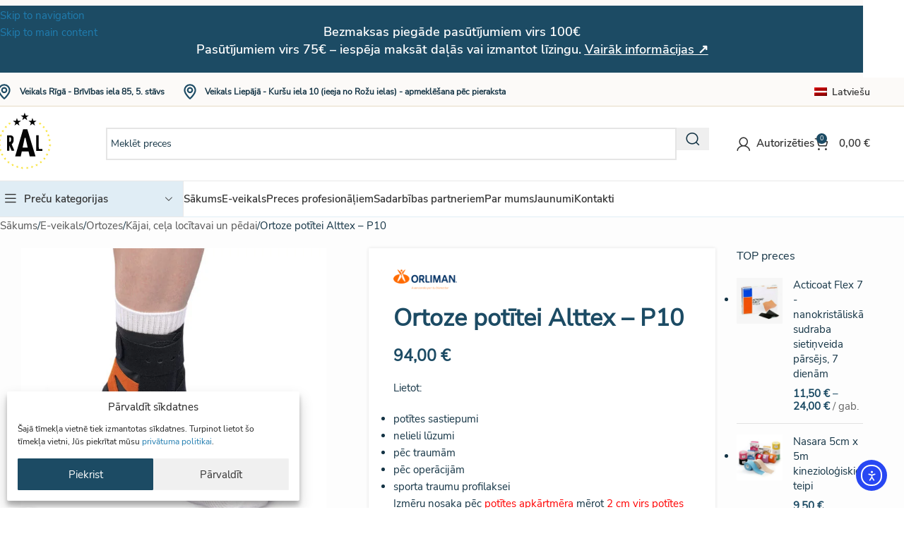

--- FILE ---
content_type: text/html; charset=UTF-8
request_url: https://ral.lv/veikals/ortozes/kajai-cela-locitavai-un-pedai/ortoze-potitei-tobiplus-p10/
body_size: 49399
content:
<!DOCTYPE html>
<html lang="lv-LV" prefix="og: https://ogp.me/ns#">
<head>
	<meta charset="UTF-8">
	<link rel="profile" href="https://gmpg.org/xfn/11">
	<link rel="pingback" href="https://ral.lv/xmlrpc.php">

	
<!-- Search Engine Optimization by Rank Math - https://rankmath.com/ -->
<title>Ortoze potītei Alttex - P10 | R.A.L.</title>
<meta name="description" content="Lietot: potītes sastiepumi nelieli lūzumi pēc traumām pēc operācijām sporta traumu profilaksei Izmēru nosaka pēc potītes apkārtmēra mērot 2 cm virs potītes kauliņiem! Izmērs 1: 17 - 20 cm Izmērs 2: 20 - 25 cm Izmērs 3: 25 - 30 cm"/>
<meta name="robots" content="follow, index, max-snippet:-1, max-video-preview:-1, max-image-preview:large"/>
<link rel="canonical" href="https://ral.lv/veikals/ortozes/kajai-cela-locitavai-un-pedai/ortoze-potitei-tobiplus-p10/" />
<meta property="og:locale" content="lv_LV" />
<meta property="og:type" content="product" />
<meta property="og:title" content="Ortoze potītei Alttex - P10 | R.A.L." />
<meta property="og:description" content="Lietot: potītes sastiepumi nelieli lūzumi pēc traumām pēc operācijām sporta traumu profilaksei Izmēru nosaka pēc potītes apkārtmēra mērot 2 cm virs potītes kauliņiem! Izmērs 1: 17 - 20 cm Izmērs 2: 20 - 25 cm Izmērs 3: 25 - 30 cm" />
<meta property="og:url" content="https://ral.lv/veikals/ortozes/kajai-cela-locitavai-un-pedai/ortoze-potitei-tobiplus-p10/" />
<meta property="og:site_name" content="R.A.L." />
<meta property="og:updated_time" content="2025-02-07T10:06:46+02:00" />
<meta property="og:image" content="https://ral.lv/wp-content/uploads/2023/01/p-10.jpg" />
<meta property="og:image:secure_url" content="https://ral.lv/wp-content/uploads/2023/01/p-10.jpg" />
<meta property="og:image:width" content="800" />
<meta property="og:image:height" content="800" />
<meta property="og:image:alt" content="Ortoze potītei" />
<meta property="og:image:type" content="image/jpeg" />
<meta property="product:brand" content="Orliman" />
<meta property="product:availability" content="instock" />
<meta name="twitter:card" content="summary_large_image" />
<meta name="twitter:title" content="Ortoze potītei Alttex - P10 | R.A.L." />
<meta name="twitter:description" content="Lietot: potītes sastiepumi nelieli lūzumi pēc traumām pēc operācijām sporta traumu profilaksei Izmēru nosaka pēc potītes apkārtmēra mērot 2 cm virs potītes kauliņiem! Izmērs 1: 17 - 20 cm Izmērs 2: 20 - 25 cm Izmērs 3: 25 - 30 cm" />
<meta name="twitter:image" content="https://ral.lv/wp-content/uploads/2023/01/p-10.jpg" />
<script type="application/ld+json" class="rank-math-schema">{"@context":"https://schema.org","@graph":[{"@type":"Place","@id":"https://ral.lv/#place","address":{"@type":"PostalAddress","streetAddress":"Br\u012bv\u012bbas iela 85, 5. st\u0101vs","addressLocality":"Centra rajons","addressRegion":"R\u012bga","postalCode":"LV-1001","addressCountry":"Latvija"}},{"@type":["MedicalBusiness","Organization"],"@id":"https://ral.lv/#organization","name":"R.A.L.","url":"https://ral.lv/","sameAs":["https://www.facebook.com/MedicalCompanyRAL/"],"email":"ral85@inbox.lv","address":{"@type":"PostalAddress","streetAddress":"Br\u012bv\u012bbas iela 85, 5. st\u0101vs","addressLocality":"Centra rajons","addressRegion":"R\u012bga","postalCode":"LV-1001","addressCountry":"Latvija"},"logo":{"@type":"ImageObject","@id":"https://ral.lv/#logo","url":"https://ral.lv/wp-content/uploads/2023/02/ral_placeholder.jpg","contentUrl":"https://ral.lv/wp-content/uploads/2023/02/ral_placeholder.jpg","caption":"R.A.L.","inLanguage":"lv-LV","width":"600","height":"600"},"priceRange":"$$","openingHours":["Monday,Tuesday,Wednesday,Thursday,Friday 09:00-17:00"],"location":{"@id":"https://ral.lv/#place"},"image":{"@id":"https://ral.lv/#logo"},"telephone":"+371 67316372"},{"@type":"WebSite","@id":"https://ral.lv/#website","url":"https://ral.lv","name":"R.A.L.","alternateName":"RAL","publisher":{"@id":"https://ral.lv/#organization"},"inLanguage":"lv-LV"},{"@type":"ImageObject","@id":"https://ral.lv/wp-content/uploads/2023/01/p-10.jpg","url":"https://ral.lv/wp-content/uploads/2023/01/p-10.jpg","width":"800","height":"800","inLanguage":"lv-LV"},{"@type":"ItemPage","@id":"https://ral.lv/veikals/ortozes/kajai-cela-locitavai-un-pedai/ortoze-potitei-tobiplus-p10/#webpage","url":"https://ral.lv/veikals/ortozes/kajai-cela-locitavai-un-pedai/ortoze-potitei-tobiplus-p10/","name":"Ortoze pot\u012btei Alttex - P10 | R.A.L.","datePublished":"2023-01-30T12:39:38+02:00","dateModified":"2025-02-07T10:06:46+02:00","isPartOf":{"@id":"https://ral.lv/#website"},"primaryImageOfPage":{"@id":"https://ral.lv/wp-content/uploads/2023/01/p-10.jpg"},"inLanguage":"lv-LV"},{"@type":"Product","brand":{"@type":"Brand","name":"Orliman"},"name":"Ortoze pot\u012btei Alttex - P10 | R.A.L.","description":"Lietot: pot\u012btes sastiepumi nelieli l\u016bzumi p\u0113c traum\u0101m p\u0113c oper\u0101cij\u0101m sporta traumu profilaksei Izm\u0113ru nosaka p\u0113c pot\u012btes apk\u0101rtm\u0113ra m\u0113rot 2 cm virs pot\u012btes kauli\u0146iem! Izm\u0113rs 1: 17 - 20 cm Izm\u0113rs 2: 20 - 25 cm Izm\u0113rs 3: 25 - 30 cm","sku":"OR-EST-091D (lab\u0101), OR-EST-091I (kreis\u0101)","category":"Ortozes","mainEntityOfPage":{"@id":"https://ral.lv/veikals/ortozes/kajai-cela-locitavai-un-pedai/ortoze-potitei-tobiplus-p10/#webpage"},"image":[{"@type":"ImageObject","url":"https://ral.lv/wp-content/uploads/2023/01/p-10.jpg","height":"800","width":"800"},{"@type":"ImageObject","url":"https://ral.lv/wp-content/uploads/2023/01/est-091-d4.jpg","height":"710","width":"710"},{"@type":"ImageObject","url":"https://ral.lv/wp-content/uploads/2023/01/est-091-d3.jpg","height":"710","width":"710"},{"@type":"ImageObject","url":"https://ral.lv/wp-content/uploads/2023/01/est-091-d2.jpg","height":"710","width":"710"},{"@type":"ImageObject","url":"https://ral.lv/wp-content/uploads/2023/01/est-091-d1.jpg","height":"710","width":"710"},{"@type":"ImageObject","url":"https://ral.lv/wp-content/uploads/2023/01/est-091-b.jpg","height":"710","width":"710"}],"offers":{"@type":"Offer","url":"https://ral.lv/veikals/ortozes/kajai-cela-locitavai-un-pedai/ortoze-potitei-tobiplus-p10/","sku":"OR-EST-091D (lab\u0101), OR-EST-091I (kreis\u0101)","price":"94.00","priceCurrency":"EUR","priceValidUntil":"2027-12-31","seller":{"@type":"Organization","@id":"https://ral.lv/","name":"R.A.L.","url":"https://ral.lv","logo":"https://ral.lv/wp-content/uploads/2023/02/ral_placeholder.jpg"},"availability":"http://schema.org/InStock"},"additionalProperty":[{"@type":"PropertyValue","name":"pa_razotajs"}],"@id":"https://ral.lv/veikals/ortozes/kajai-cela-locitavai-un-pedai/ortoze-potitei-tobiplus-p10/#richSnippet"}]}</script>
<!-- /Rank Math WordPress SEO plugin -->

<link rel='dns-prefetch' href='//www.googletagmanager.com' />
<link rel='dns-prefetch' href='//cdn.jsdelivr.net' />
<link rel='dns-prefetch' href='//cdn.elementor.com' />
<link rel='dns-prefetch' href='//capi-automation.s3.us-east-2.amazonaws.com' />
<link rel="alternate" type="application/rss+xml" title="R.A.L. &raquo; Feed" href="https://ral.lv/feed/" />
<link rel="alternate" type="application/rss+xml" title="R.A.L. &raquo; Comments Feed" href="https://ral.lv/comments/feed/" />
<link rel="alternate" title="oEmbed (JSON)" type="application/json+oembed" href="https://ral.lv/wp-json/oembed/1.0/embed?url=https%3A%2F%2Fral.lv%2Fveikals%2Fortozes%2Fkajai-cela-locitavai-un-pedai%2Fortoze-potitei-tobiplus-p10%2F" />
<link rel="alternate" title="oEmbed (XML)" type="text/xml+oembed" href="https://ral.lv/wp-json/oembed/1.0/embed?url=https%3A%2F%2Fral.lv%2Fveikals%2Fortozes%2Fkajai-cela-locitavai-un-pedai%2Fortoze-potitei-tobiplus-p10%2F&#038;format=xml" />
<style id='wp-img-auto-sizes-contain-inline-css' type='text/css'>
img:is([sizes=auto i],[sizes^="auto," i]){contain-intrinsic-size:3000px 1500px}
/*# sourceURL=wp-img-auto-sizes-contain-inline-css */
</style>

<link rel='stylesheet' id='woo-conditional-shipping-blocks-style-css' href='https://ral.lv/wp-content/plugins/conditional-shipping-for-woocommerce/frontend/css/woo-conditional-shipping.css?ver=3.6.0.free' type='text/css' media='all' />
<link rel='stylesheet' id='itella-shipping-pickup-point-selection-front-checkout-css' href='https://ral.lv/wp-content/plugins/itella-shipping/public/assets/blocks/pickup-point-selection/checkout/front.css?ver=1.6.7' type='text/css' media='all' />
<style id='safe-svg-svg-icon-style-inline-css' type='text/css'>
.safe-svg-cover{text-align:center}.safe-svg-cover .safe-svg-inside{display:inline-block;max-width:100%}.safe-svg-cover svg{fill:currentColor;height:100%;max-height:100%;max-width:100%;width:100%}

/*# sourceURL=https://ral.lv/wp-content/plugins/safe-svg/dist/safe-svg-block-frontend.css */
</style>
<link rel='stylesheet' id='woo-shipping-dpd-baltic-css' href='https://ral.lv/wp-content/plugins/woo-shipping-dpd-baltic/public/css/dpd-public.css?ver=1.2.85' type='text/css' media='all' />
<link rel='stylesheet' id='select2css-css' href='//cdn.jsdelivr.net/npm/select2@4.1.0-rc.0/dist/css/select2.min.css?ver=1.0' type='text/css' media='all' />
<style id='woocommerce-inline-inline-css' type='text/css'>
.woocommerce form .form-row .required { visibility: visible; }
/*# sourceURL=woocommerce-inline-inline-css */
</style>
<link rel='stylesheet' id='wpml-legacy-horizontal-list-0-css' href='https://ral.lv/wp-content/plugins/sitepress-multilingual-cms/templates/language-switchers/legacy-list-horizontal/style.min.css?ver=1' type='text/css' media='all' />
<link rel='stylesheet' id='cmplz-general-css' href='https://ral.lv/wp-content/plugins/complianz-gdpr/assets/css/cookieblocker.min.css?ver=1754563613' type='text/css' media='all' />
<link rel='stylesheet' id='woo_conditional_shipping_css-css' href='https://ral.lv/wp-content/plugins/conditional-shipping-for-woocommerce/includes/frontend/../../frontend/css/woo-conditional-shipping.css?ver=3.6.0.free' type='text/css' media='all' />
<link rel='stylesheet' id='montonio-style-css' href='https://ral.lv/wp-content/plugins/montonio-for-woocommerce/assets/css/montonio-style.css?ver=9.2.2' type='text/css' media='all' />
<link rel='stylesheet' id='ea11y-widget-fonts-css' href='https://ral.lv/wp-content/plugins/pojo-accessibility/assets/build/fonts.css?ver=3.6.0' type='text/css' media='all' />
<link rel='stylesheet' id='ea11y-skip-link-css' href='https://ral.lv/wp-content/plugins/pojo-accessibility/assets/build/skip-link.css?ver=3.6.0' type='text/css' media='all' />
<link rel='stylesheet' id='aurora-heatmap-css' href='https://ral.lv/wp-content/plugins/aurora-heatmap/style.css?ver=1.7.1' type='text/css' media='all' />
<link rel='stylesheet' id='wapf-frontend-css' href='https://ral.lv/wp-content/plugins/advanced-product-fields-for-woocommerce-pro/assets/css/frontend.min.css?ver=3.1.2-1764766800' type='text/css' media='all' />
<link rel='stylesheet' id='wapf-dropzone-css' href='https://ral.lv/wp-content/plugins/advanced-product-fields-for-woocommerce-pro/assets/css/dropzone.min.css?ver=3.1.2' type='text/css' media='all' />
<link rel='stylesheet' id='elementor-icons-css' href='https://ral.lv/wp-content/plugins/elementor/assets/lib/eicons/css/elementor-icons.min.css?ver=5.44.0' type='text/css' media='all' />
<link rel='stylesheet' id='elementor-frontend-css' href='https://ral.lv/wp-content/plugins/elementor/assets/css/frontend.min.css?ver=3.33.4' type='text/css' media='all' />
<link rel='stylesheet' id='elementor-post-5-css' href='https://ral.lv/wp-content/uploads/elementor/css/post-5.css?ver=1768280250' type='text/css' media='all' />
<link rel='stylesheet' id='wd-style-base-css' href='https://ral.lv/wp-content/themes/woodmart/css/parts/base.min.css?ver=8.3.7' type='text/css' media='all' />
<link rel='stylesheet' id='wd-helpers-wpb-elem-css' href='https://ral.lv/wp-content/themes/woodmart/css/parts/helpers-wpb-elem.min.css?ver=8.3.7' type='text/css' media='all' />
<link rel='stylesheet' id='wd-wpml-css' href='https://ral.lv/wp-content/themes/woodmart/css/parts/int-wpml.min.css?ver=8.3.7' type='text/css' media='all' />
<link rel='stylesheet' id='wd-int-wpml-curr-switch-css' href='https://ral.lv/wp-content/themes/woodmart/css/parts/int-wpml-curr-switch.min.css?ver=8.3.7' type='text/css' media='all' />
<link rel='stylesheet' id='wd-elementor-base-css' href='https://ral.lv/wp-content/themes/woodmart/css/parts/int-elem-base.min.css?ver=8.3.7' type='text/css' media='all' />
<link rel='stylesheet' id='wd-woocommerce-base-css' href='https://ral.lv/wp-content/themes/woodmart/css/parts/woocommerce-base.min.css?ver=8.3.7' type='text/css' media='all' />
<link rel='stylesheet' id='wd-mod-star-rating-css' href='https://ral.lv/wp-content/themes/woodmart/css/parts/mod-star-rating.min.css?ver=8.3.7' type='text/css' media='all' />
<link rel='stylesheet' id='wd-woocommerce-block-notices-css' href='https://ral.lv/wp-content/themes/woodmart/css/parts/woo-mod-block-notices.min.css?ver=8.3.7' type='text/css' media='all' />
<link rel='stylesheet' id='wd-woo-mod-quantity-css' href='https://ral.lv/wp-content/themes/woodmart/css/parts/woo-mod-quantity.min.css?ver=8.3.7' type='text/css' media='all' />
<link rel='stylesheet' id='wd-woo-opt-free-progress-bar-css' href='https://ral.lv/wp-content/themes/woodmart/css/parts/woo-opt-free-progress-bar.min.css?ver=8.3.7' type='text/css' media='all' />
<link rel='stylesheet' id='wd-woo-mod-progress-bar-css' href='https://ral.lv/wp-content/themes/woodmart/css/parts/woo-mod-progress-bar.min.css?ver=8.3.7' type='text/css' media='all' />
<link rel='stylesheet' id='wd-woo-single-prod-el-base-css' href='https://ral.lv/wp-content/themes/woodmart/css/parts/woo-single-prod-el-base.min.css?ver=8.3.7' type='text/css' media='all' />
<link rel='stylesheet' id='wd-woo-mod-stock-status-css' href='https://ral.lv/wp-content/themes/woodmart/css/parts/woo-mod-stock-status.min.css?ver=8.3.7' type='text/css' media='all' />
<link rel='stylesheet' id='wd-woo-mod-shop-attributes-css' href='https://ral.lv/wp-content/themes/woodmart/css/parts/woo-mod-shop-attributes.min.css?ver=8.3.7' type='text/css' media='all' />
<link rel='stylesheet' id='wd-opt-carousel-disable-css' href='https://ral.lv/wp-content/themes/woodmart/css/parts/opt-carousel-disable.min.css?ver=8.3.7' type='text/css' media='all' />
<link rel='stylesheet' id='child-style-css' href='https://ral.lv/wp-content/themes/woodmart-child/style.css?ver=8.3.7' type='text/css' media='all' />
<link rel='stylesheet' id='wd-header-base-css' href='https://ral.lv/wp-content/themes/woodmart/css/parts/header-base.min.css?ver=8.3.7' type='text/css' media='all' />
<link rel='stylesheet' id='wd-mod-tools-css' href='https://ral.lv/wp-content/themes/woodmart/css/parts/mod-tools.min.css?ver=8.3.7' type='text/css' media='all' />
<link rel='stylesheet' id='wd-header-elements-base-css' href='https://ral.lv/wp-content/themes/woodmart/css/parts/header-el-base.min.css?ver=8.3.7' type='text/css' media='all' />
<link rel='stylesheet' id='wd-header-search-css' href='https://ral.lv/wp-content/themes/woodmart/css/parts/header-el-search.min.css?ver=8.3.7' type='text/css' media='all' />
<link rel='stylesheet' id='wd-header-search-form-css' href='https://ral.lv/wp-content/themes/woodmart/css/parts/header-el-search-form.min.css?ver=8.3.7' type='text/css' media='all' />
<link rel='stylesheet' id='wd-wd-search-form-css' href='https://ral.lv/wp-content/themes/woodmart/css/parts/wd-search-form.min.css?ver=8.3.7' type='text/css' media='all' />
<link rel='stylesheet' id='wd-wd-search-results-css' href='https://ral.lv/wp-content/themes/woodmart/css/parts/wd-search-results.min.css?ver=8.3.7' type='text/css' media='all' />
<link rel='stylesheet' id='wd-wd-search-dropdown-css' href='https://ral.lv/wp-content/themes/woodmart/css/parts/wd-search-dropdown.min.css?ver=8.3.7' type='text/css' media='all' />
<link rel='stylesheet' id='wd-woo-mod-login-form-css' href='https://ral.lv/wp-content/themes/woodmart/css/parts/woo-mod-login-form.min.css?ver=8.3.7' type='text/css' media='all' />
<link rel='stylesheet' id='wd-header-my-account-css' href='https://ral.lv/wp-content/themes/woodmart/css/parts/header-el-my-account.min.css?ver=8.3.7' type='text/css' media='all' />
<link rel='stylesheet' id='wd-header-cart-side-css' href='https://ral.lv/wp-content/themes/woodmart/css/parts/header-el-cart-side.min.css?ver=8.3.7' type='text/css' media='all' />
<link rel='stylesheet' id='wd-header-cart-css' href='https://ral.lv/wp-content/themes/woodmart/css/parts/header-el-cart.min.css?ver=8.3.7' type='text/css' media='all' />
<link rel='stylesheet' id='wd-widget-shopping-cart-css' href='https://ral.lv/wp-content/themes/woodmart/css/parts/woo-widget-shopping-cart.min.css?ver=8.3.7' type='text/css' media='all' />
<link rel='stylesheet' id='wd-widget-product-list-css' href='https://ral.lv/wp-content/themes/woodmart/css/parts/woo-widget-product-list.min.css?ver=8.3.7' type='text/css' media='all' />
<link rel='stylesheet' id='wd-header-mobile-nav-dropdown-css' href='https://ral.lv/wp-content/themes/woodmart/css/parts/header-el-mobile-nav-dropdown.min.css?ver=8.3.7' type='text/css' media='all' />
<link rel='stylesheet' id='wd-header-categories-nav-css' href='https://ral.lv/wp-content/themes/woodmart/css/parts/header-el-category-nav.min.css?ver=8.3.7' type='text/css' media='all' />
<link rel='stylesheet' id='wd-mod-nav-vertical-css' href='https://ral.lv/wp-content/themes/woodmart/css/parts/mod-nav-vertical.min.css?ver=8.3.7' type='text/css' media='all' />
<link rel='stylesheet' id='wd-mod-nav-vertical-design-default-css' href='https://ral.lv/wp-content/themes/woodmart/css/parts/mod-nav-vertical-design-default.min.css?ver=8.3.7' type='text/css' media='all' />
<link rel='stylesheet' id='wd-bg-navigation-css' href='https://ral.lv/wp-content/themes/woodmart/css/parts/bg-navigation.min.css?ver=8.3.7' type='text/css' media='all' />
<link rel='stylesheet' id='wd-page-title-css' href='https://ral.lv/wp-content/themes/woodmart/css/parts/page-title.min.css?ver=8.3.7' type='text/css' media='all' />
<link rel='stylesheet' id='wd-woo-single-prod-predefined-css' href='https://ral.lv/wp-content/themes/woodmart/css/parts/woo-single-prod-predefined.min.css?ver=8.3.7' type='text/css' media='all' />
<link rel='stylesheet' id='wd-woo-single-prod-and-quick-view-predefined-css' href='https://ral.lv/wp-content/themes/woodmart/css/parts/woo-single-prod-and-quick-view-predefined.min.css?ver=8.3.7' type='text/css' media='all' />
<link rel='stylesheet' id='wd-woo-single-prod-el-tabs-predefined-css' href='https://ral.lv/wp-content/themes/woodmart/css/parts/woo-single-prod-el-tabs-predefined.min.css?ver=8.3.7' type='text/css' media='all' />
<link rel='stylesheet' id='wd-woo-single-prod-opt-base-css' href='https://ral.lv/wp-content/themes/woodmart/css/parts/woo-single-prod-opt-base.min.css?ver=8.3.7' type='text/css' media='all' />
<link rel='stylesheet' id='wd-woo-single-prod-el-gallery-css' href='https://ral.lv/wp-content/themes/woodmart/css/parts/woo-single-prod-el-gallery.min.css?ver=8.3.7' type='text/css' media='all' />
<link rel='stylesheet' id='wd-swiper-css' href='https://ral.lv/wp-content/themes/woodmart/css/parts/lib-swiper.min.css?ver=8.3.7' type='text/css' media='all' />
<link rel='stylesheet' id='wd-swiper-arrows-css' href='https://ral.lv/wp-content/themes/woodmart/css/parts/lib-swiper-arrows.min.css?ver=8.3.7' type='text/css' media='all' />
<link rel='stylesheet' id='wd-photoswipe-css' href='https://ral.lv/wp-content/themes/woodmart/css/parts/lib-photoswipe.min.css?ver=8.3.7' type='text/css' media='all' />
<link rel='stylesheet' id='wd-swiper-pagin-css' href='https://ral.lv/wp-content/themes/woodmart/css/parts/lib-swiper-pagin.min.css?ver=8.3.7' type='text/css' media='all' />
<link rel='stylesheet' id='wd-woo-mod-variation-form-css' href='https://ral.lv/wp-content/themes/woodmart/css/parts/woo-mod-variation-form.min.css?ver=8.3.7' type='text/css' media='all' />
<link rel='stylesheet' id='wd-woo-mod-swatches-base-css' href='https://ral.lv/wp-content/themes/woodmart/css/parts/woo-mod-swatches-base.min.css?ver=8.3.7' type='text/css' media='all' />
<link rel='stylesheet' id='wd-woo-mod-variation-form-single-css' href='https://ral.lv/wp-content/themes/woodmart/css/parts/woo-mod-variation-form-single.min.css?ver=8.3.7' type='text/css' media='all' />
<link rel='stylesheet' id='wd-woo-mod-swatches-style-1-css' href='https://ral.lv/wp-content/themes/woodmart/css/parts/woo-mod-swatches-style-1.min.css?ver=8.3.7' type='text/css' media='all' />
<link rel='stylesheet' id='wd-woo-mod-swatches-dis-1-css' href='https://ral.lv/wp-content/themes/woodmart/css/parts/woo-mod-swatches-dis-style-1.min.css?ver=8.3.7' type='text/css' media='all' />
<link rel='stylesheet' id='wd-accordion-css' href='https://ral.lv/wp-content/themes/woodmart/css/parts/el-accordion.min.css?ver=8.3.7' type='text/css' media='all' />
<link rel='stylesheet' id='wd-accordion-elem-wpb-css' href='https://ral.lv/wp-content/themes/woodmart/css/parts/el-accordion-wpb-elem.min.css?ver=8.3.7' type='text/css' media='all' />
<link rel='stylesheet' id='wd-social-icons-css' href='https://ral.lv/wp-content/themes/woodmart/css/parts/el-social-icons.min.css?ver=8.3.7' type='text/css' media='all' />
<link rel='stylesheet' id='wd-off-canvas-sidebar-css' href='https://ral.lv/wp-content/themes/woodmart/css/parts/opt-off-canvas-sidebar.min.css?ver=8.3.7' type='text/css' media='all' />
<link rel='stylesheet' id='wd-bordered-product-css' href='https://ral.lv/wp-content/themes/woodmart/css/parts/woo-opt-bordered-product.min.css?ver=8.3.7' type='text/css' media='all' />
<link rel='stylesheet' id='wd-woo-opt-stretch-cont-css' href='https://ral.lv/wp-content/themes/woodmart/css/parts/woo-opt-stretch-cont.min.css?ver=8.3.7' type='text/css' media='all' />
<link rel='stylesheet' id='wd-product-loop-css' href='https://ral.lv/wp-content/themes/woodmart/css/parts/woo-product-loop.min.css?ver=8.3.7' type='text/css' media='all' />
<link rel='stylesheet' id='wd-product-loop-standard-css' href='https://ral.lv/wp-content/themes/woodmart/css/parts/woo-product-loop-standard.min.css?ver=8.3.7' type='text/css' media='all' />
<link rel='stylesheet' id='wd-woo-mod-add-btn-replace-css' href='https://ral.lv/wp-content/themes/woodmart/css/parts/woo-mod-add-btn-replace.min.css?ver=8.3.7' type='text/css' media='all' />
<link rel='stylesheet' id='wd-mfp-popup-css' href='https://ral.lv/wp-content/themes/woodmart/css/parts/lib-magnific-popup.min.css?ver=8.3.7' type='text/css' media='all' />
<link rel='stylesheet' id='wd-mod-animations-transform-css' href='https://ral.lv/wp-content/themes/woodmart/css/parts/mod-animations-transform.min.css?ver=8.3.7' type='text/css' media='all' />
<link rel='stylesheet' id='wd-mod-transform-css' href='https://ral.lv/wp-content/themes/woodmart/css/parts/mod-transform.min.css?ver=8.3.7' type='text/css' media='all' />
<link rel='stylesheet' id='wd-footer-base-css' href='https://ral.lv/wp-content/themes/woodmart/css/parts/footer-base.min.css?ver=8.3.7' type='text/css' media='all' />
<link rel='stylesheet' id='wd-info-box-css' href='https://ral.lv/wp-content/themes/woodmart/css/parts/el-info-box.min.css?ver=8.3.7' type='text/css' media='all' />
<link rel='stylesheet' id='wd-el-subtitle-style-css' href='https://ral.lv/wp-content/themes/woodmart/css/parts/el-subtitle-style.min.css?ver=8.3.7' type='text/css' media='all' />
<link rel='stylesheet' id='wd-button-css' href='https://ral.lv/wp-content/themes/woodmart/css/parts/el-button.min.css?ver=8.3.7' type='text/css' media='all' />
<link rel='stylesheet' id='wd-brands-css' href='https://ral.lv/wp-content/themes/woodmart/css/parts/el-brand.min.css?ver=8.3.7' type='text/css' media='all' />
<link rel='stylesheet' id='wd-text-block-css' href='https://ral.lv/wp-content/themes/woodmart/css/parts/el-text-block.min.css?ver=8.3.7' type='text/css' media='all' />
<link rel='stylesheet' id='wd-scroll-top-css' href='https://ral.lv/wp-content/themes/woodmart/css/parts/opt-scrolltotop.min.css?ver=8.3.7' type='text/css' media='all' />
<link rel='stylesheet' id='wd-header-search-fullscreen-css' href='https://ral.lv/wp-content/themes/woodmart/css/parts/header-el-search-fullscreen-general.min.css?ver=8.3.7' type='text/css' media='all' />
<link rel='stylesheet' id='wd-header-search-fullscreen-1-css' href='https://ral.lv/wp-content/themes/woodmart/css/parts/header-el-search-fullscreen-1.min.css?ver=8.3.7' type='text/css' media='all' />
<link rel='stylesheet' id='wd-header-my-account-sidebar-css' href='https://ral.lv/wp-content/themes/woodmart/css/parts/header-el-my-account-sidebar.min.css?ver=8.3.7' type='text/css' media='all' />
<link rel='stylesheet' id='wd-header-banner-css' href='https://ral.lv/wp-content/themes/woodmart/css/parts/opt-header-banner.min.css?ver=8.3.7' type='text/css' media='all' />
<link rel='stylesheet' id='wd-bottom-toolbar-css' href='https://ral.lv/wp-content/themes/woodmart/css/parts/opt-bottom-toolbar.min.css?ver=8.3.7' type='text/css' media='all' />
<link rel='stylesheet' id='wd-mod-sticky-sidebar-opener-css' href='https://ral.lv/wp-content/themes/woodmart/css/parts/mod-sticky-sidebar-opener.min.css?ver=8.3.7' type='text/css' media='all' />
<script type="text/javascript" id="woocommerce-google-analytics-integration-gtag-js-after">
/* <![CDATA[ */
/* Google Analytics for WooCommerce (gtag.js) */
					window.dataLayer = window.dataLayer || [];
					function gtag(){dataLayer.push(arguments);}
					// Set up default consent state.
					for ( const mode of [{"analytics_storage":"denied","ad_storage":"denied","ad_user_data":"denied","ad_personalization":"denied","region":["AT","BE","BG","HR","CY","CZ","DK","EE","FI","FR","DE","GR","HU","IS","IE","IT","LV","LI","LT","LU","MT","NL","NO","PL","PT","RO","SK","SI","ES","SE","GB","CH"]}] || [] ) {
						gtag( "consent", "default", { "wait_for_update": 500, ...mode } );
					}
					gtag("js", new Date());
					gtag("set", "developer_id.dOGY3NW", true);
					gtag("config", "G-2SFCN2GW4M", {"track_404":true,"allow_google_signals":false,"logged_in":false,"linker":{"domains":[],"allow_incoming":false},"custom_map":{"dimension1":"logged_in"}});
//# sourceURL=woocommerce-google-analytics-integration-gtag-js-after
/* ]]> */
</script>
<script type="text/javascript" id="wpml-cookie-js-extra">
/* <![CDATA[ */
var wpml_cookies = {"wp-wpml_current_language":{"value":"lv","expires":1,"path":"/"}};
var wpml_cookies = {"wp-wpml_current_language":{"value":"lv","expires":1,"path":"/"}};
//# sourceURL=wpml-cookie-js-extra
/* ]]> */
</script>
<script type="text/javascript" src="https://ral.lv/wp-content/plugins/sitepress-multilingual-cms/res/js/cookies/language-cookie.js?ver=486900" id="wpml-cookie-js" defer="defer" data-wp-strategy="defer"></script>
<script type="text/javascript" src="https://ral.lv/wp-includes/js/jquery/jquery.min.js?ver=3.7.1" id="jquery-core-js"></script>
<script type="text/javascript" src="https://ral.lv/wp-includes/js/jquery/jquery-migrate.min.js?ver=3.4.1" id="jquery-migrate-js"></script>
<script type="text/javascript" id="woo-shipping-dpd-baltic-js-extra">
/* <![CDATA[ */
var dpd = {"fe_ajax_nonce":"afc8096c22","ajax_url":"/wp-admin/admin-ajax.php"};
//# sourceURL=woo-shipping-dpd-baltic-js-extra
/* ]]> */
</script>
<script type="text/javascript" src="https://ral.lv/wp-content/plugins/woo-shipping-dpd-baltic/public/js/dpd-public.js?ver=1.2.85" id="woo-shipping-dpd-baltic-js"></script>
<script type="text/javascript" src="https://ral.lv/wp-content/plugins/woocommerce/assets/js/jquery-blockui/jquery.blockUI.min.js?ver=2.7.0-wc.10.4.3" id="wc-jquery-blockui-js" defer="defer" data-wp-strategy="defer"></script>
<script type="text/javascript" id="wc-add-to-cart-js-extra">
/* <![CDATA[ */
var wc_add_to_cart_params = {"ajax_url":"/wp-admin/admin-ajax.php","wc_ajax_url":"/?wc-ajax=%%endpoint%%","i18n_view_cart":"Skat\u012bt grozu","cart_url":"https://ral.lv/grozs/","is_cart":"","cart_redirect_after_add":"no"};
//# sourceURL=wc-add-to-cart-js-extra
/* ]]> */
</script>
<script type="text/javascript" src="https://ral.lv/wp-content/plugins/woocommerce/assets/js/frontend/add-to-cart.min.js?ver=10.4.3" id="wc-add-to-cart-js" defer="defer" data-wp-strategy="defer"></script>
<script type="text/javascript" src="https://ral.lv/wp-content/plugins/woocommerce/assets/js/zoom/jquery.zoom.min.js?ver=1.7.21-wc.10.4.3" id="wc-zoom-js" defer="defer" data-wp-strategy="defer"></script>
<script type="text/javascript" id="wc-single-product-js-extra">
/* <![CDATA[ */
var wc_single_product_params = {"i18n_required_rating_text":"Please select a rating","i18n_rating_options":["1 of 5 stars","2 of 5 stars","3 of 5 stars","4 of 5 stars","5 of 5 stars"],"i18n_product_gallery_trigger_text":"View full-screen image gallery","review_rating_required":"yes","flexslider":{"rtl":false,"animation":"slide","smoothHeight":true,"directionNav":false,"controlNav":"thumbnails","slideshow":false,"animationSpeed":500,"animationLoop":false,"allowOneSlide":false},"zoom_enabled":"","zoom_options":[],"photoswipe_enabled":"","photoswipe_options":{"shareEl":false,"closeOnScroll":false,"history":false,"hideAnimationDuration":0,"showAnimationDuration":0},"flexslider_enabled":""};
//# sourceURL=wc-single-product-js-extra
/* ]]> */
</script>
<script type="text/javascript" src="https://ral.lv/wp-content/plugins/woocommerce/assets/js/frontend/single-product.min.js?ver=10.4.3" id="wc-single-product-js" defer="defer" data-wp-strategy="defer"></script>
<script type="text/javascript" src="https://ral.lv/wp-content/plugins/woocommerce/assets/js/js-cookie/js.cookie.min.js?ver=2.1.4-wc.10.4.3" id="wc-js-cookie-js" defer="defer" data-wp-strategy="defer"></script>
<script type="text/javascript" id="woocommerce-js-extra">
/* <![CDATA[ */
var woocommerce_params = {"ajax_url":"/wp-admin/admin-ajax.php","wc_ajax_url":"/?wc-ajax=%%endpoint%%","i18n_password_show":"Show password","i18n_password_hide":"Hide password"};
//# sourceURL=woocommerce-js-extra
/* ]]> */
</script>
<script type="text/javascript" src="https://ral.lv/wp-content/plugins/woocommerce/assets/js/frontend/woocommerce.min.js?ver=10.4.3" id="woocommerce-js" defer="defer" data-wp-strategy="defer"></script>
<script type="text/javascript" id="woo-conditional-shipping-js-js-extra">
/* <![CDATA[ */
var conditional_shipping_settings = {"trigger_fields":[]};
//# sourceURL=woo-conditional-shipping-js-js-extra
/* ]]> */
</script>
<script type="text/javascript" src="https://ral.lv/wp-content/plugins/conditional-shipping-for-woocommerce/includes/frontend/../../frontend/js/woo-conditional-shipping.js?ver=3.6.0.free" id="woo-conditional-shipping-js-js"></script>
<script type="text/javascript" id="aurora-heatmap-js-extra">
/* <![CDATA[ */
var aurora_heatmap = {"_mode":"reporter","ajax_url":"https://ral.lv/wp-admin/admin-ajax.php","action":"aurora_heatmap","reports":"click_pc,click_mobile","debug":"0","ajax_delay_time":"3000","ajax_interval":"10","ajax_bulk":null};
//# sourceURL=aurora-heatmap-js-extra
/* ]]> */
</script>
<script type="text/javascript" src="https://ral.lv/wp-content/plugins/aurora-heatmap/js/aurora-heatmap.min.js?ver=1.7.1" id="aurora-heatmap-js"></script>

<!-- Google tag (gtag.js) snippet added by Site Kit -->
<!-- Google Analytics snippet added by Site Kit -->
<script type="text/javascript" src="https://www.googletagmanager.com/gtag/js?id=GT-5MR62Q" id="google_gtagjs-js" async></script>
<script type="text/javascript" id="google_gtagjs-js-after">
/* <![CDATA[ */
window.dataLayer = window.dataLayer || [];function gtag(){dataLayer.push(arguments);}
gtag("set","linker",{"domains":["ral.lv"]});
gtag("js", new Date());
gtag("set", "developer_id.dZTNiMT", true);
gtag("config", "GT-5MR62Q");
//# sourceURL=google_gtagjs-js-after
/* ]]> */
</script>
<script type="text/javascript" src="https://ral.lv/wp-content/themes/woodmart/js/libs/device.min.js?ver=8.3.7" id="wd-device-library-js"></script>
<script type="text/javascript" src="https://ral.lv/wp-content/themes/woodmart/js/scripts/global/scrollBar.min.js?ver=8.3.7" id="wd-scrollbar-js"></script>
<link rel="https://api.w.org/" href="https://ral.lv/wp-json/" /><link rel="alternate" title="JSON" type="application/json" href="https://ral.lv/wp-json/wp/v2/product/17843" /><link rel="EditURI" type="application/rsd+xml" title="RSD" href="https://ral.lv/xmlrpc.php?rsd" />
<link rel='shortlink' href='https://ral.lv/?p=17843' />
<meta name="generator" content="WPML ver:4.8.6 stt:1,31,45;" />
<meta name="generator" content="Site Kit by Google 1.170.0" />
<!-- This website runs the Product Feed PRO for WooCommerce by AdTribes.io plugin - version woocommercesea_option_installed_version -->
	<script>

					        // jQuery(document).on( 'change', '.wc_payment_methods input[name="payment_method"]', function() {
				// 	jQuery('body').trigger('update_checkout');
				// });
					</script>
						<style>.cmplz-hidden {
					display: none !important;
				}</style><meta name="theme-color" content="rgb(28,75,100)">					<meta name="viewport" content="width=device-width, initial-scale=1">
										<noscript><style>.woocommerce-product-gallery{ opacity: 1 !important; }</style></noscript>
	<meta name="generator" content="Elementor 3.33.4; features: additional_custom_breakpoints; settings: css_print_method-external, google_font-disabled, font_display-swap">
			<script data-service="facebook" data-category="marketing"  type="text/plain">
				!function(f,b,e,v,n,t,s){if(f.fbq)return;n=f.fbq=function(){n.callMethod?
					n.callMethod.apply(n,arguments):n.queue.push(arguments)};if(!f._fbq)f._fbq=n;
					n.push=n;n.loaded=!0;n.version='2.0';n.queue=[];t=b.createElement(e);t.async=!0;
					t.src=v;s=b.getElementsByTagName(e)[0];s.parentNode.insertBefore(t,s)}(window,
					document,'script','https://connect.facebook.net/en_US/fbevents.js');
			</script>
			<!-- WooCommerce Facebook Integration Begin -->
			<script data-service="facebook" data-category="marketing"  type="text/plain">

				fbq('init', '1440036403327481', {}, {
    "agent": "woocommerce_6-10.4.3-3.5.15"
});

				document.addEventListener( 'DOMContentLoaded', function() {
					// Insert placeholder for events injected when a product is added to the cart through AJAX.
					document.body.insertAdjacentHTML( 'beforeend', '<div class=\"wc-facebook-pixel-event-placeholder\"></div>' );
				}, false );

			</script>
			<!-- WooCommerce Facebook Integration End -->
						<style>
				.e-con.e-parent:nth-of-type(n+4):not(.e-lazyloaded):not(.e-no-lazyload),
				.e-con.e-parent:nth-of-type(n+4):not(.e-lazyloaded):not(.e-no-lazyload) * {
					background-image: none !important;
				}
				@media screen and (max-height: 1024px) {
					.e-con.e-parent:nth-of-type(n+3):not(.e-lazyloaded):not(.e-no-lazyload),
					.e-con.e-parent:nth-of-type(n+3):not(.e-lazyloaded):not(.e-no-lazyload) * {
						background-image: none !important;
					}
				}
				@media screen and (max-height: 640px) {
					.e-con.e-parent:nth-of-type(n+2):not(.e-lazyloaded):not(.e-no-lazyload),
					.e-con.e-parent:nth-of-type(n+2):not(.e-lazyloaded):not(.e-no-lazyload) * {
						background-image: none !important;
					}
				}
			</style>
			<link rel="icon" href="https://ral.lv/wp-content/uploads/2023/01/RAL-min-2.svg" sizes="32x32" />
<link rel="icon" href="https://ral.lv/wp-content/uploads/2023/01/RAL-min-2.svg" sizes="192x192" />
<link rel="apple-touch-icon" href="https://ral.lv/wp-content/uploads/2023/01/RAL-min-2.svg" />
<meta name="msapplication-TileImage" content="https://ral.lv/wp-content/uploads/2023/01/RAL-min-2.svg" />
<style>
		
		</style>			<style id="wd-style-header_419180-css" data-type="wd-style-header_419180">
				:root{
	--wd-top-bar-h: 40px;
	--wd-top-bar-sm-h: .00001px;
	--wd-top-bar-sticky-h: .00001px;
	--wd-top-bar-brd-w: 1px;

	--wd-header-general-h: 105px;
	--wd-header-general-sm-h: 60px;
	--wd-header-general-sticky-h: .00001px;
	--wd-header-general-brd-w: 1px;

	--wd-header-bottom-h: 50px;
	--wd-header-bottom-sm-h: .00001px;
	--wd-header-bottom-sticky-h: .00001px;
	--wd-header-bottom-brd-w: 1px;

	--wd-header-clone-h: 60px;

	--wd-header-brd-w: calc(var(--wd-top-bar-brd-w) + var(--wd-header-general-brd-w) + var(--wd-header-bottom-brd-w));
	--wd-header-h: calc(var(--wd-top-bar-h) + var(--wd-header-general-h) + var(--wd-header-bottom-h) + var(--wd-header-brd-w));
	--wd-header-sticky-h: calc(var(--wd-top-bar-sticky-h) + var(--wd-header-general-sticky-h) + var(--wd-header-bottom-sticky-h) + var(--wd-header-clone-h) + var(--wd-header-brd-w));
	--wd-header-sm-h: calc(var(--wd-top-bar-sm-h) + var(--wd-header-general-sm-h) + var(--wd-header-bottom-sm-h) + var(--wd-header-brd-w));
}

.whb-top-bar .wd-dropdown {
	margin-top: -1px;
}

.whb-top-bar .wd-dropdown:after {
	height: 10px;
}



:root:has(.whb-top-bar.whb-border-boxed) {
	--wd-top-bar-brd-w: .00001px;
}

@media (max-width: 1024px) {
:root:has(.whb-top-bar.whb-hidden-mobile) {
	--wd-top-bar-brd-w: .00001px;
}
}

:root:has(.whb-general-header.whb-border-boxed) {
	--wd-header-general-brd-w: .00001px;
}

@media (max-width: 1024px) {
:root:has(.whb-general-header.whb-hidden-mobile) {
	--wd-header-general-brd-w: .00001px;
}
}

:root:has(.whb-header-bottom.whb-border-boxed) {
	--wd-header-bottom-brd-w: .00001px;
}

@media (max-width: 1024px) {
:root:has(.whb-header-bottom.whb-hidden-mobile) {
	--wd-header-bottom-brd-w: .00001px;
}
}

.whb-header-bottom .wd-dropdown {
	margin-top: 4px;
}

.whb-header-bottom .wd-dropdown:after {
	height: 15px;
}


.whb-clone.whb-sticked .wd-dropdown:not(.sub-sub-menu) {
	margin-top: 9px;
}

.whb-clone.whb-sticked .wd-dropdown:not(.sub-sub-menu):after {
	height: 20px;
}

		
.whb-top-bar {
	background-color: rgba(252, 250, 248, 1);border-color: rgba(231, 219, 197, 1);border-bottom-width: 1px;border-bottom-style: solid;
}

.whb-9x1ytaxq7aphtb3npidp form.searchform {
	--wd-form-height: 46px;
}
.whb-bsx8uooemldhol3l49ar form.searchform {
	--wd-form-height: 42px;
}
.whb-general-header {
	border-color: rgba(232, 232, 232, 1);border-bottom-width: 1px;border-bottom-style: solid;
}
.whb-wjlcubfdmlq3d7jvmt23 .menu-opener { background-color: rgba(224, 237, 245, 1); }.whb-wjlcubfdmlq3d7jvmt23 .menu-opener { border-color: rgba(232, 232, 232, 1);border-bottom-width: 1px;border-bottom-style: solid;border-top-width: 1px;border-top-style: solid;border-left-width: 1px;border-left-style: solid;border-right-width: 1px;border-right-style: solid; }
.whb-header-bottom {
	border-color: rgba(224, 237, 245, 1);border-bottom-width: 1px;border-bottom-style: solid;
}
			</style>
						<style id="wd-style-theme_settings_default-css" data-type="wd-style-theme_settings_default">
				@font-face {
	font-weight: normal;
	font-style: normal;
	font-family: "woodmart-font";
	src: url("//ral.lv/wp-content/themes/woodmart/fonts/woodmart-font-2-400.woff2?v=8.3.7") format("woff2");
	font-display:swap;
}

:root {
	--wd-header-banner-h: 110px;
	--wd-text-font: "Nunito Sans regular - local", Arial, Helvetica, sans-serif;
	--wd-text-font-weight: 400;
	--wd-text-color: rgb(20,52,69);
	--wd-text-font-size: 15px;
	--wd-title-font: "Nunito Sans semi bold - local", Arial, Helvetica, sans-serif;
	--wd-title-font-weight: 600;
	--wd-title-color: rgb(20,52,69);
	--wd-entities-title-font: "Nunito Sans regular - local", Arial, Helvetica, sans-serif;
	--wd-entities-title-font-weight: 400;
	--wd-entities-title-color: rgb(20,52,69);
	--wd-entities-title-color-hover: rgba(11, 61, 96, 0.83);
	--wd-alternative-font: "Nunito Sans regular - local", Arial, Helvetica, sans-serif;
	--wd-widget-title-font: "Nunito Sans regular - local", Arial, Helvetica, sans-serif;
	--wd-widget-title-font-weight: 400;
	--wd-widget-title-transform: none;
	--wd-widget-title-color: rgb(20,52,69);
	--wd-widget-title-font-size: 16px;
	--wd-header-el-font: "Nunito Sans semi bold - local", Arial, Helvetica, sans-serif;
	--wd-header-el-font-weight: 600;
	--wd-header-el-transform: none;
	--wd-header-el-font-size: 15px;
	--wd-brd-radius: 1px;
	--wd-otl-style: dotted;
	--wd-otl-width: 2px;
	--wd-primary-color: rgb(28,75,100);
	--wd-alternative-color: rgb(179,160,125);
	--btn-default-font-family: "Nunito Sans semi bold - local", Arial, Helvetica, sans-serif;
	--btn-default-font-weight: 600;
	--btn-default-bgcolor: rgb(28,75,100);
	--btn-default-bgcolor-hover: rgba(28,75,100,0.83);
	--btn-accented-font-family: "Nunito Sans semi bold - local", Arial, Helvetica, sans-serif;
	--btn-accented-font-weight: 600;
	--btn-accented-bgcolor: rgb(179,160,125);
	--btn-accented-bgcolor-hover: rgba(179,160,125,0.84);
	--wd-form-brd-width: 2px;
	--notices-success-bg: #459647;
	--notices-success-color: #fff;
	--notices-warning-bg: rgb(224,178,82);
	--notices-warning-color: rgb(255,255,255);
	--wd-link-color: rgb(32,125,176);
	--wd-link-color-hover: rgba(32,125,176,0.79);
}
.wd-age-verify-wrap {
	--wd-popup-width: 500px;
}
.wd-popup.wd-promo-popup {
	background-color: #111111;
	background-image: none;
	background-repeat: no-repeat;
	background-size: contain;
	background-position: left center;
}
.wd-promo-popup-wrap {
	--wd-popup-width: 800px;
}
.header-banner {
	background-color: #FCFAF8;
	background-image: none;
	background-repeat: no-repeat;
	background-size: cover;
}
:is(.woodmart-woocommerce-layered-nav, .wd-product-category-filter) .wd-scroll-content {
	max-height: 150px;
}
.wd-page-title .wd-page-title-bg img {
	object-fit: cover;
	object-position: center center;
}
.wd-footer {
	background-color: rgb(28,75,100);
	background-image: url(https://ral.lv/wp-content/uploads/2023/01/golf_course_44.png);
	background-repeat: no-repeat;
	background-size: cover;
	background-attachment: scroll;
	background-position: center center;
}
.page .wd-page-content {
	background-color: rgb(253,253,253);
	background-image: none;
}
.woodmart-archive-shop:not(.single-product) .wd-page-content {
	background-color: rgb(253,253,253);
	background-image: none;
}
.single-product .wd-page-content {
	background-color: rgb(253,253,253);
	background-image: none;
}
.woodmart-archive-blog .wd-page-content {
	background-color: #FDFDFD;
	background-image: none;
}
.single-post .wd-page-content {
	background-color: #FDFDFD;
	background-image: none;
}
.woodmart-archive-portfolio .wd-page-content {
	background-color: #FDFDFD;
	background-image: none;
}
.single-portfolio .wd-page-content {
	background-color: #FDFDFD;
	background-image: none;
}
html .entry-summary .single_add_to_cart_button, .wd-single-add-cart .single_add_to_cart_button {
	font-size: 14px;
	color: rgb(255,255,255);
	background: #1C4B64;
}
html .entry-summary .single_add_to_cart_button:hover, .wd-single-add-cart .single_add_to_cart_button:hover {
	color: rgb(255,255,255);
	background: rgba(28,75,100,0.85);
}
html .cart-totals-inner .checkout-button {
	font-size: 14px;
	background: rgb(28,75,100);
}
html .cart-totals-inner .checkout-button:hover {
	background: rgba(28,75,100,0.86);
}
html #place_order {
	font-size: 16px;
	background: rgb(28,75,100);
}
html #place_order:hover {
	background: rgba(28,75,100,0.82);
}
html .wd-product.wd-hover-standard .wd-add-btn>a {
	font-weight: 600;
	font-size: 14px;
	text-transform: none;
}
.product-labels .product-label.new {
	background-color: rgb(147,173,144);
}
.product-labels .product-label.featured {
	background-color: rgb(28,75,100);
}
.product-labels .product-label.out-of-stock {
	background-color: rgb(231,219,197);
}
.mfp-wrap.wd-popup-quick-view-wrap {
	--wd-popup-width: 920px;
}

@media (max-width: 1024px) {
	:root {
		--wd-header-banner-h: 200px;
	}

}
:root{
--wd-container-w: 1222px;
--wd-form-brd-radius: 0px;
--btn-default-color: #fff;
--btn-default-color-hover: #fff;
--btn-accented-color: #fff;
--btn-accented-color-hover: #fff;
--btn-default-brd-radius: 0px;
--btn-default-box-shadow: none;
--btn-default-box-shadow-hover: none;
--btn-default-box-shadow-active: none;
--btn-default-bottom: 0px;
--btn-accented-bottom-active: -1px;
--btn-accented-brd-radius: 0px;
--btn-accented-box-shadow: inset 0 -2px 0 rgba(0, 0, 0, .15);
--btn-accented-box-shadow-hover: inset 0 -2px 0 rgba(0, 0, 0, .15);
}

@media (min-width: 1222px) {
section.elementor-section.wd-section-stretch > .elementor-container {
margin-left: auto;
margin-right: auto;
}
}

rs-slides :is([data-type=text],[data-type=button]) {
font-family: Nunito Sans regular - local !important;
}
rs-slides :is(h1,h2,h3,h4,h5,h6)[data-type=text] {
font-family: Nunito Sans semi bold - local !important;
}

.wd-page-title {
background-color: rgb(208,188,151);
}

@font-face {
	font-family: "Nunito Sans regular - local";
	src: url("//ral.lv/wp-content/uploads/2023/03/NunitoSans-Regular.woff2") format("woff2"), 
url("//ral.lv/wp-content/uploads/2023/03/NunitoSans-Regular.woff") format("woff");
	font-weight: 400;
	font-display:swap;
	font-style: normal;
}

@font-face {
	font-family: "Nunito Sans regular italic - local";
	src: url("//ral.lv/wp-content/uploads/2023/03/NunitoSans-Italic.woff2") format("woff2"), 
url("//ral.lv/wp-content/uploads/2023/03/NunitoSans-Italic.woff") format("woff");
	font-weight: 400;
	font-display:swap;
	font-style: normal;
}

@font-face {
	font-family: "Nunito Sans semi bold - local";
	src: url("//ral.lv/wp-content/uploads/2023/03/NunitoSans-SemiBold.woff2") format("woff2"), 
url("//ral.lv/wp-content/uploads/2023/03/NunitoSans-SemiBold.woff") format("woff");
	font-weight: 600;
	font-display:swap;
	font-style: normal;
}

@font-face {
	font-family: "Nunito Sans semi bold italic - local";
	src: url("//ral.lv/wp-content/uploads/2023/03/NunitoSans-SemiBoldItalic.woff2") format("woff2"), 
url("//ral.lv/wp-content/uploads/2023/03/NunitoSans-SemiBoldItalic.woff") format("woff");
	font-weight: 600;
	font-display:swap;
	font-style: normal;
}

/*WP FORMS*/
.wpforms-form .wpforms-field-label {
    font-weight: 500 !important;
    line-height: 1.5 !important;
	color: #143445 !important;
}

.wpforms-container input[type=date], .wpforms-container input[type=datetime], .wpforms-container input[type=datetime-local], .wpforms-container input[type=email], .wpforms-container input[type=month], .wpforms-container input[type=number], .wpforms-container input[type=password], .wpforms-container input[type=range], .wpforms-container input[type=search], .wpforms-container input[type=tel], .wpforms-container input[type=text], .wpforms-container input[type=time], .wpforms-container input[type=url], .wpforms-container input[type=week], .wpforms-container select, .wpforms-container textarea {
    background-color: #F0F0F0 !important;
    border-radius: 1px !important;
    border: 0px solid #cacaca !important;
    line-height: 1.5 !important;
	padding: 15px !important;
}

.wpforms-form input[type=submit], 
.wpforms-form button[type=submit] {
    background-color: #1C4B64 !important;
    border: 0px solid #ddd !important;
	border-radius: 2px !important;
    color: #fff !important;
    padding: 10px 15px !important;
}


/*Icon list remove dot*/
.elementor-icon-list-items{
	list-style: none !important;
}


/*Hide date on homepage new posts*/
#home-newposts div.wd-post-date{
	display: none !important;
}


/*Hide post meta on single post page*/
div.entry-meta.wd-entry-meta{
	display: none !important;
}


/*Store product grid item */
.product-grid-item .product-wrapper{
	background: #fff;
box-shadow: rgba(28, 75, 100, 0.1) 0px 3px 12px;
}

.products-bordered-grid-ins .product-wrapper{
	border: 1px solid rgba(28, 75, 100, 0.02) !important;
}

.product-grid-item .hover-img{
	transition: opacity 0.2s ease !important;
}


/*Store sidebar */
aside.sidebar-container.col-lg-3.col-md-3.col-12.order-last.order-md-first.sidebar-left.area-sidebar-shop{
	background: #fff !important;
	box-shadow: rgba(28, 75, 100, 0.1) 0px 3px 12px !important;
	padding: 20px !important;
}


/* Products grid */
div.product-wrapper{
	padding-bottom: 10px !important;
}

/* Homepage featured products */
#home-featuredproducts span.featured.product-label{
	display: none !important;
}

/* Header category navigation count */
.wd-nav-product-cat .nav-link-count{
	color: #143445 !important;
}


/* Color variables */
.color-scheme-dark {
	--wd-title-color: #143445 !important;
}

.wd-nav[class*="wd-style-"] {
	--nav-chevron-color: #143445 !important;
}


/* Hide sidebar slide out login menu register option */
div.create-account-question{
	display: none !important;
}


/* Hide shop filter brand image swatch */
.wd-swatches-brands .wd-swatch.wd-bg{
	display: none !important;
}


/* Store even image height */
.product-grid-item :is(.product-image-link,.hover-img) img {
    object-fit: contain !important;
    height: 18em !important;
    width: 18em !important;

} 

.products[class*="wd-stretch-cont"] :is(.price,.wrap-price,.product-rating-price, .wd-add-btn) {
    margin-top: auto;
}

.wd-hover-standard .wd-add-btn{
	padding-top: 5px !important;
}


/* Woocommerce checkout summary background */
div.checkout-order-review{
	background-color: #F3EDE2 !important;
}

div.checkout-order-review:before, div.checkout-order-review:after{
	    background-image: radial-gradient(farthest-side, transparent 6px, #F3EDE2 0);	
}


/* Remove the 3 dots from post hover */
.post-image-mask {
 display:none;
}


/* Remove page title back button for category 'profesionaliem' 
body.term-1759 div.wd-back-btn{
	display: none !important;
}*/

/* Navigation category icon image */
.wd-nav-img{
	max-height: 26px !important;
}


/* .remove-menu-icon removes icon from navigation */
.remove-menu-icon img.wd-nav-img{
	display: none !important;
}

#menu-item-18078 a img {
    display: none !important;
}


/* Change size of single product page buy buttons */
form.cart :where(.single_add_to_cart_button,.wd-buy-now-btn) {
    flex: 1 0 auto !important
}


/* Product title single page */
.product_title {
	font-weight: 600;
	color: #1C4B64 !important;
}


/* Single page form design (form.cart) */
form.variations_form, form.cart{
	background: #F9F6F1;
	border-style: solid;
  border-width: 2px 2px 2px 2px;
  border-color: #D3D3D3;
	padding: 10px;
	margin: 0 -10px;
}

td.value.cell > select, div.quantity {
	background: #fff;
}

/* 404 page */
.error404 .page-header:before{
	color: #F9F6F1 !important;
}


/* Search button navigation menu 
.searchform.wd-style-with-bg .searchsubmit{
	background-color: #D0BC97 !important;
	color: #143445 !important;
} */


/* Blog side bar product line height */
span.widget-product-info{
	line-height: 20%;
} 

/* Menu HTML dropdown smaller height */
.wd-nav-vertical .wd-dropdown-menu:is(.wd-design-sized,.wd-design-full-width){
	min-height: auto !important;
}


/* Mobile shop category menu 'visas preces' */
.wd-nav-product-cat .shop-all-link a:before{
	font-size: 30px !important;
}


/* 360 view */
.wd-threed-view .nav_bar{
	bottom: 5px !important;
}


/* Product page tab underline */
.wd-nav[class*="wd-style-underline"] .nav-link-text:after{
	background-color: var(--wd-alternative-color) !important;
}


/* Price unit shop */
.wd-price-unit{
	color: var(--color-gray-600) !important;
}


/* Woocommerce product gallery navigation disabled arrow */
.woocommerce-product-gallery .owl-nav>div.disabled{
	color: var(--color-gray-300) !important;
}


/* Fix product page sidebar TOP produkti */
.product_list_widget>li .price{
	line-height: 1.2 !important;
}


/* Navigation */
.wd-nav.wd-style-bg>li>a:before{
	border-radius: 0px !important;
	background-color: #B3A07D !important;
}


/* Product attribute list */
.woocommerce-product-attributes-item__value-list{
	list-style-type: none;
  --li-pl: 0px !important;
}

.shop_attributes tr {
	align-items: baseline !important;
}

.shop_attributes th {
margin-right: 10px !important;
}

.shop_attributes td {
    text-align: left !important;
}


/* Hide SKU from prouct page */
span.sku_wrapper{
	display: none !important;
}


/* Menu language switcher */
.wd-nav>li:is(.wd-has-children,.menu-item-has-children)>a:after{
	font-size: 75% !important;
	font-weight: bold !important;
}

.whb-top-bar .wd-nav-secondary>li>a{
	font-size: 14px !important;
}


/* Hide unnecessary information from shop newest products slider */
#shop-newest-products .wd-product-cats, #shop-newest-products .wd-product-brands-links{
	display: none !important;
}

#shop-newest-products .product-grid-item :is(.product-image-link,.hover-img) img{
	height: 12em !important;
}

#shop-newest-products :is(.btn,.button,button,[type="submit"],[type="button"]){
	font-size: 10px !important;
}

#shop-newest-products :is(.products-bordered-grid-ins,.wd-products-with-bg:not(.products-bordered-grid),.wd-products-with-shadow:not(.products-bordered-grid)) .product-wrapper{
	padding: 10px !important;
}


/* Hide woocommerce checkout 'not required' text */
.woocommerce form .form-row .optional{
	display: none;
}


/* Checkout omniva styling */
.omniva-terminals-list ul{
	height: 120px !important;
}

.omniva-terminals-list .search-input:focus, .omniva-terminals-list .search-input{
	background-color: #B3A07D !important;
}

#map-search-button{
	background-color: #1C4B64 !important;
	min-height: auto !important;
}

#shipping_method > li {
	padding-bottom: 20px !important;
}

.woocommerce-checkout-review-order-table{
	margin-bottom: 30px !important;
}

.omniva-btn{
	max-width: 400px !important;
}

/* Checkout heading styling */
.woocommerce-billing-fields>h3, .woocommerce-additional-fields>h3{
	background-color: #DFD2B9;
	padding: 5px;
}


/* Checkout input box styling */
.elementor-kit-5 input:not([type="button"]):not([type="submit"]){
	border: var(--wd-form-brd-width) solid var(--wd-form-brd-color);
}


/* Fix shop scrollbar gap */
.post-type-archive-product .wd-scrollbar.platform-Windows {
    --wd-scroll-w: 0em !important;
}

/* Homepage newest products remove brands */
#homepage-jaunumi .wd-product-brands-links{
	display: none !important;
}
	

/* Mobile navigation active color */
.wd-nav-mobile .current-menu-item{
	background-color: #F9F6F1 !important;
}


/* Homepage store locations styling */
#homepage-stores .promo-banner .wrapper-content-banner{
	padding: 10px !important;
}

#homepage-stores .banner-content-background .wrapper-content-banner{
	background-color: rgba(20,52,69, 0.5) !important;
}


/* Make some text darker */
.woocommerce-breadcrumb a, .yoast-breadcrumb a {
    color: var(--color-gray-700) !important;
}

.product-grid-item .wd-product-cats, .product-grid-item .wd-product-brands-links {
    --wd-link-color: var(--color-gray-600) !important;
}

.wd-accordion-opener {
    color: var(--color-gray-900) !important;
}


/* Accesibility */
.pojo-a11y-toolbar-item{
	margin-bottom: 2px !important;
}


/* Upsells */
.upsells-widget .product_list_widget>li{
	flex: 0 1 100% !important;
	max-width: 100% !important;
}


/* Woocommerce cart totals */
.cart_totals #show-omniva-map{
	background-color: #E7DBC5 !important;
}

p.woocommerce-shipping-destination {
     display: none;
}


/* Fix shop page button font */
.wd-hover-standard .wd-add-btn .add-to-cart-loop span{
	font-size: unset !important;
}


/* Shop image center and smaller */
.woocommerce-product-gallery img{
	width: auto !important;
	max-width: 100%;
	display: block;
	margin-left: auto;
	margin-right: auto;
	max-height: 60vh !important;
}


/* FIx button font */
:is(.btn,.button,button,[type="submit"],[type="button"]) {
	font-family: 'Nunito Sans semi bold - local' !important;
}


/* Cookie blocker placeholder height */
.cmplz-blocked-content-container{
	height: auto !important;
}


/* Menu account icon */
.wd-tools-element:is(.wd-design-6,.wd-design-7):not(.wd-with-wrap) .wd-tools-icon{
	width: 36px !important;
	height: 36px !important;
}


/* Shop button icon */
.wd-add-btn-replace .add-to-cart-loop:before{
	content: "\f126" !important;
}


/* Shop header product count */
.wd-nav-product-cat .nav-link-count{
	text-transform: lowercase !important;
}


/* Category grid font size */
.category-grid-item .wd-entities-title {
    font-size: 18px !important;
}


/* Remove search from 404 page */
.error404 .page-content>.wd-search-form{
	display: none !important;
}


/* Empty cart 'return to cart' button */
.wd-empty-mini-cart .btn{
	background-color: #1C4B64 !important;
}


/* Quantity selector width fix */
div.quantity input[type="number"] {
	width: 45px !important;
}

.elementor-kit-5 input:not([type="button"]):not([type="submit"]){
	padding: 5px !important;
}


/* Remove captcha badge */
.grecaptcha-badge{
	display: none !important;
}

.wpforms-container ul{
	list-style: none;
	padding-left: 0px;
}

/* Kurpirkt un salidzini.lv footer black and white */
.footer-ad{
  -webkit-filter: grayscale(100%); /* Safari 6.0 - 9.0 */
  filter: grayscale(100%);
}

/* Text selection */
::selection { 
	background: #D0BC97 !important; 
	color: #143445 !important;
}


/* Translation feedback */
.otgs-ui-dialog .ui-button.ui-dialog-titlebar-close{
	width: auto !important;
	height: auto !important;
}

.wd-btn-arrow {
  background-color: rgba(0, 0, 0, 0.2) !important;
}


.lottery-submit {
  background-color: #1c4b64;
  color: #ffffff;
  font-size: 16px !important;   /* even bigger text */
  padding: 15px !important;     /* bigger padding */
  border: 0;
  border-radius: 8px;
  cursor: pointer;
  transition: background-color 160ms ease, transform 80ms ease;
}

.lottery-submit:hover,
.lottery-submit:focus-visible {
  background-color: #2a6b8c;
  color: #ffffff; /* keep text white on hover/focus */
}


.lottery-submit:active {
  transform: translateY(1px);
}

.lottery-submit:disabled {
  background-color: #9fb4c0;
  cursor: not-allowed;
}



.wd-dynamic-discounts table td:last-child,
.wd-dynamic-discounts table th:last-child {
    display: none !important;
}


@media (min-width: 1025px) {
	/*Make default page title height smaller*/
.title-size-default {
    padding: 40px 0 !important;
}

div.site-content.shop-content-area{
	padding-left: 20px !important;
}


/* Remove header checkout*/
body.woocommerce-checkout div.whb-main-header{
	display: none !important;
}


/* Single product page image arrows */
.wd-btn-arrow{
	background: rgba(255, 255, 255, 0.80);
	border-radius: 1px;
	margin-top: -20px !important;
	width: 40px !important;
	height: 40px !important;
}


/* Reset variations single product page */
.wd-reset-side-lg .wd-reset-var{
	width: auto !important;
}


/* Cookie banner styling */
.cmplz-cookiebanner {
	padding: 10px 15px !important;
	grid-row-gap: 5px !important;
}


/* Reset variations single product page */
div.related-products{
	margin-top: 80px;
}


/* Categories in page title fix CLS */
.wd-nav-product-cat>li>a{
	font-size: 13px !important
}


.min-footer>div{
	flex: auto !important;
	max-width: 75% !important;
}
}

@media (min-width: 768px) and (max-width: 1024px) {
	/* Remove header checkout*/
body.woocommerce-checkout div.whb-main-header{
	display: none !important;
}

.cmplz-cookiebanner {
	grid-row-gap: 5px !important;
}
}

@media (max-width: 576px) {
	/* Single post page brand image sizing */
.wd-product-brands img{
	max-height: 100px !important;
	max-width: 60% !important;
}


/* Larger label size on mobile */
.labels-rectangular .product-label{
	font-size: 12px !important;
}


/* Class .uncenter-mobile to make text not center on mobile */
.uncenter-mobile :where(h1, h2, h3, h4, h5, h6, p) {
	text-align: left !important;
}


/* 360 view */
.wd-threed-view .nav_bar{
	left: 80% !important;
}


#home-first-section{
	background-color: #F9F6F1;
}


.cmplz-cookiebanner {
	padding: 0px 10px !important;
}


/* Menu remove icons */
#menu-mobile-navigation .menu-item .woodmart-nav-link img :not(.menu-item-languages img){
    display: none !important;
}

#menu-item-21415 > a > img, #menu-item-21419 > a > img{
	display: none !important;
}

.header-banner {
	height: auto !important;
}
}

			</style>
						<style id="wd-style-theme_settings_124-css" data-type="wd-style-theme_settings_124">
				body{}			</style>
			</head>

<body data-cmplz=1 class="wp-singular product-template-default single single-product postid-17843 wp-theme-woodmart wp-child-theme-woodmart-child theme-woodmart woocommerce woocommerce-page woocommerce-no-js ally-default wrapper-full-width  categories-accordion-on header-banner-display header-banner-enabled woodmart-ajax-shop-on sticky-toolbar-on elementor-default elementor-kit-5">
			<script type="text/javascript" id="wd-flicker-fix">// Flicker fix.</script>		<script>
			const onSkipLinkClick = () => {
				const htmlElement = document.querySelector('html');

				htmlElement.style['scroll-behavior'] = 'smooth';

				setTimeout( () => htmlElement.style['scroll-behavior'] = null, 1000 );
			}
			document.addEventListener("DOMContentLoaded", () => {
				if (!document.querySelector('#content')) {
					document.querySelector('.ea11y-skip-to-content-link').remove();
				}
			});
		</script>
		<nav aria-label="Skip to content navigation">
			<a class="ea11y-skip-to-content-link"
				href="#content"
				tabindex="1"
				onclick="onSkipLinkClick()"
			>
				Skip to content
				<svg width="24" height="24" viewBox="0 0 24 24" fill="none" role="presentation">
					<path d="M18 6V12C18 12.7956 17.6839 13.5587 17.1213 14.1213C16.5587 14.6839 15.7956 15 15 15H5M5 15L9 11M5 15L9 19"
								stroke="black"
								stroke-width="1.5"
								stroke-linecap="round"
								stroke-linejoin="round"
					/>
				</svg>
			</a>
			<div class="ea11y-skip-to-content-backdrop"></div>
		</nav>

				<div class="wd-skip-links">
								<a href="#menu-main-navigation" class="wd-skip-navigation btn">
						Skip to navigation					</a>
								<a href="#main-content" class="wd-skip-content btn">
				Skip to main content			</a>
		</div>
			
	
	<div class="wd-page-wrapper website-wrapper">
									<header class="whb-header whb-header_419180 whb-sticky-shadow whb-scroll-slide whb-sticky-clone whb-hide-on-scroll">
					<div class="whb-main-header">
	
<div class="whb-row whb-top-bar whb-not-sticky-row whb-with-bg whb-border-fullwidth whb-color-dark whb-hidden-mobile whb-flex-flex-middle">
	<div class="container">
		<div class="whb-flex-row whb-top-bar-inner">
			<div class="whb-column whb-col-left whb-column5 whb-visible-lg">
	<div class="wd-header-html wd-entry-content whb-9prtscuoqs8zv06n0sv3">
				<link rel="stylesheet" id="elementor-post-20561-css" href="https://ral.lv/wp-content/uploads/elementor/css/post-20561.css?ver=1768280251" type="text/css" media="all">
					<div data-elementor-type="wp-post" data-elementor-id="20561" class="elementor elementor-20561">
						<section class="wd-negative-gap elementor-section elementor-top-section elementor-element elementor-element-c147b53 elementor-section-boxed elementor-section-height-default elementor-section-height-default" data-id="c147b53" data-element_type="section">
						<div class="elementor-container elementor-column-gap-default">
					<div class="elementor-column elementor-col-100 elementor-top-column elementor-element elementor-element-8eb8068" data-id="8eb8068" data-element_type="column">
			<div class="elementor-widget-wrap elementor-element-populated">
						<div class="elementor-element elementor-element-76ad7b2 elementor-widget__width-auto elementor-icon-list--layout-traditional elementor-list-item-link-full_width elementor-widget elementor-widget-icon-list" data-id="76ad7b2" data-element_type="widget" data-widget_type="icon-list.default">
				<div class="elementor-widget-container">
							<ul class="elementor-icon-list-items">
							<li class="elementor-icon-list-item">
											<a href="https://ral.lv/kontakti/#riga">

												<span class="elementor-icon-list-icon">
							<svg xmlns="http://www.w3.org/2000/svg" viewBox="0 0 24 24"><path fill="#1C4B64" d="M12,2a8,8,0,0,0-8,8c0,5.4,7.05,11.5,7.35,11.76a1,1,0,0,0,1.3,0C13,21.5,20,15.4,20,10A8,8,0,0,0,12,2Zm0,17.65c-2.13-2-6-6.31-6-9.65a6,6,0,0,1,12,0C18,13.34,14.13,17.66,12,19.65ZM12,6a4,4,0,1,0,4,4A4,4,0,0,0,12,6Zm0,6a2,2,0,1,1,2-2A2,2,0,0,1,12,12Z"></path></svg>						</span>
										<span class="elementor-icon-list-text">Veikals Rīgā - Brīvības iela 85, 5. stāvs</span>
											</a>
									</li>
						</ul>
						</div>
				</div>
				<div class="elementor-element elementor-element-37f3457 elementor-widget__width-auto elementor-icon-list--layout-traditional elementor-list-item-link-full_width elementor-widget elementor-widget-icon-list" data-id="37f3457" data-element_type="widget" data-widget_type="icon-list.default">
				<div class="elementor-widget-container">
							<ul class="elementor-icon-list-items">
							<li class="elementor-icon-list-item">
											<a href="https://ral.lv/kontakti/#liepaja">

												<span class="elementor-icon-list-icon">
							<svg xmlns="http://www.w3.org/2000/svg" viewBox="0 0 24 24"><path fill="#1C4B64" d="M12,2a8,8,0,0,0-8,8c0,5.4,7.05,11.5,7.35,11.76a1,1,0,0,0,1.3,0C13,21.5,20,15.4,20,10A8,8,0,0,0,12,2Zm0,17.65c-2.13-2-6-6.31-6-9.65a6,6,0,0,1,12,0C18,13.34,14.13,17.66,12,19.65ZM12,6a4,4,0,1,0,4,4A4,4,0,0,0,12,6Zm0,6a2,2,0,1,1,2-2A2,2,0,0,1,12,12Z"></path></svg>						</span>
										<span class="elementor-icon-list-text">Veikals Liepājā - Kuršu iela 10 (ieeja no Rožu ielas) - apmeklēšana pēc pieraksta</span>
											</a>
									</li>
						</ul>
						</div>
				</div>
					</div>
		</div>
					</div>
		</section>
				</div>
		</div>
</div>
<div class="whb-column whb-col-center whb-column6 whb-visible-lg whb-empty-column">
	</div>
<div class="whb-column whb-col-right whb-column7 whb-visible-lg">
	
<div class="wd-header-nav wd-header-secondary-nav whb-c4e806mz3o47x7p7q69b">
	<ul class="menu wd-nav wd-nav-header wd-nav-secondary wd-style-default">
		<li class="menu-item menu-item-has-children wd-event-hover">
			<a href="https://ral.lv/veikals/ortozes/kajai-cela-locitavai-un-pedai/ortoze-potitei-tobiplus-p10/" class="woodmart-nav-link">
									<img src="https://ral.lv/wp-content/plugins/sitepress-multilingual-cms/res/flags/lv.png" alt="Flag for Latviešu" class="wd-nav-img">
								<span class="nav-link-text">
					Latviešu				</span>
			</a>
			<div class="wd-dropdown-menu wd-dropdown wd-design-default sub-menu-dropdown color-scheme-dark">
				<div class="container">
					<ul class="wd-sub-menu sub-menu">
																					<li class="menu-item">
									<a href="https://ral.lv/en/shop/orthoses/for-leg-knee-joint-and-foot/tobiplus-ankle-orthotic-p10/" hreflang="en" class="woodmart-nav-link">
																					<img src="https://ral.lv/wp-content/plugins/sitepress-multilingual-cms/res/flags/en.png" alt="Flag for English" class="wd-nav-img">
																				<span class="nav-link-text">
											English										</span>
									</a>
								</li>
															<li class="menu-item">
									<a href="https://ral.lv/ru/magazin/ortezy/dlya-goleni-kolennogo-sustava-i-stopy/tobiplus-ankle-orthotic-p10/" hreflang="ru" class="woodmart-nav-link">
																					<img src="https://ral.lv/wp-content/plugins/sitepress-multilingual-cms/res/flags/ru.png" alt="Flag for Русский" class="wd-nav-img">
																				<span class="nav-link-text">
											Русский										</span>
									</a>
								</li>
																		</ul>
				</div>
			</div>
		</li>
	</ul>
</div>
</div>
<div class="whb-column whb-col-mobile whb-column_mobile1 whb-hidden-lg whb-empty-column">
	</div>
		</div>
	</div>
</div>

<div class="whb-row whb-general-header whb-not-sticky-row whb-without-bg whb-border-fullwidth whb-color-dark whb-flex-flex-middle">
	<div class="container">
		<div class="whb-flex-row whb-general-header-inner">
			<div class="whb-column whb-col-left whb-column8 whb-visible-lg">
	<div class="site-logo whb-gs8bcnxektjsro21n657 wd-switch-logo">
	<a href="https://ral.lv/" class="wd-logo wd-main-logo" rel="home" aria-label="Site logo">
		<img width="400" height="431" src="https://ral.lv/wp-content/uploads/2023/01/RAL-min-2.svg" class="attachment-full size-full" alt="" style="max-width:90px;" decoding="async" />	</a>
					<a href="https://ral.lv/" class="wd-logo wd-sticky-logo" rel="home">
			<img width="400" height="431" src="https://ral.lv/wp-content/uploads/2023/01/RAL-min-2.svg" class="attachment-full size-full" alt="" style="max-width:50px;" decoding="async" />		</a>
	</div>
</div>
<div class="whb-column whb-col-center whb-column9 whb-visible-lg">
	
<div class="whb-space-element whb-r1zs6mpgi6bmsbvwzszd " style="width:70px;"></div>
<div class="wd-search-form  wd-header-search-form wd-display-form whb-9x1ytaxq7aphtb3npidp">

<form role="search" method="get" class="searchform  wd-style-with-bg woodmart-ajax-search" action="https://ral.lv/"  data-thumbnail="1" data-price="1" data-post_type="product" data-count="10" data-sku="0" data-symbols_count="3" data-include_cat_search="no" autocomplete="off">
	<input type="text" class="s" placeholder="Meklēt preces" value="" name="s" aria-label="Meklēt" title="Meklēt preces" required/>
	<input type="hidden" name="post_type" value="product">

	<span tabindex="0" aria-label="Clear search" class="wd-clear-search wd-role-btn wd-hide"></span>

	
	<button type="submit" class="searchsubmit">
		<span>
			Meklēt		</span>
			</button>
</form>

	<div class="wd-search-results-wrapper">
		<div class="wd-search-results wd-dropdown-results wd-dropdown wd-scroll">
			<div class="wd-scroll-content">
				
				
							</div>
		</div>
	</div>

</div>

<div class="whb-space-element whb-bl9ba3piar26qqnzgblk " style="width:70px;"></div>
</div>
<div class="whb-column whb-col-right whb-column10 whb-visible-lg">
	
<div class="whb-space-element whb-d6tcdhggjbqbrs217tl1 " style="width:15px;"></div>
<div class="wd-header-my-account wd-tools-element wd-event-hover wd-with-username wd-design-6 wd-account-style-icon login-side-opener whb-vssfpylqqax9pvkfnxoz">
			<a href="https://ral.lv/profils/" title="Mans konts">
			
				<span class="wd-tools-icon">
									</span>
				<span class="wd-tools-text">
				Autorizēties			</span>

					</a>

			</div>

<div class="wd-header-cart wd-tools-element wd-design-2 cart-widget-opener whb-nedhm962r512y1xz9j06">
	<a href="https://ral.lv/grozs/" title="Iepirkumu grozs">
		
			<span class="wd-tools-icon">
															<span class="wd-cart-number wd-tools-count">0 <span>items</span></span>
									</span>
			<span class="wd-tools-text">
				
										<span class="wd-cart-subtotal"><span class="woocommerce-Price-amount amount"><bdi>0,00&nbsp;<span class="woocommerce-Price-currencySymbol">&euro;</span></bdi></span></span>
					</span>

			</a>
	</div>
</div>
<div class="whb-column whb-mobile-left whb-column_mobile2 whb-hidden-lg">
	<div class="wd-tools-element wd-header-mobile-nav wd-style-icon wd-design-1 whb-g1k0m1tib7raxrwkm1t3">
	<a href="#" rel="nofollow" aria-label="Open mobile menu">
		
		<span class="wd-tools-icon">
					</span>

		<span class="wd-tools-text">Izvēlne</span>

			</a>
</div></div>
<div class="whb-column whb-mobile-center whb-column_mobile3 whb-hidden-lg">
	<div class="site-logo whb-lt7vdqgaccmapftzurvt">
	<a href="https://ral.lv/" class="wd-logo wd-main-logo" rel="home" aria-label="Site logo">
		<img width="400" height="431" src="https://ral.lv/wp-content/uploads/2023/01/RAL-min-2.svg" class="attachment-full size-full" alt="" style="max-width:50px;" decoding="async" />	</a>
	</div>
</div>
<div class="whb-column whb-mobile-right whb-column_mobile4 whb-hidden-lg">
	<div class="wd-header-search wd-tools-element wd-header-search-mobile wd-design-1 wd-style-icon wd-display-full-screen whb-bsx8uooemldhol3l49ar">
	<a href="#" rel="nofollow noopener" aria-label="Meklēt">
		
			<span class="wd-tools-icon">
							</span>

			<span class="wd-tools-text">
				Meklēt			</span>

			</a>

	</div>
</div>
		</div>
	</div>
</div>

<div class="whb-row whb-header-bottom whb-sticky-row whb-without-bg whb-border-fullwidth whb-color-dark whb-hidden-mobile whb-flex-flex-middle">
	<div class="container">
		<div class="whb-flex-row whb-header-bottom-inner">
			<div class="whb-column whb-col-left whb-column11 whb-visible-lg">
	
<div class="wd-header-cats wd-style-1 wd-event-click whb-wjlcubfdmlq3d7jvmt23" role="navigation" aria-label="Header categories navigation">
	<span class="menu-opener color-scheme-dark has-bg">
					<span class="menu-opener-icon"></span>
		
		<span class="menu-open-label">
			Preču kategorijas		</span>
	</span>
	<div class="wd-dropdown wd-dropdown-cats">
		<ul id="menu-categories" class="menu wd-nav wd-nav-vertical wd-dis-act wd-design-default"><li id="menu-item-28935" class="menu-item menu-item-type-taxonomy menu-item-object-product_cat menu-item-has-children menu-item-28935 item-level-0 menu-simple-dropdown wd-event-hover" ><a href="https://ral.lv/veikals/kategorija/diagnostiskie-testi/" class="woodmart-nav-link"><img width="64" height="64" src="https://ral.lv/wp-content/uploads/2024/08/blood-test-1.png.webp" class="wd-nav-img" alt="Diagnostiskie testi" decoding="async" /><span class="nav-link-text">Diagnostiskie testi</span></a><div class="color-scheme-dark wd-design-default wd-dropdown-menu wd-dropdown"><div class="container wd-entry-content">
<ul class="wd-sub-menu color-scheme-dark">
	<li id="menu-item-32917" class="menu-item menu-item-type-taxonomy menu-item-object-product_cat menu-item-32917 item-level-1 wd-event-hover" ><a href="https://ral.lv/veikals/kategorija/diagnostiskie-testi/hiv-pastesti/" class="woodmart-nav-link">HIV paštesti</a></li>
	<li id="menu-item-32918" class="menu-item menu-item-type-taxonomy menu-item-object-product_cat menu-item-32918 item-level-1 wd-event-hover" ><a href="https://ral.lv/veikals/kategorija/diagnostiskie-testi/hiv-testi/" class="woodmart-nav-link">HIV testi</a></li>
</ul>
</div>
</div>
</li>
<li id="menu-item-29666" class="menu-item menu-item-type-taxonomy menu-item-object-product_cat menu-item-has-children menu-item-29666 item-level-0 menu-simple-dropdown wd-event-hover" ><a href="https://ral.lv/veikals/kategorija/fizioterapijas-un-rehabilitacijas-preces/" class="woodmart-nav-link"><img width="64" height="64" src="https://ral.lv/wp-content/uploads/2024/10/healthcare-and-medical.png.webp" class="wd-nav-img" alt="Fizioterapijas un rehabilitācijas preces" decoding="async" srcset="https://ral.lv/wp-content/uploads/2024/10/healthcare-and-medical.png.webp 64w, https://ral.lv/wp-content/uploads/2024/10/healthcare-and-medical-50x50.png.webp 50w" sizes="(max-width: 64px) 100vw, 64px" /><span class="nav-link-text">Fizioterapijas un rehabilitācijas preces</span></a><div class="color-scheme-dark wd-design-default wd-dropdown-menu wd-dropdown"><div class="container wd-entry-content">
<ul class="wd-sub-menu color-scheme-dark">
	<li id="menu-item-29667" class="menu-item menu-item-type-taxonomy menu-item-object-product_cat menu-item-29667 item-level-1 wd-event-hover" ><a href="https://ral.lv/veikals/kategorija/fizioterapijas-un-rehabilitacijas-preces/bumbas/" class="woodmart-nav-link">Bumbas</a></li>
	<li id="menu-item-32914" class="menu-item menu-item-type-taxonomy menu-item-object-product_cat menu-item-32914 item-level-1 wd-event-hover" ><a href="https://ral.lv/veikals/kategorija/fizioterapijas-un-rehabilitacijas-preces/teipi/" class="woodmart-nav-link">Kinezioloģiskie teipi</a></li>
	<li id="menu-item-32915" class="menu-item menu-item-type-taxonomy menu-item-object-product_cat menu-item-32915 item-level-1 wd-event-hover" ><a href="https://ral.lv/veikals/kategorija/fizioterapijas-un-rehabilitacijas-preces/rezga-teipi/" class="woodmart-nav-link">Režģa teipi</a></li>
	<li id="menu-item-32916" class="menu-item menu-item-type-taxonomy menu-item-object-product_cat menu-item-32916 item-level-1 wd-event-hover" ><a href="https://ral.lv/veikals/kategorija/fizioterapijas-un-rehabilitacijas-preces/skeres/" class="woodmart-nav-link">Šķēres</a></li>
	<li id="menu-item-32913" class="menu-item menu-item-type-taxonomy menu-item-object-product_cat menu-item-32913 item-level-1 wd-event-hover" ><a href="https://ral.lv/veikals/kategorija/fizioterapijas-un-rehabilitacijas-preces/citi-piederumi/" class="woodmart-nav-link">Citi piederumi</a></li>
</ul>
</div>
</div>
</li>
<li id="menu-item-32549" class="menu-item menu-item-type-taxonomy menu-item-object-product_cat menu-item-has-children menu-item-32549 item-level-0 menu-simple-dropdown wd-event-hover" ><a href="https://ral.lv/veikals/kategorija/kosmetika/" class="woodmart-nav-link"><img width="128" height="128" src="https://ral.lv/wp-content/uploads/2025/06/beauty-and-cosmetics.png.webp" class="wd-nav-img" alt="Kosmētika" decoding="async" /><span class="nav-link-text">Kosmētika</span></a><div class="color-scheme-dark wd-design-default wd-dropdown-menu wd-dropdown"><div class="container wd-entry-content">
<ul class="wd-sub-menu color-scheme-dark">
	<li id="menu-item-32550" class="menu-item menu-item-type-taxonomy menu-item-object-product_cat menu-item-has-children menu-item-32550 item-level-1 wd-event-hover" ><a href="https://ral.lv/veikals/kategorija/kosmetika/organiskas-olivellas-produkti-no-kretas-salas-zemniekiem/" class="woodmart-nav-link">Organiskās olīveļļas produkti no Krētas salas zemniekiem</a>
	<ul class="sub-sub-menu wd-dropdown">
		<li id="menu-item-32551" class="menu-item menu-item-type-taxonomy menu-item-object-product_cat menu-item-32551 item-level-2 wd-event-hover" ><a href="https://ral.lv/veikals/kategorija/kosmetika/organiskas-olivellas-produkti-no-kretas-salas-zemniekiem/kermana-kopsana/" class="woodmart-nav-link">ĶERMAŅA KOPŠANA</a></li>
		<li id="menu-item-32552" class="menu-item menu-item-type-taxonomy menu-item-object-product_cat menu-item-32552 item-level-2 wd-event-hover" ><a href="https://ral.lv/veikals/kategorija/kosmetika/organiskas-olivellas-produkti-no-kretas-salas-zemniekiem/matu-kopsana/" class="woodmart-nav-link">MATU KOPŠANA</a></li>
		<li id="menu-item-32920" class="menu-item menu-item-type-taxonomy menu-item-object-product_cat menu-item-32920 item-level-2 wd-event-hover" ><a href="https://ral.lv/veikals/kategorija/kosmetika/organiskas-olivellas-produkti-no-kretas-salas-zemniekiem/roku-un-pedu-kopsana/" class="woodmart-nav-link">ROKU UN PĒDU KOPŠANA</a></li>
		<li id="menu-item-32553" class="menu-item menu-item-type-taxonomy menu-item-object-product_cat menu-item-32553 item-level-2 wd-event-hover" ><a href="https://ral.lv/veikals/kategorija/kosmetika/organiskas-olivellas-produkti-no-kretas-salas-zemniekiem/sejas-kopsana/" class="woodmart-nav-link">Sejas kopšana</a></li>
		<li id="menu-item-32554" class="menu-item menu-item-type-taxonomy menu-item-object-product_cat menu-item-32554 item-level-2 wd-event-hover" ><a href="https://ral.lv/veikals/kategorija/kosmetika/organiskas-olivellas-produkti-no-kretas-salas-zemniekiem/ziepes-matiem-un-kermenim/" class="woodmart-nav-link">Ziepes matiem un ķermenim</a></li>
	</ul>
</li>
	<li id="menu-item-32919" class="menu-item menu-item-type-taxonomy menu-item-object-product_cat menu-item-32919 item-level-1 wd-event-hover" ><a href="https://ral.lv/veikals/kategorija/kosmetika/sicilijas-sarkana-apelsina/" class="woodmart-nav-link">Sicīlijas sarkanā apelsīna</a></li>
</ul>
</div>
</div>
</li>
<li id="menu-item-22900" class="menu-item menu-item-type-taxonomy menu-item-object-product_cat current-product-ancestor current-menu-parent current-product-parent menu-item-has-children menu-item-22900 item-level-0 menu-simple-dropdown wd-event-hover" ><a href="https://ral.lv/veikals/kategorija/ortozes/" class="woodmart-nav-link"><img width="64" height="64" src="https://ral.lv/wp-content/uploads/2023/02/kneebrace.png" class="wd-nav-img" alt="Ortozes" decoding="async" srcset="https://ral.lv/wp-content/uploads/2023/02/kneebrace.png 64w, https://ral.lv/wp-content/uploads/2023/02/kneebrace-32x32.png 32w, https://ral.lv/wp-content/uploads/2023/02/kneebrace-50x50.png 50w" sizes="(max-width: 64px) 100vw, 64px" /><span class="nav-link-text">Ortozes</span></a><div class="color-scheme-dark wd-design-default wd-dropdown-menu wd-dropdown"><div class="container wd-entry-content">
<ul class="wd-sub-menu color-scheme-dark">
	<li id="menu-item-32921" class="menu-item menu-item-type-taxonomy menu-item-object-product_cat menu-item-32921 item-level-1 wd-event-hover" ><a href="https://ral.lv/veikals/kategorija/ortozes/kaklam/" class="woodmart-nav-link">Kaklam</a></li>
	<li id="menu-item-26185" class="menu-item menu-item-type-taxonomy menu-item-object-product_cat menu-item-26185 item-level-1 wd-event-hover" ><a href="https://ral.lv/veikals/kategorija/ortozes/bernu-ortozes/" class="woodmart-nav-link">Bērnu ortozes</a></li>
	<li id="menu-item-26186" class="menu-item menu-item-type-taxonomy menu-item-object-product_cat menu-item-26186 item-level-1 wd-event-hover" ><a href="https://ral.lv/veikals/kategorija/ortozes/pleca-ortozes/" class="woodmart-nav-link">Pleca ortozes</a></li>
	<li id="menu-item-22901" class="menu-item menu-item-type-taxonomy menu-item-object-product_cat current-product-ancestor current-menu-parent current-product-parent menu-item-22901 item-level-1 wd-event-hover" ><a href="https://ral.lv/veikals/kategorija/ortozes/kajai-cela-locitavai-un-pedai/" class="woodmart-nav-link">Kājai, ceļa locītavai un pēdai</a></li>
	<li id="menu-item-22902" class="menu-item menu-item-type-taxonomy menu-item-object-product_cat menu-item-22902 item-level-1 wd-event-hover" ><a href="https://ral.lv/veikals/kategorija/ortozes/muguras-jostas/" class="woodmart-nav-link">Muguras jostas</a></li>
	<li id="menu-item-32922" class="menu-item menu-item-type-taxonomy menu-item-object-product_cat menu-item-32922 item-level-1 wd-event-hover" ><a href="https://ral.lv/veikals/kategorija/ortozes/rokai-un-plaukstai/" class="woodmart-nav-link">Rokai un plaukstai</a></li>
</ul>
</div>
</div>
</li>
<li id="menu-item-26187" class="menu-item menu-item-type-taxonomy menu-item-object-product_cat menu-item-has-children menu-item-26187 item-level-0 menu-simple-dropdown wd-event-hover" ><a href="https://ral.lv/veikals/kategorija/parsienamie-materiali/" class="woodmart-nav-link"><img width="64" height="64" src="https://ral.lv/wp-content/uploads/2023/02/bandage-1.png" class="wd-nav-img" alt="Pārsienamie materiāli" decoding="async" srcset="https://ral.lv/wp-content/uploads/2023/02/bandage-1.png 64w, https://ral.lv/wp-content/uploads/2023/02/bandage-1-32x32.png 32w" sizes="(max-width: 64px) 100vw, 64px" /><span class="nav-link-text">Pārsienamie materiāli</span></a><div class="color-scheme-dark wd-design-default wd-dropdown-menu wd-dropdown"><div class="container wd-entry-content">
<ul class="wd-sub-menu color-scheme-dark">
	<li id="menu-item-32924" class="menu-item menu-item-type-taxonomy menu-item-object-product_cat menu-item-32924 item-level-1 wd-event-hover" ><a href="https://ral.lv/veikals/kategorija/parsienamie-materiali/kolagena-parsejs/" class="woodmart-nav-link">Kolagēna pārsējs</a></li>
	<li id="menu-item-26188" class="menu-item menu-item-type-taxonomy menu-item-object-product_cat menu-item-26188 item-level-1 wd-event-hover" ><a href="https://ral.lv/veikals/kategorija/parsienamie-materiali/izgulejumu-profilaksei/" class="woodmart-nav-link">*Izgulējumu profilaksei</a></li>
	<li id="menu-item-26189" class="menu-item menu-item-type-taxonomy menu-item-object-product_cat menu-item-26189 item-level-1 wd-event-hover" ><a href="https://ral.lv/veikals/kategorija/parsienamie-materiali/absorbejosi-parseji/" class="woodmart-nav-link">Absorbējoši pārsēji</a></li>
	<li id="menu-item-26193" class="menu-item menu-item-type-taxonomy menu-item-object-product_cat menu-item-26193 item-level-1 wd-event-hover" ><a href="https://ral.lv/veikals/kategorija/parsienamie-materiali/gipsesanas-materiali/" class="woodmart-nav-link">Ģipsēšanas materiāli</a></li>
	<li id="menu-item-26198" class="menu-item menu-item-type-taxonomy menu-item-object-product_cat menu-item-26198 item-level-1 wd-event-hover" ><a href="https://ral.lv/veikals/kategorija/parsienamie-materiali/plevveida-parseji/" class="woodmart-nav-link">Plēvveida pārsēji</a></li>
	<li id="menu-item-26190" class="menu-item menu-item-type-taxonomy menu-item-object-product_cat menu-item-26190 item-level-1 wd-event-hover" ><a href="https://ral.lv/veikals/kategorija/parsienamie-materiali/antimikrobialie-parseji/" class="woodmart-nav-link">Antimikrobiālie pārsēji</a></li>
	<li id="menu-item-26192" class="menu-item menu-item-type-taxonomy menu-item-object-product_cat menu-item-26192 item-level-1 wd-event-hover" ><a href="https://ral.lv/veikals/kategorija/parsienamie-materiali/fiksejosie-parseji/" class="woodmart-nav-link">Fiksējošie pārsēji</a></li>
	<li id="menu-item-26194" class="menu-item menu-item-type-taxonomy menu-item-object-product_cat menu-item-26194 item-level-1 wd-event-hover" ><a href="https://ral.lv/veikals/kategorija/parsienamie-materiali/hidrogela-parseji/" class="woodmart-nav-link">Hidrogēla pārsēji</a></li>
	<li id="menu-item-26195" class="menu-item menu-item-type-taxonomy menu-item-object-product_cat menu-item-26195 item-level-1 wd-event-hover" ><a href="https://ral.lv/veikals/kategorija/parsienamie-materiali/hidrokoloids-parsejs/" class="woodmart-nav-link">Hidrokoloīds pārsējs</a></li>
	<li id="menu-item-26196" class="menu-item menu-item-type-taxonomy menu-item-object-product_cat menu-item-26196 item-level-1 wd-event-hover" ><a href="https://ral.lv/veikals/kategorija/parsienamie-materiali/pastas-saites/" class="woodmart-nav-link">Pastas saites</a></li>
	<li id="menu-item-26197" class="menu-item menu-item-type-taxonomy menu-item-object-product_cat menu-item-26197 item-level-1 wd-event-hover" ><a href="https://ral.lv/veikals/kategorija/parsienamie-materiali/pecoperaciju-parseji/" class="woodmart-nav-link">Pēcoperāciju pārsēji</a></li>
	<li id="menu-item-32925" class="menu-item menu-item-type-taxonomy menu-item-object-product_cat menu-item-32925 item-level-1 wd-event-hover" ><a href="https://ral.lv/veikals/kategorija/parsienamie-materiali/putu-parseji/" class="woodmart-nav-link">Putu pārsēji</a></li>
	<li id="menu-item-32926" class="menu-item menu-item-type-taxonomy menu-item-object-product_cat menu-item-32926 item-level-1 wd-event-hover" ><a href="https://ral.lv/veikals/kategorija/parsienamie-materiali/retaudu-terapijai/" class="woodmart-nav-link">Rētaudu terapijai</a></li>
	<li id="menu-item-26191" class="menu-item menu-item-type-taxonomy menu-item-object-product_cat menu-item-26191 item-level-1 wd-event-hover" ><a href="https://ral.lv/veikals/kategorija/parsienamie-materiali/bruces-kontaktparseji/" class="woodmart-nav-link">Brūces kontaktpārsēji</a></li>
	<li id="menu-item-32927" class="menu-item menu-item-type-taxonomy menu-item-object-product_cat menu-item-32927 item-level-1 wd-event-hover" ><a href="https://ral.lv/veikals/kategorija/parsienamie-materiali/virspusejai-adas-apstradei/" class="woodmart-nav-link">Virspusējai ādas apstrādei</a></li>
</ul>
</div>
</div>
</li>
<li id="menu-item-22892" class="menu-item menu-item-type-taxonomy menu-item-object-product_cat menu-item-has-children menu-item-22892 item-level-0 menu-simple-dropdown wd-event-hover" ><a href="https://ral.lv/veikals/kategorija/cukura-diabets/" class="woodmart-nav-link"><img width="64" height="64" src="https://ral.lv/wp-content/uploads/2023/02/insulinpump.png" class="wd-nav-img" alt="Cukura diabēta pacientiem" decoding="async" srcset="https://ral.lv/wp-content/uploads/2023/02/insulinpump.png 64w, https://ral.lv/wp-content/uploads/2023/02/insulinpump-32x32.png 32w" sizes="(max-width: 64px) 100vw, 64px" /><span class="nav-link-text">Cukura diabēta pacientiem</span></a><div class="color-scheme-dark wd-design-default wd-dropdown-menu wd-dropdown"><div class="container wd-entry-content">
<ul class="wd-sub-menu color-scheme-dark">
	<li id="menu-item-32928" class="menu-item menu-item-type-taxonomy menu-item-object-product_cat menu-item-32928 item-level-1 wd-event-hover" ><a href="https://ral.lv/veikals/kategorija/cukura-diabets/infuzijas-sistemu-ievietosanai-paligierices/" class="woodmart-nav-link">Infūzijas sistēmu ievietošanai palīgierīces</a></li>
	<li id="menu-item-32929" class="menu-item menu-item-type-taxonomy menu-item-object-product_cat menu-item-32929 item-level-1 wd-event-hover" ><a href="https://ral.lv/veikals/kategorija/cukura-diabets/sensori-nepartaukta-glikozes-limena-monitoresana-cgm/" class="woodmart-nav-link">Sensori -Nepārtaukta glikozes līmeņa monitorēšana (CGM)</a></li>
	<li id="menu-item-22893" class="menu-item menu-item-type-taxonomy menu-item-object-product_cat menu-item-22893 item-level-1 wd-event-hover" ><a href="https://ral.lv/veikals/kategorija/cukura-diabets/injekciju-porti/" class="woodmart-nav-link">Injekciju porti</a></li>
	<li id="menu-item-22894" class="menu-item menu-item-type-taxonomy menu-item-object-product_cat menu-item-22894 item-level-1 wd-event-hover" ><a href="https://ral.lv/veikals/kategorija/cukura-diabets/insulina-sukni/" class="woodmart-nav-link">Insulīna sūkņi</a></li>
	<li id="menu-item-22896" class="menu-item menu-item-type-taxonomy menu-item-object-product_cat menu-item-22896 item-level-1 wd-event-hover" ><a href="https://ral.lv/veikals/kategorija/cukura-diabets/insulina-suknu-piederumi/" class="woodmart-nav-link">Insulīna sūkņu piederumi</a></li>
	<li id="menu-item-22895" class="menu-item menu-item-type-taxonomy menu-item-object-product_cat menu-item-22895 item-level-1 wd-event-hover" ><a href="https://ral.lv/veikals/kategorija/cukura-diabets/insulina-suknu-aksesuari/" class="woodmart-nav-link">Insulīna sūkņu aksesuāri</a></li>
</ul>
</div>
</div>
</li>
<li id="menu-item-22897" class="menu-item menu-item-type-taxonomy menu-item-object-product_cat menu-item-22897 item-level-0 menu-simple-dropdown wd-event-hover" ><a href="https://ral.lv/veikals/kategorija/dzirdes-aparati-un-baterijas/" class="woodmart-nav-link"><img width="64" height="64" src="https://ral.lv/wp-content/uploads/2023/02/hearing-aid-1.png" class="wd-nav-img" alt="Dzirdes aparāti un baterijas" decoding="async" srcset="https://ral.lv/wp-content/uploads/2023/02/hearing-aid-1.png 64w, https://ral.lv/wp-content/uploads/2023/02/hearing-aid-1-50x50.png 50w" sizes="(max-width: 64px) 100vw, 64px" /><span class="nav-link-text">Dzirdes aparāti un baterijas</span></a></li>
<li id="menu-item-26137" class="menu-item menu-item-type-taxonomy menu-item-object-product_cat menu-item-has-children menu-item-26137 item-level-0 menu-simple-dropdown wd-event-hover" ><a href="https://ral.lv/veikals/kategorija/kompresijas-zekes/" class="woodmart-nav-link"><img  src="https://ral.lv/wp-content/uploads/2023/08/compression_socks.svg" title="compression_socks" loading="lazy" class="wd-nav-img" width="18" height="18"><span class="nav-link-text">Kompresijas zeķes</span></a><div class="color-scheme-dark wd-design-default wd-dropdown-menu wd-dropdown"><div class="container wd-entry-content">
<ul class="wd-sub-menu color-scheme-dark">
	<li id="menu-item-32931" class="menu-item menu-item-type-taxonomy menu-item-object-product_cat menu-item-32931 item-level-1 wd-event-hover" ><a href="https://ral.lv/veikals/kategorija/kompresijas-zekes/profilaktiskas-zekes-kompresijas-zekes/" class="woodmart-nav-link">Profilaktiskās zeķes</a></li>
</ul>
</div>
</div>
</li>
<li id="menu-item-22898" class="menu-item menu-item-type-taxonomy menu-item-object-product_cat menu-item-22898 item-level-0 menu-simple-dropdown wd-event-hover" ><a href="https://ral.lv/veikals/kategorija/ginekologija/" class="woodmart-nav-link"><img width="64" height="64" src="https://ral.lv/wp-content/uploads/2023/02/uterus-1.png" class="wd-nav-img" alt="Ginekoloģija" decoding="async" srcset="https://ral.lv/wp-content/uploads/2023/02/uterus-1.png 64w, https://ral.lv/wp-content/uploads/2023/02/uterus-1-50x50.png 50w, https://ral.lv/wp-content/uploads/2023/02/uterus-1-28x28.png 28w" sizes="(max-width: 64px) 100vw, 64px" /><span class="nav-link-text">Ginekoloģija</span></a></li>
<li id="menu-item-22899" class="menu-item menu-item-type-taxonomy menu-item-object-product_cat menu-item-22899 item-level-0 menu-simple-dropdown wd-event-hover" ><a href="https://ral.lv/veikals/kategorija/kontracepcija/" class="woodmart-nav-link"><img width="64" height="64" src="https://ral.lv/wp-content/uploads/2023/02/diaphragm-1.png" class="wd-nav-img" alt="Kontracepcija" decoding="async" /><span class="nav-link-text">Kontracepcija</span></a></li>
<li id="menu-item-26583" class="menu-item menu-item-type-taxonomy menu-item-object-product_cat menu-item-has-children menu-item-26583 item-level-0 menu-simple-dropdown wd-event-hover" ><a href="https://ral.lv/veikals/kategorija/pirma-palidziba/" class="woodmart-nav-link"><img  src="https://ral.lv/wp-content/uploads/2023/08/firstaid.svg" title="firstaid" loading="lazy" class="wd-nav-img" width="18" height="18"><span class="nav-link-text">Pirmā palīdzība</span></a><div class="color-scheme-dark wd-design-default wd-dropdown-menu wd-dropdown"><div class="container wd-entry-content">
<ul class="wd-sub-menu color-scheme-dark">
	<li id="menu-item-26584" class="menu-item menu-item-type-taxonomy menu-item-object-product_cat menu-item-26584 item-level-1 wd-event-hover" ><a href="https://ral.lv/veikals/kategorija/pirma-palidziba/asinosanas-apturesana-pirma-palidziba/" class="woodmart-nav-link">Asiņošanas apturēšana</a></li>
</ul>
</div>
</div>
</li>
<li id="menu-item-22917" class="menu-item menu-item-type-taxonomy menu-item-object-product_cat menu-item-22917 item-level-0 menu-simple-dropdown wd-event-hover" ><a href="https://ral.lv/veikals/kategorija/plastiska-kirurgija/" class="woodmart-nav-link"><img width="64" height="64" src="https://ral.lv/wp-content/uploads/2023/02/cosmetic-surgery-1.png" class="wd-nav-img" alt="Plastiskā ķirurģija" decoding="async" srcset="https://ral.lv/wp-content/uploads/2023/02/cosmetic-surgery-1.png 64w, https://ral.lv/wp-content/uploads/2023/02/cosmetic-surgery-1-28x28.png 28w" sizes="(max-width: 64px) 100vw, 64px" /><span class="nav-link-text">Plastiskā ķirurģija</span></a></li>
<li id="menu-item-22918" class="menu-item menu-item-type-taxonomy menu-item-object-product_cat menu-item-22918 item-level-0 menu-simple-dropdown wd-event-hover" ><a href="https://ral.lv/veikals/kategorija/pretizgulejumu-spilveni/" class="woodmart-nav-link"><img width="64" height="64" src="https://ral.lv/wp-content/uploads/2023/03/pillow.png" class="wd-nav-img" alt="Pretizgulējumu spilveni" decoding="async" /><span class="nav-link-text">Pretizgulējumu spilveni</span></a></li>
<li id="menu-item-22920" class="menu-item menu-item-type-taxonomy menu-item-object-product_cat menu-item-22920 item-level-0 menu-simple-dropdown wd-event-hover" ><a href="https://ral.lv/veikals/kategorija/pulsa-oksimetrs/" class="woodmart-nav-link"><img width="64" height="64" src="https://ral.lv/wp-content/uploads/2023/02/pulse-oximeter-1.png" class="wd-nav-img" alt="Pulsa oksimetrs" decoding="async" srcset="https://ral.lv/wp-content/uploads/2023/02/pulse-oximeter-1.png 64w, https://ral.lv/wp-content/uploads/2023/02/pulse-oximeter-1-30x30.png 30w, https://ral.lv/wp-content/uploads/2023/02/pulse-oximeter-1-50x50.png 50w" sizes="(max-width: 64px) 100vw, 64px" /><span class="nav-link-text">Pulsa oksimetrs</span></a></li>
<li id="menu-item-22919" class="menu-item menu-item-type-taxonomy menu-item-object-product_cat menu-item-22919 item-level-0 menu-simple-dropdown wd-event-hover" ><a href="https://ral.lv/veikals/kategorija/profesionaliem/" class="woodmart-nav-link"><img width="64" height="64" src="https://ral.lv/wp-content/uploads/2023/02/doctor.png" class="wd-nav-img" alt="Profesionāļiem" decoding="async" /><span class="nav-link-text">Profesionāļiem</span></a></li>
</ul>	</div>
</div>
</div>
<div class="whb-column whb-col-center whb-column12 whb-visible-lg">
	<nav class="wd-header-nav wd-header-main-nav text-left wd-design-1 whb-6kgdkbvf12frej4dofvj" role="navigation" aria-label="Main navigation">
	<ul id="menu-main-navigation" class="menu wd-nav wd-nav-header wd-nav-main wd-style-bg wd-gap-m"><li id="menu-item-21073" class="menu-item menu-item-type-post_type menu-item-object-page menu-item-home menu-item-21073 item-level-0 menu-simple-dropdown wd-event-hover" ><a href="https://ral.lv/" class="woodmart-nav-link"><span class="nav-link-text">Sākums</span></a></li>
<li id="menu-item-14173" class="menu-item menu-item-type-post_type menu-item-object-page current_page_parent menu-item-14173 item-level-0 menu-mega-dropdown wd-event-hover" ><a href="https://ral.lv/veikals/" class="woodmart-nav-link"><span class="nav-link-text">E-veikals</span></a></li>
<li id="menu-item-18077" class="remove-menu-icon menu-item menu-item-type-taxonomy menu-item-object-product_cat menu-item-18077 item-level-0 menu-simple-dropdown wd-event-hover" ><a href="https://ral.lv/veikals/kategorija/profesionaliem/" class="woodmart-nav-link"><img width="64" height="64" src="https://ral.lv/wp-content/uploads/2023/02/doctor.png" class="wd-nav-img" alt="Preces profesionāļiem" decoding="async" /><span class="nav-link-text">Preces profesionāļiem</span></a></li>
<li id="menu-item-33785" class="menu-item menu-item-type-post_type menu-item-object-page menu-item-33785 item-level-0 menu-simple-dropdown wd-event-hover" ><a href="https://ral.lv/preces-medicinas-profesionaliem/" class="woodmart-nav-link"><span class="nav-link-text">Sadarbības partneriem</span></a></li>
<li id="menu-item-20147" class="menu-item menu-item-type-post_type menu-item-object-page menu-item-20147 item-level-0 menu-simple-dropdown wd-event-hover" ><a href="https://ral.lv/par-mums/" class="woodmart-nav-link"><span class="nav-link-text">Par mums</span></a></li>
<li id="menu-item-30665" class="menu-item menu-item-type-custom menu-item-object-custom menu-item-30665 item-level-0 menu-simple-dropdown wd-event-hover" ><a href="https://ral.lv/raksti" class="woodmart-nav-link"><span class="nav-link-text">Jaunumi</span></a></li>
<li id="menu-item-13928" class="menu-item menu-item-type-post_type menu-item-object-page menu-item-13928 item-level-0 menu-simple-dropdown wd-event-hover" ><a href="https://ral.lv/kontakti/" class="woodmart-nav-link"><span class="nav-link-text">Kontakti</span></a></li>
</ul></nav>
</div>
<div class="whb-column whb-col-right whb-column13 whb-visible-lg whb-empty-column">
	</div>
<div class="whb-column whb-col-mobile whb-column_mobile5 whb-hidden-lg whb-empty-column">
	</div>
		</div>
	</div>
</div>
</div>
				</header>
			
								<div class="wd-page-content main-page-wrapper">
		
		
		<main id="main-content" class="wd-content-layout content-layout-wrapper wd-sidebar-hidden-md-sm wd-sidebar-hidden-sm wd-builder-off" role="main">
				

	<div class="wd-content-area site-content">
	
		
	
	<div class="single-breadcrumbs-wrapper">
		<div class="wd-grid-f container">
							<nav class="wd-breadcrumbs woocommerce-breadcrumb" aria-label="Breadcrumb">				<a href="https://ral.lv">
					Sākums				</a>
			<span class="wd-delimiter"></span>				<a href="https://ral.lv/veikals/">
					E-veikals				</a>
			<span class="wd-delimiter"></span>				<a href="https://ral.lv/veikals/kategorija/ortozes/">
					Ortozes				</a>
			<span class="wd-delimiter"></span>				<a href="https://ral.lv/veikals/kategorija/ortozes/kajai-cela-locitavai-un-pedai/" class="wd-last-link">
					Kājai, ceļa locītavai un pēdai				</a>
			<span class="wd-delimiter"></span>				<span class="wd-last">
					Ortoze potītei Alttex &#8211; P10				</span>
			</nav>			
					</div>
	</div>

	<div class="container">
			</div>

<div id="product-17843" class="single-product-page single-product-content product-design-default tabs-location-summary tabs-type-accordion meta-location-add_to_cart reviews-location-tabs product-summary-shadow product-no-bg product type-product post-17843 status-publish first instock product_cat-ortozes product_cat-kajai-cela-locitavai-un-pedai has-post-thumbnail taxable shipping-taxable purchasable product-type-variable">

	<div class="container">

		<div class="woocommerce-notices-wrapper"></div>
		<div class="product-image-summary-wrap wd-grid-g" style="--wd-col-lg:12;--wd-gap-lg:30px;--wd-gap-sm:20px;">
			
			<div class="product-image-summary wd-grid-col"  style=--wd-col-lg:10;--wd-col-md:12;--wd-col-sm:12;">
				<div class="product-image-summary-inner wd-grid-g" style="--wd-col-lg:12;--wd-gap-lg:30px;--wd-gap-sm:20px;">
					<div class="product-images wd-grid-col" style="--wd-col-lg:6;--wd-col-md:6;--wd-col-sm:12;">
						<div class="woocommerce-product-gallery woocommerce-product-gallery--with-images woocommerce-product-gallery--columns-4 images wd-has-thumb thumbs-position-bottom images image-action-none">
	<div class="wd-carousel-container wd-gallery-images">
		<div class="wd-carousel-inner">

		
		<figure class="woocommerce-product-gallery__wrapper wd-carousel wd-grid" style="--wd-col-lg:1;--wd-col-md:1;--wd-col-sm:1;">
			<div class="wd-carousel-wrap">

				<div data-wapf-att-id="28204" class="wd-carousel-item"><figure data-thumb="https://ral.lv/wp-content/uploads/2023/01/p-10-150x150.jpg" data-thumb-alt="Ortoze potītei Alttex - P10 - Image 1" class="woocommerce-product-gallery__image"><a data-elementor-open-lightbox="no" href="https://ral.lv/wp-content/uploads/2023/01/p-10.jpg"><img width="600" height="600" src="https://ral.lv/wp-content/uploads/2023/01/p-10-600x600.jpg.webp" class="wp-post-image wp-post-image" alt="Ortoze potītei Alttex - P10 - Image 1" title="P-10" data-caption="" data-src="https://ral.lv/wp-content/uploads/2023/01/p-10.jpg.webp" data-large_image="https://ral.lv/wp-content/uploads/2023/01/p-10.jpg" data-large_image_width="800" data-large_image_height="800" decoding="async" fetchpriority="high" srcset="https://ral.lv/wp-content/uploads/2023/01/p-10-600x600.jpg.webp 600w, https://ral.lv/wp-content/uploads/2023/01/p-10-300x300.jpg.webp 300w, https://ral.lv/wp-content/uploads/2023/01/p-10-150x150.jpg.webp 150w, https://ral.lv/wp-content/uploads/2023/01/p-10-768x768.jpg.webp 768w, https://ral.lv/wp-content/uploads/2023/01/p-10.jpg.webp 800w" sizes="(max-width: 600px) 100vw, 600px" /></a></figure></div>
						<div data-wapf-att-id="24973" class="wd-carousel-item">
			<figure data-thumb="https://ral.lv/wp-content/uploads/2023/01/est-091-d4-150x150.jpg" data-thumb-alt="Ortoze potītei Alttex - P10 - Image 2" class="woocommerce-product-gallery__image">
				<a data-elementor-open-lightbox="no" href="https://ral.lv/wp-content/uploads/2023/01/est-091-d4.jpg">
					<img width="600" height="600" src="https://ral.lv/wp-content/uploads/2023/01/est-091-d4-600x600.jpg.webp" class="" alt="Ortoze potītei Alttex - P10 - Image 2" title="EST-091-D4" data-caption="" data-src="https://ral.lv/wp-content/uploads/2023/01/est-091-d4.jpg.webp" data-large_image="https://ral.lv/wp-content/uploads/2023/01/est-091-d4.jpg" data-large_image_width="710" data-large_image_height="710" decoding="async" srcset="https://ral.lv/wp-content/uploads/2023/01/est-091-d4-600x600.jpg.webp 600w, https://ral.lv/wp-content/uploads/2023/01/est-091-d4-300x300.jpg.webp 300w, https://ral.lv/wp-content/uploads/2023/01/est-091-d4-150x150.jpg.webp 150w, https://ral.lv/wp-content/uploads/2023/01/est-091-d4.jpg.webp 710w" sizes="(max-width: 600px) 100vw, 600px" />				</a>
			</figure>
		</div>
				<div data-wapf-att-id="24976" class="wd-carousel-item">
			<figure data-thumb="https://ral.lv/wp-content/uploads/2023/01/est-091-d3-150x150.jpg" data-thumb-alt="Ortoze potītei Alttex - P10 - Image 3" class="woocommerce-product-gallery__image">
				<a data-elementor-open-lightbox="no" href="https://ral.lv/wp-content/uploads/2023/01/est-091-d3.jpg">
					<img width="600" height="600" src="https://ral.lv/wp-content/uploads/2023/01/est-091-d3-600x600.jpg.webp" class="" alt="Ortoze potītei Alttex - P10 - Image 3" title="EST-091-D3" data-caption="" data-src="https://ral.lv/wp-content/uploads/2023/01/est-091-d3.jpg.webp" data-large_image="https://ral.lv/wp-content/uploads/2023/01/est-091-d3.jpg" data-large_image_width="710" data-large_image_height="710" decoding="async" srcset="https://ral.lv/wp-content/uploads/2023/01/est-091-d3-600x600.jpg.webp 600w, https://ral.lv/wp-content/uploads/2023/01/est-091-d3-300x300.jpg.webp 300w, https://ral.lv/wp-content/uploads/2023/01/est-091-d3-150x150.jpg.webp 150w, https://ral.lv/wp-content/uploads/2023/01/est-091-d3.jpg.webp 710w" sizes="(max-width: 600px) 100vw, 600px" />				</a>
			</figure>
		</div>
				<div data-wapf-att-id="24979" class="wd-carousel-item">
			<figure data-thumb="https://ral.lv/wp-content/uploads/2023/01/est-091-d2-150x150.jpg" data-thumb-alt="Ortoze potītei Alttex - P10 - Image 4" class="woocommerce-product-gallery__image">
				<a data-elementor-open-lightbox="no" href="https://ral.lv/wp-content/uploads/2023/01/est-091-d2.jpg">
					<img width="600" height="600" src="https://ral.lv/wp-content/uploads/2023/01/est-091-d2-600x600.jpg.webp" class="" alt="Ortoze potītei Alttex - P10 - Image 4" title="EST-091-D2" data-caption="" data-src="https://ral.lv/wp-content/uploads/2023/01/est-091-d2.jpg.webp" data-large_image="https://ral.lv/wp-content/uploads/2023/01/est-091-d2.jpg" data-large_image_width="710" data-large_image_height="710" decoding="async" loading="lazy" srcset="https://ral.lv/wp-content/uploads/2023/01/est-091-d2-600x600.jpg.webp 600w, https://ral.lv/wp-content/uploads/2023/01/est-091-d2-300x300.jpg.webp 300w, https://ral.lv/wp-content/uploads/2023/01/est-091-d2-150x150.jpg.webp 150w, https://ral.lv/wp-content/uploads/2023/01/est-091-d2.jpg.webp 710w" sizes="auto, (max-width: 600px) 100vw, 600px" />				</a>
			</figure>
		</div>
				<div data-wapf-att-id="24982" class="wd-carousel-item">
			<figure data-thumb="https://ral.lv/wp-content/uploads/2023/01/est-091-d1-150x150.jpg" data-thumb-alt="Ortoze potītei Alttex - P10 - Image 5" class="woocommerce-product-gallery__image">
				<a data-elementor-open-lightbox="no" href="https://ral.lv/wp-content/uploads/2023/01/est-091-d1.jpg">
					<img width="600" height="600" src="https://ral.lv/wp-content/uploads/2023/01/est-091-d1-600x600.jpg.webp" class="" alt="Ortoze potītei Alttex - P10 - Image 5" title="EST-091-D1" data-caption="" data-src="https://ral.lv/wp-content/uploads/2023/01/est-091-d1.jpg.webp" data-large_image="https://ral.lv/wp-content/uploads/2023/01/est-091-d1.jpg" data-large_image_width="710" data-large_image_height="710" decoding="async" loading="lazy" srcset="https://ral.lv/wp-content/uploads/2023/01/est-091-d1-600x600.jpg.webp 600w, https://ral.lv/wp-content/uploads/2023/01/est-091-d1-300x300.jpg.webp 300w, https://ral.lv/wp-content/uploads/2023/01/est-091-d1-150x150.jpg.webp 150w, https://ral.lv/wp-content/uploads/2023/01/est-091-d1.jpg.webp 710w" sizes="auto, (max-width: 600px) 100vw, 600px" />				</a>
			</figure>
		</div>
				<div data-wapf-att-id="24985" class="wd-carousel-item">
			<figure data-thumb="https://ral.lv/wp-content/uploads/2023/01/est-091-b-150x150.jpg" data-thumb-alt="Ortoze potītei Alttex - P10 - Image 6" class="woocommerce-product-gallery__image">
				<a data-elementor-open-lightbox="no" href="https://ral.lv/wp-content/uploads/2023/01/est-091-b.jpg">
					<img width="600" height="600" src="https://ral.lv/wp-content/uploads/2023/01/est-091-b-600x600.jpg.webp" class="" alt="Ortoze potītei Alttex - P10 - Image 6" title="EST-091-B" data-caption="" data-src="https://ral.lv/wp-content/uploads/2023/01/est-091-b.jpg.webp" data-large_image="https://ral.lv/wp-content/uploads/2023/01/est-091-b.jpg" data-large_image_width="710" data-large_image_height="710" decoding="async" loading="lazy" srcset="https://ral.lv/wp-content/uploads/2023/01/est-091-b-600x600.jpg.webp 600w, https://ral.lv/wp-content/uploads/2023/01/est-091-b-300x300.jpg.webp 300w, https://ral.lv/wp-content/uploads/2023/01/est-091-b-150x150.jpg.webp 150w, https://ral.lv/wp-content/uploads/2023/01/est-091-b.jpg.webp 710w" sizes="auto, (max-width: 600px) 100vw, 600px" />				</a>
			</figure>
		</div>
					</div>
		</figure>

					<div class="wd-nav-arrows wd-pos-sep wd-hover-1 wd-custom-style wd-icon-1">
			<div class="wd-btn-arrow wd-prev wd-disabled">
				<div class="wd-arrow-inner"></div>
			</div>
			<div class="wd-btn-arrow wd-next">
				<div class="wd-arrow-inner"></div>
			</div>
		</div>
		
					<div class="product-additional-galleries">
					<div class="wd-show-product-gallery-wrap wd-action-btn wd-style-icon-bg-text wd-gallery-btn"><a href="#" rel="nofollow" class="woodmart-show-product-gallery"><span>Noklikšķiniet, lai palielinātu</span></a></div>
					</div>
		
		</div>

							<div class="wd-nav-pagin-wrap text-center wd-style-shape wd-custom-style wd-dynamic">
			<ul class="wd-nav-pagin"></ul>
		</div>
					</div>

					<div class="wd-carousel-container wd-gallery-thumb">
			<div class="wd-carousel-inner">
				<div class="wd-carousel wd-grid" style="--wd-col-lg:4;--wd-col-md:4;--wd-col-sm:3;">
					<div class="wd-carousel-wrap">
																													<div class="wd-carousel-item ">
									<img width="150" height="150" src="https://ral.lv/wp-content/uploads/2023/01/p-10-150x150.jpg.webp" class="attachment-150x0 size-150x0" alt="Ortoze potītei Alttex - P10" decoding="async" loading="lazy" srcset="https://ral.lv/wp-content/uploads/2023/01/p-10-150x150.jpg.webp 150w, https://ral.lv/wp-content/uploads/2023/01/p-10-300x300.jpg.webp 300w, https://ral.lv/wp-content/uploads/2023/01/p-10-768x768.jpg.webp 768w, https://ral.lv/wp-content/uploads/2023/01/p-10-600x600.jpg.webp 600w, https://ral.lv/wp-content/uploads/2023/01/p-10.jpg.webp 800w" sizes="auto, (max-width: 150px) 100vw, 150px" />								</div>
																							<div class="wd-carousel-item ">
									<img width="150" height="150" src="https://ral.lv/wp-content/uploads/2023/01/est-091-d4-150x150.jpg.webp" class="attachment-150x0 size-150x0" alt="Ortoze potītei Alttex - P10 - Image 2" decoding="async" loading="lazy" srcset="https://ral.lv/wp-content/uploads/2023/01/est-091-d4-150x150.jpg.webp 150w, https://ral.lv/wp-content/uploads/2023/01/est-091-d4-300x300.jpg.webp 300w, https://ral.lv/wp-content/uploads/2023/01/est-091-d4-600x600.jpg.webp 600w, https://ral.lv/wp-content/uploads/2023/01/est-091-d4.jpg.webp 710w" sizes="auto, (max-width: 150px) 100vw, 150px" />								</div>
																							<div class="wd-carousel-item ">
									<img width="150" height="150" src="https://ral.lv/wp-content/uploads/2023/01/est-091-d3-150x150.jpg.webp" class="attachment-150x0 size-150x0" alt="Ortoze potītei Alttex - P10 - Image 3" decoding="async" loading="lazy" srcset="https://ral.lv/wp-content/uploads/2023/01/est-091-d3-150x150.jpg.webp 150w, https://ral.lv/wp-content/uploads/2023/01/est-091-d3-300x300.jpg.webp 300w, https://ral.lv/wp-content/uploads/2023/01/est-091-d3-600x600.jpg.webp 600w, https://ral.lv/wp-content/uploads/2023/01/est-091-d3.jpg.webp 710w" sizes="auto, (max-width: 150px) 100vw, 150px" />								</div>
																							<div class="wd-carousel-item ">
									<img width="150" height="150" src="https://ral.lv/wp-content/uploads/2023/01/est-091-d2-150x150.jpg.webp" class="attachment-150x0 size-150x0" alt="Ortoze potītei Alttex - P10 - Image 4" decoding="async" loading="lazy" srcset="https://ral.lv/wp-content/uploads/2023/01/est-091-d2-150x150.jpg.webp 150w, https://ral.lv/wp-content/uploads/2023/01/est-091-d2-300x300.jpg.webp 300w, https://ral.lv/wp-content/uploads/2023/01/est-091-d2-600x600.jpg.webp 600w, https://ral.lv/wp-content/uploads/2023/01/est-091-d2.jpg.webp 710w" sizes="auto, (max-width: 150px) 100vw, 150px" />								</div>
																							<div class="wd-carousel-item ">
									<img width="150" height="150" src="https://ral.lv/wp-content/uploads/2023/01/est-091-d1-150x150.jpg.webp" class="attachment-150x0 size-150x0" alt="Ortoze potītei Alttex - P10 - Image 5" decoding="async" loading="lazy" srcset="https://ral.lv/wp-content/uploads/2023/01/est-091-d1-150x150.jpg.webp 150w, https://ral.lv/wp-content/uploads/2023/01/est-091-d1-300x300.jpg.webp 300w, https://ral.lv/wp-content/uploads/2023/01/est-091-d1-600x600.jpg.webp 600w, https://ral.lv/wp-content/uploads/2023/01/est-091-d1.jpg.webp 710w" sizes="auto, (max-width: 150px) 100vw, 150px" />								</div>
																							<div class="wd-carousel-item ">
									<img width="150" height="150" src="https://ral.lv/wp-content/uploads/2023/01/est-091-b-150x150.jpg.webp" class="attachment-150x0 size-150x0" alt="Ortoze potītei Alttex - P10 - Image 6" decoding="async" loading="lazy" srcset="https://ral.lv/wp-content/uploads/2023/01/est-091-b-150x150.jpg.webp 150w, https://ral.lv/wp-content/uploads/2023/01/est-091-b-300x300.jpg.webp 300w, https://ral.lv/wp-content/uploads/2023/01/est-091-b-600x600.jpg.webp 600w, https://ral.lv/wp-content/uploads/2023/01/est-091-b.jpg.webp 710w" sizes="auto, (max-width: 150px) 100vw, 150px" />								</div>
																		</div>
				</div>

						<div class="wd-nav-arrows wd-thumb-nav wd-custom-style wd-pos-sep wd-icon-1">
			<div class="wd-btn-arrow wd-prev wd-disabled">
				<div class="wd-arrow-inner"></div>
			</div>
			<div class="wd-btn-arrow wd-next">
				<div class="wd-arrow-inner"></div>
			</div>
		</div>
					</div>
		</div>
	</div>
					</div>
					<div class="summary entry-summary text-left wd-grid-col" style="--wd-col-lg:6;--wd-col-md:6;--wd-col-sm:12;">
						<div class="summary-inner wd-set-mb reset-last-child">
							
							<div class="wd-product-brands">			<a href="https://ral.lv/razotajs/orliman/">
				<img width="200" height="64" src="https://ral.lv/wp-content/uploads/2023/02/orliman.png" class="attachment-full size-full" alt="Orliman" title="Orliman" loading="lazy" />			</a>
			</div>
<h1 class="product_title entry-title wd-entities-title">
	
	Ortoze potītei Alttex &#8211; P10
	</h1>
<p class="price"><span class="woocommerce-Price-amount amount"><bdi>94,00&nbsp;<span class="woocommerce-Price-currencySymbol">&euro;</span></bdi></span></p>
<div class="woocommerce-product-details__short-description">
	<p>Lietot:</p>
<ul>
<li>potītes sastiepumi</li>
<li>nelieli lūzumi</li>
<li>pēc traumām</li>
<li>pēc operācijām</li>
<li>sporta traumu profilaksei</li>
</ul>
<p>Izmēru nosaka pēc <span style="color: red;">potītes apkārtmēra</span> mērot<span style="color: red;"> 2 cm virs potītes kauliņiem</span>!</p>
<p>Izmērs 1: 17 &#8211; 20 cm</p>
<p>Izmērs 2: 20 &#8211; 25 cm</p>
<p>Izmērs 3: 25 &#8211; 30 cm</p>
</div>
<table class="woocommerce-product-attributes shop_attributes">
			
		<tr class="woocommerce-product-attributes-item woocommerce-product-attributes-item--attribute_pa_izmers">
			<th class="woocommerce-product-attributes-item__label">
				
				<span>
					Izmērs				</span>
							</th>
			<td class="woocommerce-product-attributes-item__value">
									<span class="wd-attr-term">
				<p>1</p>

							</span>, <span class="wd-attr-term">
				<p>2</p>

							</span>, <span class="wd-attr-term">
				<p>3</p>

							</span>							</td>

		</tr>
			
		<tr class="woocommerce-product-attributes-item woocommerce-product-attributes-item--attribute_pa_razotajs">
			<th class="woocommerce-product-attributes-item__label">
				
				<span>
					Ražotājs				</span>
							</th>
			<td class="woocommerce-product-attributes-item__value">
									<span class="wd-attr-term">
				<p><a href="https://ral.lv/razotajs/orliman/" rel="tag">Orliman</a></p>

							</span>							</td>

		</tr>
			
		<tr class="woocommerce-product-attributes-item woocommerce-product-attributes-item--attribute_pa_kaja">
			<th class="woocommerce-product-attributes-item__label">
				
				<span>
					Kāja				</span>
							</th>
			<td class="woocommerce-product-attributes-item__value">
									<span class="wd-attr-term">
				<p>Kreisā</p>

							</span>, <span class="wd-attr-term">
				<p>Labā</p>

							</span>							</td>

		</tr>
	</table>
							<div class="wd-shipping-progress-bar wd-style-bordered">
					<div class="wd-progress-bar wd-free-progress-bar wd-progress-hide">
			<div class="progress-msg">
				Iepērcieties vēl par <strong><span class="woocommerce-Price-amount amount"><bdi>100,00&nbsp;<span class="woocommerce-Price-currencySymbol">&euro;</span></bdi></span></strong> un saņemiet <strong>bezmaksas piegādi</strong>!			</div>
			<div class="progress-area">
				<div class="progress-bar" style="width: 0%"></div>
			</div>
		</div>
				</div>
		
<form class="variations_form cart wd-reset-side-lg wd-reset-bottom-md wd-label-top-md" action="https://ral.lv/veikals/ortozes/kajai-cela-locitavai-un-pedai/ortoze-potitei-tobiplus-p10/" method="post" enctype='multipart/form-data' data-product_id="17843" data-product_variations="[{&quot;attributes&quot;:{&quot;attribute_pa_izmers&quot;:&quot;&quot;,&quot;attribute_pa_kaja&quot;:&quot;&quot;},&quot;availability_html&quot;:&quot;&quot;,&quot;backorders_allowed&quot;:false,&quot;dimensions&quot;:{&quot;length&quot;:&quot;&quot;,&quot;width&quot;:&quot;&quot;,&quot;height&quot;:&quot;&quot;},&quot;dimensions_html&quot;:&quot;N\/A&quot;,&quot;display_price&quot;:94,&quot;display_regular_price&quot;:94,&quot;image&quot;:{&quot;title&quot;:&quot;P-10&quot;,&quot;caption&quot;:&quot;&quot;,&quot;url&quot;:&quot;https:\/\/ral.lv\/wp-content\/uploads\/2023\/01\/p-10.jpg&quot;,&quot;alt&quot;:&quot;P-10&quot;,&quot;src&quot;:&quot;https:\/\/ral.lv\/wp-content\/uploads\/2023\/01\/p-10-600x600.jpg&quot;,&quot;srcset&quot;:&quot;https:\/\/ral.lv\/wp-content\/uploads\/2023\/01\/p-10-600x600.jpg.webp 600w, https:\/\/ral.lv\/wp-content\/uploads\/2023\/01\/p-10-300x300.jpg.webp 300w, https:\/\/ral.lv\/wp-content\/uploads\/2023\/01\/p-10-150x150.jpg.webp 150w, https:\/\/ral.lv\/wp-content\/uploads\/2023\/01\/p-10-768x768.jpg.webp 768w, https:\/\/ral.lv\/wp-content\/uploads\/2023\/01\/p-10.jpg.webp 800w&quot;,&quot;sizes&quot;:&quot;(max-width: 600px) 100vw, 600px&quot;,&quot;full_src&quot;:&quot;https:\/\/ral.lv\/wp-content\/uploads\/2023\/01\/p-10.jpg&quot;,&quot;full_src_w&quot;:800,&quot;full_src_h&quot;:800,&quot;gallery_thumbnail_src&quot;:&quot;https:\/\/ral.lv\/wp-content\/uploads\/2023\/01\/p-10-150x150.jpg&quot;,&quot;gallery_thumbnail_src_w&quot;:150,&quot;gallery_thumbnail_src_h&quot;:150,&quot;thumb_src&quot;:&quot;https:\/\/ral.lv\/wp-content\/uploads\/2023\/01\/p-10-300x300.jpg&quot;,&quot;thumb_src_w&quot;:300,&quot;thumb_src_h&quot;:300,&quot;src_w&quot;:600,&quot;src_h&quot;:600},&quot;image_id&quot;:28204,&quot;is_downloadable&quot;:false,&quot;is_in_stock&quot;:true,&quot;is_purchasable&quot;:true,&quot;is_sold_individually&quot;:&quot;no&quot;,&quot;is_virtual&quot;:false,&quot;max_qty&quot;:&quot;&quot;,&quot;min_qty&quot;:1,&quot;price_html&quot;:&quot;&quot;,&quot;sku&quot;:&quot;OR-EST-091D (lab\u0101), OR-EST-091I (kreis\u0101)&quot;,&quot;variation_description&quot;:&quot;&quot;,&quot;variation_id&quot;:17844,&quot;variation_is_active&quot;:true,&quot;variation_is_visible&quot;:true,&quot;weight&quot;:&quot;&quot;,&quot;weight_html&quot;:&quot;N\/A&quot;,&quot;tax&quot;:1,&quot;taxFactor&quot;:1.21,&quot;additional_variation_images_default&quot;:[{&quot;width&quot;:600,&quot;height&quot;:600,&quot;src&quot;:&quot;https:\/\/ral.lv\/wp-content\/uploads\/2023\/01\/p-10-600x600.jpg&quot;,&quot;full_src&quot;:&quot;https:\/\/ral.lv\/wp-content\/uploads\/2023\/01\/p-10.jpg&quot;,&quot;thumbnail_src&quot;:&quot;https:\/\/ral.lv\/wp-content\/uploads\/2023\/01\/p-10-150x150.jpg&quot;,&quot;class&quot;:&quot;wp-post-image&quot;,&quot;alt&quot;:&quot;&quot;,&quot;title&quot;:&quot;P-10&quot;,&quot;data_caption&quot;:&quot;&quot;,&quot;data_src&quot;:&quot;https:\/\/ral.lv\/wp-content\/uploads\/2023\/01\/p-10.jpg&quot;,&quot;data_large_image&quot;:&quot;https:\/\/ral.lv\/wp-content\/uploads\/2023\/01\/p-10.jpg&quot;,&quot;data_large_image_width&quot;:&quot;800&quot;,&quot;data_large_image_height&quot;:&quot;800&quot;,&quot;srcset&quot;:&quot;https:\/\/ral.lv\/wp-content\/uploads\/2023\/01\/p-10-600x600.jpg.webp 600w, https:\/\/ral.lv\/wp-content\/uploads\/2023\/01\/p-10-300x300.jpg.webp 300w, https:\/\/ral.lv\/wp-content\/uploads\/2023\/01\/p-10-150x150.jpg.webp 150w, https:\/\/ral.lv\/wp-content\/uploads\/2023\/01\/p-10-768x768.jpg.webp 768w, https:\/\/ral.lv\/wp-content\/uploads\/2023\/01\/p-10.jpg.webp 800w&quot;,&quot;sizes&quot;:&quot;(max-width: 600px) 100vw, 600px&quot;},{&quot;width&quot;:600,&quot;height&quot;:600,&quot;src&quot;:&quot;https:\/\/ral.lv\/wp-content\/uploads\/2023\/01\/est-091-d4-600x600.jpg&quot;,&quot;full_src&quot;:&quot;https:\/\/ral.lv\/wp-content\/uploads\/2023\/01\/est-091-d4.jpg&quot;,&quot;thumbnail_src&quot;:&quot;https:\/\/ral.lv\/wp-content\/uploads\/2023\/01\/est-091-d4-150x150.jpg&quot;,&quot;class&quot;:&quot;&quot;,&quot;alt&quot;:&quot;&quot;,&quot;title&quot;:&quot;EST-091-D4&quot;,&quot;data_caption&quot;:&quot;&quot;,&quot;data_src&quot;:&quot;https:\/\/ral.lv\/wp-content\/uploads\/2023\/01\/est-091-d4.jpg&quot;,&quot;data_large_image&quot;:&quot;https:\/\/ral.lv\/wp-content\/uploads\/2023\/01\/est-091-d4.jpg&quot;,&quot;data_large_image_width&quot;:&quot;710&quot;,&quot;data_large_image_height&quot;:&quot;710&quot;,&quot;srcset&quot;:&quot;https:\/\/ral.lv\/wp-content\/uploads\/2023\/01\/est-091-d4-600x600.jpg.webp 600w, https:\/\/ral.lv\/wp-content\/uploads\/2023\/01\/est-091-d4-300x300.jpg.webp 300w, https:\/\/ral.lv\/wp-content\/uploads\/2023\/01\/est-091-d4-150x150.jpg.webp 150w, https:\/\/ral.lv\/wp-content\/uploads\/2023\/01\/est-091-d4.jpg.webp 710w&quot;,&quot;sizes&quot;:&quot;(max-width: 600px) 100vw, 600px&quot;},{&quot;width&quot;:600,&quot;height&quot;:600,&quot;src&quot;:&quot;https:\/\/ral.lv\/wp-content\/uploads\/2023\/01\/est-091-d3-600x600.jpg&quot;,&quot;full_src&quot;:&quot;https:\/\/ral.lv\/wp-content\/uploads\/2023\/01\/est-091-d3.jpg&quot;,&quot;thumbnail_src&quot;:&quot;https:\/\/ral.lv\/wp-content\/uploads\/2023\/01\/est-091-d3-150x150.jpg&quot;,&quot;class&quot;:&quot;&quot;,&quot;alt&quot;:&quot;&quot;,&quot;title&quot;:&quot;EST-091-D3&quot;,&quot;data_caption&quot;:&quot;&quot;,&quot;data_src&quot;:&quot;https:\/\/ral.lv\/wp-content\/uploads\/2023\/01\/est-091-d3.jpg&quot;,&quot;data_large_image&quot;:&quot;https:\/\/ral.lv\/wp-content\/uploads\/2023\/01\/est-091-d3.jpg&quot;,&quot;data_large_image_width&quot;:&quot;710&quot;,&quot;data_large_image_height&quot;:&quot;710&quot;,&quot;srcset&quot;:&quot;https:\/\/ral.lv\/wp-content\/uploads\/2023\/01\/est-091-d3-600x600.jpg.webp 600w, https:\/\/ral.lv\/wp-content\/uploads\/2023\/01\/est-091-d3-300x300.jpg.webp 300w, https:\/\/ral.lv\/wp-content\/uploads\/2023\/01\/est-091-d3-150x150.jpg.webp 150w, https:\/\/ral.lv\/wp-content\/uploads\/2023\/01\/est-091-d3.jpg.webp 710w&quot;,&quot;sizes&quot;:&quot;(max-width: 600px) 100vw, 600px&quot;},{&quot;width&quot;:600,&quot;height&quot;:600,&quot;src&quot;:&quot;https:\/\/ral.lv\/wp-content\/uploads\/2023\/01\/est-091-d2-600x600.jpg&quot;,&quot;full_src&quot;:&quot;https:\/\/ral.lv\/wp-content\/uploads\/2023\/01\/est-091-d2.jpg&quot;,&quot;thumbnail_src&quot;:&quot;https:\/\/ral.lv\/wp-content\/uploads\/2023\/01\/est-091-d2-150x150.jpg&quot;,&quot;class&quot;:&quot;&quot;,&quot;alt&quot;:&quot;&quot;,&quot;title&quot;:&quot;EST-091-D2&quot;,&quot;data_caption&quot;:&quot;&quot;,&quot;data_src&quot;:&quot;https:\/\/ral.lv\/wp-content\/uploads\/2023\/01\/est-091-d2.jpg&quot;,&quot;data_large_image&quot;:&quot;https:\/\/ral.lv\/wp-content\/uploads\/2023\/01\/est-091-d2.jpg&quot;,&quot;data_large_image_width&quot;:&quot;710&quot;,&quot;data_large_image_height&quot;:&quot;710&quot;,&quot;srcset&quot;:&quot;https:\/\/ral.lv\/wp-content\/uploads\/2023\/01\/est-091-d2-600x600.jpg.webp 600w, https:\/\/ral.lv\/wp-content\/uploads\/2023\/01\/est-091-d2-300x300.jpg.webp 300w, https:\/\/ral.lv\/wp-content\/uploads\/2023\/01\/est-091-d2-150x150.jpg.webp 150w, https:\/\/ral.lv\/wp-content\/uploads\/2023\/01\/est-091-d2.jpg.webp 710w&quot;,&quot;sizes&quot;:&quot;(max-width: 600px) 100vw, 600px&quot;},{&quot;width&quot;:600,&quot;height&quot;:600,&quot;src&quot;:&quot;https:\/\/ral.lv\/wp-content\/uploads\/2023\/01\/est-091-d1-600x600.jpg&quot;,&quot;full_src&quot;:&quot;https:\/\/ral.lv\/wp-content\/uploads\/2023\/01\/est-091-d1.jpg&quot;,&quot;thumbnail_src&quot;:&quot;https:\/\/ral.lv\/wp-content\/uploads\/2023\/01\/est-091-d1-150x150.jpg&quot;,&quot;class&quot;:&quot;&quot;,&quot;alt&quot;:&quot;&quot;,&quot;title&quot;:&quot;EST-091-D1&quot;,&quot;data_caption&quot;:&quot;&quot;,&quot;data_src&quot;:&quot;https:\/\/ral.lv\/wp-content\/uploads\/2023\/01\/est-091-d1.jpg&quot;,&quot;data_large_image&quot;:&quot;https:\/\/ral.lv\/wp-content\/uploads\/2023\/01\/est-091-d1.jpg&quot;,&quot;data_large_image_width&quot;:&quot;710&quot;,&quot;data_large_image_height&quot;:&quot;710&quot;,&quot;srcset&quot;:&quot;https:\/\/ral.lv\/wp-content\/uploads\/2023\/01\/est-091-d1-600x600.jpg.webp 600w, https:\/\/ral.lv\/wp-content\/uploads\/2023\/01\/est-091-d1-300x300.jpg.webp 300w, https:\/\/ral.lv\/wp-content\/uploads\/2023\/01\/est-091-d1-150x150.jpg.webp 150w, https:\/\/ral.lv\/wp-content\/uploads\/2023\/01\/est-091-d1.jpg.webp 710w&quot;,&quot;sizes&quot;:&quot;(max-width: 600px) 100vw, 600px&quot;},{&quot;width&quot;:600,&quot;height&quot;:600,&quot;src&quot;:&quot;https:\/\/ral.lv\/wp-content\/uploads\/2023\/01\/est-091-b-600x600.jpg&quot;,&quot;full_src&quot;:&quot;https:\/\/ral.lv\/wp-content\/uploads\/2023\/01\/est-091-b.jpg&quot;,&quot;thumbnail_src&quot;:&quot;https:\/\/ral.lv\/wp-content\/uploads\/2023\/01\/est-091-b-150x150.jpg&quot;,&quot;class&quot;:&quot;&quot;,&quot;alt&quot;:&quot;&quot;,&quot;title&quot;:&quot;EST-091-B&quot;,&quot;data_caption&quot;:&quot;&quot;,&quot;data_src&quot;:&quot;https:\/\/ral.lv\/wp-content\/uploads\/2023\/01\/est-091-b.jpg&quot;,&quot;data_large_image&quot;:&quot;https:\/\/ral.lv\/wp-content\/uploads\/2023\/01\/est-091-b.jpg&quot;,&quot;data_large_image_width&quot;:&quot;710&quot;,&quot;data_large_image_height&quot;:&quot;710&quot;,&quot;srcset&quot;:&quot;https:\/\/ral.lv\/wp-content\/uploads\/2023\/01\/est-091-b-600x600.jpg.webp 600w, https:\/\/ral.lv\/wp-content\/uploads\/2023\/01\/est-091-b-300x300.jpg.webp 300w, https:\/\/ral.lv\/wp-content\/uploads\/2023\/01\/est-091-b-150x150.jpg.webp 150w, https:\/\/ral.lv\/wp-content\/uploads\/2023\/01\/est-091-b.jpg.webp 710w&quot;,&quot;sizes&quot;:&quot;(max-width: 600px) 100vw, 600px&quot;}]}]">
	
			<table class="variations" role="presentation">
			<tbody>
														<tr>
					<th class="label cell"><label for="pa_izmers">Izmērs</label></th>
					<td class="value cell with-swatches">
																			<div class="wd-swatches-product wd-swatches-single wd-bg-style-1 wd-text-style-1 wd-dis-style-1 wd-size-default wd-shape-round" data-id="pa_izmers" role="radiogroup" aria-labelledby="pa_izmers">
																				<div class="wd-swatch wd-text" data-value="1"  role="radio" aria-checked="false" aria-label="1" tabindex="0">
																										<span class="wd-swatch-text">
														1													</span>
												</div>
																							<div class="wd-swatch wd-text" data-value="2"  role="radio" aria-checked="false" aria-label="2" tabindex="0">
																										<span class="wd-swatch-text">
														2													</span>
												</div>
																							<div class="wd-swatch wd-text" data-value="3"  role="radio" aria-checked="false" aria-label="3" tabindex="0">
																										<span class="wd-swatch-text">
														3													</span>
												</div>
																		</div>
																		<select id="pa_izmers" class="" name="attribute_pa_izmers" data-attribute_name="attribute_pa_izmers" data-show_option_none="yes"><option value="">Izvēlieties variantu</option><option value="1" >1</option><option value="2" >2</option><option value="3" >3</option></select>					</td>
				</tr>
											<tr>
					<th class="label cell"><label for="pa_kaja">Kāja</label></th>
					<td class="value cell">
																								<select id="pa_kaja" class="" name="attribute_pa_kaja" data-attribute_name="attribute_pa_kaja" data-show_option_none="yes"><option value="">Izvēlieties variantu</option><option value="kreisa" >Kreisā</option><option value="laba" >Labā</option></select><div class="wd-reset-var"><a class="reset_variations" href="#" aria-label="Clear options">Notīrīt</a></div>					</td>
				</tr>
					</tbody>
	</table>
	<div class="reset_variations_alert screen-reader-text" role="alert" aria-live="polite" aria-relevant="all"></div>
	
	<div class="single_variation_wrap">
		<div class="woocommerce-variation single_variation" role="alert" aria-relevant="additions"></div><div class="woocommerce-variation-add-to-cart variations_button">
	
	
<div class="quantity">
	
			<input type="button" value="-" class="minus btn" aria-label="Decrease quantity" />
	
	<label class="screen-reader-text" for="quantity_696755355102c">Ortoze potītei Alttex - P10 quantity</label>
	<input
		type="number"
				id="quantity_696755355102c"
		class="input-text qty text"
		value="1"
		aria-label="Product quantity"
				min="1"
				name="quantity"

					step="1"
			placeholder=""
			inputmode="numeric"
			autocomplete="off"
			>

			<input type="button" value="+" class="plus btn" aria-label="Increase quantity" />
	
	</div>

	<button type="submit" class="single_add_to_cart_button button alt">Pievienot grozam</button>

	
	<input type="hidden" name="add-to-cart" value="17843" />
	<input type="hidden" name="product_id" value="17843" />
	<input type="hidden" name="variation_id" class="variation_id" value="0" />
</div>
	</div>
	
	</form>

				<div class="woocommerce-tabs wc-tabs-wrapper tabs-layout-accordion wd-opener-pos-right wd-opener-style-arrow wd-accordion wd-style-default" data-state="all_closed" data-layout="accordion">
		
								<div class="wd-accordion-item">
				<div id="tab-item-title-brand_tab" class="wd-accordion-title tab-title-brand_tab wd-role-btn" data-accordion-index="brand_tab" tabindex="0">
					<div class="wd-accordion-title-text">
													<span>
								Par &quot;Orliman&quot;							</span>
											</div>

					<span class="wd-accordion-opener"></span>
				</div>

				<div class="entry-content woocommerce-Tabs-panel woocommerce-Tabs-panel--brand_tab wd-scroll wd-accordion-content" id="tab-brand_tab" role="tabpanel" aria-labelledby="tab-title-brand_tab" data-accordion-index="brand_tab">
					<div class="wc-tab-inner wd-entry-content wd-scroll-content">
																								</div>
				</div>
			</div>

					
			</div>

<div class="product_meta">
	
			
		<span class="sku_wrapper">
			<span class="meta-label">
				SKU:			</span>
			<span class="sku">
				OR-EST-091D (labā), OR-EST-091I (kreisā)			</span>
		</span>
	
			<span class="posted_in"><span class="meta-label">Kategorijas:</span> <a href="https://ral.lv/veikals/kategorija/ortozes/" rel="tag">Ortozes</a><span class="meta-sep">,</span> <a href="https://ral.lv/veikals/kategorija/ortozes/kajai-cela-locitavai-un-pedai/" rel="tag">Kājai, ceļa locītavai un pēdai</a></span>	
				
	
	</div>
			<div
						class=" wd-social-icons wd-style-default wd-size-small social-share wd-shape-circle product-share wd-layout-inline text-left">
				
									<span class="wd-label share-title">Kopīgot:</span>
				
				
				
				
									<a rel="noopener noreferrer nofollow" href="/cdn-cgi/l/email-protection#[base64]" target="_blank" class=" wd-social-icon social-email" aria-label="Email social link">
						<span class="wd-icon"></span>
											</a>
				
				
				
				
				
				
				
				
				
				
				
				
				
				
				
									<a rel="noopener noreferrer nofollow" href="https://api.whatsapp.com/send?text=https%3A%2F%2Fral.lv%2Fveikals%2Fortozes%2Fkajai-cela-locitavai-un-pedai%2Fortoze-potitei-tobiplus-p10%2F" target="_blank" class="wd-hide-md  wd-social-icon social-whatsapp" aria-label="WhatsApp social link">
						<span class="wd-icon"></span>
											</a>

					<a rel="noopener noreferrer nofollow" href="whatsapp://send?text=https%3A%2F%2Fral.lv%2Fveikals%2Fortozes%2Fkajai-cela-locitavai-un-pedai%2Fortoze-potitei-tobiplus-p10%2F" target="_blank" class="wd-hide-lg  wd-social-icon social-whatsapp" aria-label="WhatsApp social link">
						<span class="wd-icon"></span>
											</a>
				
				
				
				
				
				
				
				
			</div>

								</div>
					</div>
				</div>
			</div>

				
<aside class="wd-sidebar sidebar-container wd-grid-col sidebar-right" style="--wd-col-lg:2;--wd-col-md:12;--wd-col-sm:12;">
			<div class="wd-heading">
			<div class="close-side-widget wd-action-btn wd-style-text wd-cross-icon">
				<a href="#" rel="nofollow noopener">Aizvērt</a>
			</div>
		</div>
		<div class="widget-area">
				<div id="woocommerce_products-13" class="wd-widget widget sidebar-widget woocommerce widget_products"><h4 class="widget-title">TOP preces</h4><ul class="product_list_widget"><li>
		<span class="widget-product-wrap">
		<a href="https://ral.lv/veikals/parsienamie-materiali/antimikrobialie-parseji/acticoat-flex-7-nanokristaliska-sudraba-sietinveida-parsejs-7-dienam/" title="Acticoat Flex 7 - nanokristāliskā sudraba sietiņveida pārsējs, 7 dienām" class="widget-product-img">
			<img width="300" height="300" src="https://ral.lv/wp-content/uploads/2023/01/s-l400-300x300.jpg.webp" class="attachment-woocommerce_thumbnail size-woocommerce_thumbnail" alt="Acticoat Flex 7 - nanokristāliskā sudraba sietiņveida pārsējs, 7 dienām" decoding="async" loading="lazy" srcset="https://ral.lv/wp-content/uploads/2023/01/s-l400-300x300.jpg.webp 300w, https://ral.lv/wp-content/uploads/2023/01/s-l400-150x150.jpg.webp 150w, https://ral.lv/wp-content/uploads/2023/01/s-l400.jpg.webp 400w" sizes="auto, (max-width: 300px) 100vw, 300px" />		</a>
		<span class="widget-product-info">
			<a href="https://ral.lv/veikals/parsienamie-materiali/antimikrobialie-parseji/acticoat-flex-7-nanokristaliska-sudraba-sietinveida-parsejs-7-dienam/" title="Acticoat Flex 7 - nanokristāliskā sudraba sietiņveida pārsējs, 7 dienām" class="wd-entities-title">
				Acticoat Flex 7 - nanokristāliskā sudraba sietiņveida pārsējs, 7 dienām			</a>
													<span class="price"><span class="woocommerce-Price-amount amount" aria-hidden="true"><bdi>11,50&nbsp;<span class="woocommerce-Price-currencySymbol">&euro;</span></bdi></span> <span aria-hidden="true">&ndash;</span> <span class="woocommerce-Price-amount amount" aria-hidden="true"><bdi>24,00&nbsp;<span class="woocommerce-Price-currencySymbol">&euro;</span></bdi></span><span class="screen-reader-text">Price range: 11,50&nbsp;&euro; through 24,00&nbsp;&euro;</span><span class="wd-price-unit">gab.</span></span>
		</span>
	</span>
	</li>
<li>
		<span class="widget-product-wrap">
		<a href="https://ral.lv/veikals/fizioterapijas-un-rehabilitacijas-preces/teipi/nasara-5cm-x-5m-kineziologiskie-teipi/" title="Nasara 5cm x 5m kinezioloģiskie teipi" class="widget-product-img">
			<img width="300" height="300" src="https://ral.lv/wp-content/uploads/2023/01/1-300x300.jpg.webp" class="attachment-woocommerce_thumbnail size-woocommerce_thumbnail" alt="Nasara 5cm x 5m kinezioloģiskie teipi" decoding="async" loading="lazy" srcset="https://ral.lv/wp-content/uploads/2023/01/1-300x300.jpg.webp 300w, https://ral.lv/wp-content/uploads/2023/01/1-150x150.jpg.webp 150w, https://ral.lv/wp-content/uploads/2023/01/1.jpg.webp 560w" sizes="auto, (max-width: 300px) 100vw, 300px" />		</a>
		<span class="widget-product-info">
			<a href="https://ral.lv/veikals/fizioterapijas-un-rehabilitacijas-preces/teipi/nasara-5cm-x-5m-kineziologiskie-teipi/" title="Nasara 5cm x 5m kinezioloģiskie teipi" class="wd-entities-title">
				Nasara 5cm x 5m kinezioloģiskie teipi			</a>
													<span class="price"><span class="woocommerce-Price-amount amount"><bdi>9,50&nbsp;<span class="woocommerce-Price-currencySymbol">&euro;</span></bdi></span></span>
		</span>
	</span>
	</li>
<li>
		<span class="widget-product-wrap">
		<a href="https://ral.lv/veikals/fizioterapijas-un-rehabilitacijas-preces/teipi/nasara-75cm-x-5m-kineziologiskais-teips/" title="Nasara 7,5cm x 5m kinezioloģiskais teips" class="widget-product-img">
			<img width="300" height="300" src="https://ral.lv/wp-content/uploads/2023/01/ERP1562_75_600-300x300.jpg.webp" class="attachment-woocommerce_thumbnail size-woocommerce_thumbnail" alt="Nasara 7,5cm x 5m kinezioloģiskais teips" decoding="async" loading="lazy" srcset="https://ral.lv/wp-content/uploads/2023/01/ERP1562_75_600-300x300.jpg.webp 300w, https://ral.lv/wp-content/uploads/2023/01/ERP1562_75_600-150x150.jpg.webp 150w, https://ral.lv/wp-content/uploads/2023/01/ERP1562_75_600.jpg.webp 600w" sizes="auto, (max-width: 300px) 100vw, 300px" />		</a>
		<span class="widget-product-info">
			<a href="https://ral.lv/veikals/fizioterapijas-un-rehabilitacijas-preces/teipi/nasara-75cm-x-5m-kineziologiskais-teips/" title="Nasara 7,5cm x 5m kinezioloģiskais teips" class="wd-entities-title">
				Nasara 7,5cm x 5m kinezioloģiskais teips			</a>
													<span class="price"><span class="woocommerce-Price-amount amount"><bdi>13,00&nbsp;<span class="woocommerce-Price-currencySymbol">&euro;</span></bdi></span></span>
		</span>
	</span>
	</li>
</ul></div>			</div>
</aside>

		</div>

		
	</div>

	
	
	<div class="container related-and-upsells">
					<div id="" class="wd-products-element with-title related-products">
			<h2 class="wd-el-title title element-title">Saistītās preces</h2>
		
					<div class="products wd-products  grid-columns-4 elements-grid wd-grid-g products-bordered-grid-ins wd-stretch-cont-lg" data-paged="1" data-atts="{&quot;slides_per_view&quot;:&quot;4&quot;,&quot;slides_per_view_tablet&quot;:&quot;auto&quot;,&quot;slides_per_view_mobile&quot;:&quot;auto&quot;,&quot;custom_sizes&quot;:false,&quot;post_type&quot;:&quot;ids&quot;,&quot;spacing&quot;:&quot;20&quot;,&quot;element_title&quot;:&quot;Saist\u012bt\u0101s preces&quot;,&quot;element_title_tag&quot;:&quot;h2&quot;,&quot;include&quot;:&quot;26990,27186,25753,17789&quot;,&quot;items_per_page&quot;:&quot;4&quot;,&quot;columns&quot;:&quot;4&quot;,&quot;products_bordered_grid&quot;:&quot;1&quot;,&quot;products_bordered_grid_style&quot;:&quot;inside&quot;,&quot;products_with_background&quot;:&quot;0&quot;,&quot;products_shadow&quot;:&quot;0&quot;,&quot;product_quantity&quot;:&quot;disable&quot;,&quot;query_post_type&quot;:[&quot;product&quot;,&quot;product_variation&quot;],&quot;wrapper_classes&quot;:&quot; related-products&quot;,&quot;force_not_ajax&quot;:&quot;no&quot;}" data-source="shortcode" data-columns="4" data-grid-gallery="" style="--wd-col-lg:4;--wd-col-md:4;--wd-col-sm:2;--wd-gap-lg:20px;--wd-gap-sm:10px;">
			<div class="wd-product wd-hover-standard wd-col product-grid-item product type-product post-27186 status-publish last instock product_cat-ortozes product_cat-kajai-cela-locitavai-un-pedai has-post-thumbnail taxable shipping-taxable purchasable product-type-variable" data-loop="1" data-id="27186">
				
	
<div class="product-wrapper">
	<div class="product-element-top wd-quick-shop">
		<a href="https://ral.lv/veikals/ortozes/ortoze-plantara-fascita-arstesanai-nakts/" class="product-image-link" tabindex="-1" aria-label="Ortoze Plantārā Fascita ārstēšanai (nakts)">
			<img width="300" height="297" src="https://ral.lv/wp-content/uploads/2023/10/fp02-300x297.jpg.webp" class="attachment-woocommerce_thumbnail size-woocommerce_thumbnail" alt="" decoding="async" loading="lazy" srcset="https://ral.lv/wp-content/uploads/2023/10/fp02-300x297.jpg.webp 300w, https://ral.lv/wp-content/uploads/2023/10/fp02-303x300.jpg.webp 303w, https://ral.lv/wp-content/uploads/2023/10/fp02-809x800.jpg.webp 809w, https://ral.lv/wp-content/uploads/2023/10/fp02-150x148.jpg.webp 150w, https://ral.lv/wp-content/uploads/2023/10/fp02-768x759.jpg.webp 768w, https://ral.lv/wp-content/uploads/2023/10/fp02-1536x1519.jpg.webp 1536w, https://ral.lv/wp-content/uploads/2023/10/fp02-600x593.jpg.webp 600w, https://ral.lv/wp-content/uploads/2023/10/fp02.jpg.webp 1772w" sizes="auto, (max-width: 300px) 100vw, 300px" />		</a>

					<div class="hover-img">
				<img width="300" height="296" src="https://ral.lv/wp-content/uploads/2023/10/fp02-d1-300x296.jpg.webp" class="attachment-woocommerce_thumbnail size-woocommerce_thumbnail" alt="" decoding="async" loading="lazy" srcset="https://ral.lv/wp-content/uploads/2023/10/fp02-d1-300x296.jpg.webp 300w, https://ral.lv/wp-content/uploads/2023/10/fp02-d1-304x300.jpg.webp 304w, https://ral.lv/wp-content/uploads/2023/10/fp02-d1-810x800.jpg.webp 810w, https://ral.lv/wp-content/uploads/2023/10/fp02-d1-768x758.jpg.webp 768w, https://ral.lv/wp-content/uploads/2023/10/fp02-d1-600x592.jpg.webp 600w, https://ral.lv/wp-content/uploads/2023/10/fp02-d1-150x148.jpg.webp 150w, https://ral.lv/wp-content/uploads/2023/10/fp02-d1.jpg.webp 945w" sizes="auto, (max-width: 300px) 100vw, 300px" />			</div>
			
		<div class="wd-buttons wd-pos-r-t">
											<div class="quick-view wd-action-btn wd-style-icon wd-quick-view-icon">
			<a
				href="https://ral.lv/veikals/ortozes/ortoze-plantara-fascita-arstesanai-nakts/"
				class="open-quick-view quick-view-button"
				rel="nofollow"
				data-id="27186"
				>Ātrais pārskats</a>
		</div>
							</div>
	</div>

		<div class="product-element-bottom">
	
	
	<h3 class="wd-entities-title"><a href="https://ral.lv/veikals/ortozes/ortoze-plantara-fascita-arstesanai-nakts/">Ortoze Plantārā Fascita ārstēšanai (nakts)</a></h3>
			<div class="wd-product-cats">
			<a href="https://ral.lv/veikals/kategorija/ortozes/" rel="tag">Ortozes</a>, <a href="https://ral.lv/veikals/kategorija/ortozes/kajai-cela-locitavai-un-pedai/" rel="tag">Kājai, ceļa locītavai un pēdai</a>		</div>
		<div class="wd-product-brands-links"><a href="https://ral.lv/razotajs/orliman/">Orliman</a></div>		
	
	<span class="price"><span class="woocommerce-Price-amount amount"><bdi>63,00&nbsp;<span class="woocommerce-Price-currencySymbol">&euro;</span></bdi></span></span>

	<div class="wd-add-btn wd-add-btn-replace">
		
		<a href="https://ral.lv/veikals/ortozes/ortoze-plantara-fascita-arstesanai-nakts/" aria-describedby="woocommerce_loop_add_to_cart_link_describedby_27186" data-quantity="1" class="button product_type_variable add_to_cart_button add-to-cart-loop" data-product_id="27186" data-product_sku="OR-FP02" aria-label="Select options for &ldquo;Ortoze Plantārā Fascita ārstēšanai (nakts)&rdquo;" rel="nofollow"><span>Izvēlēties variantus</span></a>	<span id="woocommerce_loop_add_to_cart_link_describedby_27186" class="screen-reader-text">
		This product has multiple variants. The options may be chosen on the product page	</span>
	</div>

	
	
			</div>
	</div>
</div>
<div class="wd-product wd-hover-standard wd-col product-grid-item product type-product post-26990 status-publish first instock product_cat-ortozes product_cat-kajai-cela-locitavai-un-pedai has-post-thumbnail taxable shipping-taxable purchasable product-type-variable" data-loop="2" data-id="26990">
				
	
<div class="product-wrapper">
	<div class="product-element-top wd-quick-shop">
		<a href="https://ral.lv/veikals/ortozes/silikona-gela-rektraktors-p-15/" class="product-image-link" tabindex="-1" aria-label="Silikona Gēla Starplikas Kājas Īkšķim P-15">
			<img width="300" height="300" src="https://ral.lv/wp-content/uploads/2023/09/silikona-gela-rektraktors-1-300x300.jpg.webp" class="attachment-woocommerce_thumbnail size-woocommerce_thumbnail" alt="" decoding="async" loading="lazy" srcset="https://ral.lv/wp-content/uploads/2023/09/silikona-gela-rektraktors-1-300x300.jpg.webp 300w, https://ral.lv/wp-content/uploads/2023/09/silikona-gela-rektraktors-1-150x150.jpg.webp 150w, https://ral.lv/wp-content/uploads/2023/09/silikona-gela-rektraktors-1-600x600.jpg.webp 600w, https://ral.lv/wp-content/uploads/2023/09/silikona-gela-rektraktors-1.jpg.webp 720w" sizes="auto, (max-width: 300px) 100vw, 300px" />		</a>

					<div class="hover-img">
				<img width="300" height="300" src="https://ral.lv/wp-content/uploads/2023/09/silikona-gela-rektraktors-2-300x300.jpg.webp" class="attachment-woocommerce_thumbnail size-woocommerce_thumbnail" alt="" decoding="async" loading="lazy" srcset="https://ral.lv/wp-content/uploads/2023/09/silikona-gela-rektraktors-2-300x300.jpg.webp 300w, https://ral.lv/wp-content/uploads/2023/09/silikona-gela-rektraktors-2-150x150.jpg.webp 150w, https://ral.lv/wp-content/uploads/2023/09/silikona-gela-rektraktors-2-600x600.jpg.webp 600w, https://ral.lv/wp-content/uploads/2023/09/silikona-gela-rektraktors-2.jpg.webp 720w" sizes="auto, (max-width: 300px) 100vw, 300px" />			</div>
			
		<div class="wd-buttons wd-pos-r-t">
											<div class="quick-view wd-action-btn wd-style-icon wd-quick-view-icon">
			<a
				href="https://ral.lv/veikals/ortozes/silikona-gela-rektraktors-p-15/"
				class="open-quick-view quick-view-button"
				rel="nofollow"
				data-id="26990"
				>Ātrais pārskats</a>
		</div>
							</div>
	</div>

		<div class="product-element-bottom">
	
	
	<h3 class="wd-entities-title"><a href="https://ral.lv/veikals/ortozes/silikona-gela-rektraktors-p-15/">Silikona Gēla Starplikas Kājas Īkšķim P-15</a></h3>
			<div class="wd-product-cats">
			<a href="https://ral.lv/veikals/kategorija/ortozes/" rel="tag">Ortozes</a>, <a href="https://ral.lv/veikals/kategorija/ortozes/kajai-cela-locitavai-un-pedai/" rel="tag">Kājai, ceļa locītavai un pēdai</a>		</div>
		<div class="wd-product-brands-links"><a href="https://ral.lv/razotajs/orliman/">Orliman</a></div>		
	
	<span class="price"><span class="woocommerce-Price-amount amount"><bdi>11,00&nbsp;<span class="woocommerce-Price-currencySymbol">&euro;</span></bdi></span></span>

	<div class="wd-add-btn wd-add-btn-replace">
		
		<a href="https://ral.lv/veikals/ortozes/silikona-gela-rektraktors-p-15/" aria-describedby="woocommerce_loop_add_to_cart_link_describedby_26990" data-quantity="1" class="button product_type_variable add_to_cart_button add-to-cart-loop" data-product_id="26990" data-product_sku="OR-GL-100" aria-label="Select options for &ldquo;Silikona Gēla Starplikas Kājas Īkšķim P-15&rdquo;" rel="nofollow"><span>Izvēlēties variantus</span></a>	<span id="woocommerce_loop_add_to_cart_link_describedby_26990" class="screen-reader-text">
		This product has multiple variants. The options may be chosen on the product page	</span>
	</div>

	
	
			</div>
	</div>
</div>
<div class="wd-product wd-hover-standard wd-col product-grid-item product type-product post-25753 status-publish last instock product_cat-kajai-cela-locitavai-un-pedai product_cat-ortozes has-post-thumbnail taxable shipping-taxable purchasable product-type-simple" data-loop="3" data-id="25753">
				
	
<div class="product-wrapper">
	<div class="product-element-top wd-quick-shop">
		<a href="https://ral.lv/veikals/ortozes/kajai-cela-locitavai-un-pedai/cieta-potites-ortoze-surround-ankle/" class="product-image-link" tabindex="-1" aria-label="Cietā potītes ortoze &#8211; Surround Ankle">
			<img width="300" height="300" src="https://ral.lv/wp-content/uploads/2023/07/79-81195_surround_floam_ankle_medium_black_hires-300x300.jpg.webp" class="attachment-woocommerce_thumbnail size-woocommerce_thumbnail" alt="" decoding="async" loading="lazy" srcset="https://ral.lv/wp-content/uploads/2023/07/79-81195_surround_floam_ankle_medium_black_hires-300x300.jpg.webp 300w, https://ral.lv/wp-content/uploads/2023/07/79-81195_surround_floam_ankle_medium_black_hires-150x150.jpg.webp 150w, https://ral.lv/wp-content/uploads/2023/07/79-81195_surround_floam_ankle_medium_black_hires-600x600.jpg.webp 600w, https://ral.lv/wp-content/uploads/2023/07/79-81195_surround_floam_ankle_medium_black_hires.jpg.webp 720w" sizes="auto, (max-width: 300px) 100vw, 300px" />		</a>

					<div class="hover-img">
				<img width="300" height="239" src="https://ral.lv/wp-content/uploads/2023/07/donjoy-surround-floam-ankle-brace-81-81197-300x239.jpg.webp" class="attachment-woocommerce_thumbnail size-woocommerce_thumbnail" alt="" decoding="async" loading="lazy" srcset="https://ral.lv/wp-content/uploads/2023/07/donjoy-surround-floam-ankle-brace-81-81197-300x239.jpg.webp 300w, https://ral.lv/wp-content/uploads/2023/07/donjoy-surround-floam-ankle-brace-81-81197-376x300.jpg.webp 376w, https://ral.lv/wp-content/uploads/2023/07/donjoy-surround-floam-ankle-brace-81-81197-600x478.jpg.webp 600w, https://ral.lv/wp-content/uploads/2023/07/donjoy-surround-floam-ankle-brace-81-81197-150x120.jpg.webp 150w, https://ral.lv/wp-content/uploads/2023/07/donjoy-surround-floam-ankle-brace-81-81197.jpg.webp 700w" sizes="auto, (max-width: 300px) 100vw, 300px" />			</div>
			
		<div class="wd-buttons wd-pos-r-t">
											<div class="quick-view wd-action-btn wd-style-icon wd-quick-view-icon">
			<a
				href="https://ral.lv/veikals/ortozes/kajai-cela-locitavai-un-pedai/cieta-potites-ortoze-surround-ankle/"
				class="open-quick-view quick-view-button"
				rel="nofollow"
				data-id="25753"
				>Ātrais pārskats</a>
		</div>
							</div>
	</div>

		<div class="product-element-bottom">
	
	
	<h3 class="wd-entities-title"><a href="https://ral.lv/veikals/ortozes/kajai-cela-locitavai-un-pedai/cieta-potites-ortoze-surround-ankle/">Cietā potītes ortoze &#8211; Surround Ankle</a></h3>
			<div class="wd-product-cats">
			<a href="https://ral.lv/veikals/kategorija/ortozes/" rel="tag">Ortozes</a>, <a href="https://ral.lv/veikals/kategorija/ortozes/kajai-cela-locitavai-un-pedai/" rel="tag">Kājai, ceļa locītavai un pēdai</a>		</div>
				
	
	<span class="price"><span class="woocommerce-Price-amount amount"><bdi>75,00&nbsp;<span class="woocommerce-Price-currencySymbol">&euro;</span></bdi></span></span>

	<div class="wd-add-btn wd-add-btn-replace">
		
		<a href="/veikals/ortozes/kajai-cela-locitavai-un-pedai/ortoze-potitei-tobiplus-p10/?add-to-cart=25753" aria-describedby="woocommerce_loop_add_to_cart_link_describedby_25753" data-quantity="1" class="button product_type_simple add_to_cart_button ajax_add_to_cart add-to-cart-loop" data-product_id="25753" data-product_sku="GB 81197" aria-label="Add to cart: &ldquo;Cietā potītes ortoze - Surround Ankle&rdquo;" rel="nofollow" data-success_message="&ldquo;Cietā potītes ortoze - Surround Ankle&rdquo; has been added to your cart" role="button"><span>Pievienot grozam</span></a>	<span id="woocommerce_loop_add_to_cart_link_describedby_25753" class="screen-reader-text">
			</span>
	</div>

	
	
			</div>
	</div>
</div>
<div class="wd-product wd-hover-standard wd-col product-grid-item product type-product post-17789 status-publish first instock product_cat-ortozes product_cat-kajai-cela-locitavai-un-pedai has-post-thumbnail taxable shipping-taxable purchasable product-type-variable" data-loop="4" data-id="17789">
				
	
<div class="product-wrapper">
	<div class="product-element-top wd-quick-shop">
		<a href="https://ral.lv/veikals/ortozes/kajai-cela-locitavai-un-pedai/miksta-potites-ortoze-ar-liplentam-crossover-elastic-ankle-support-p5/" class="product-image-link" tabindex="-1" aria-label="Mīkstā potītes ortoze ar līplentām (Crossover Elastic Ankle Support) &#8211; P5">
			<img width="300" height="337" src="https://ral.lv/wp-content/uploads/2023/01/P5-e1472026816174-300x337.jpg.webp" class="attachment-woocommerce_thumbnail size-woocommerce_thumbnail" alt="" decoding="async" loading="lazy" srcset="https://ral.lv/wp-content/uploads/2023/01/P5-e1472026816174-300x337.jpg.webp 300w, https://ral.lv/wp-content/uploads/2023/01/P5-e1472026816174-150x168.jpg.webp 150w, https://ral.lv/wp-content/uploads/2023/01/P5-e1472026816174.jpg.webp 472w" sizes="auto, (max-width: 300px) 100vw, 300px" />		</a>

		
		<div class="wd-buttons wd-pos-r-t">
											<div class="quick-view wd-action-btn wd-style-icon wd-quick-view-icon">
			<a
				href="https://ral.lv/veikals/ortozes/kajai-cela-locitavai-un-pedai/miksta-potites-ortoze-ar-liplentam-crossover-elastic-ankle-support-p5/"
				class="open-quick-view quick-view-button"
				rel="nofollow"
				data-id="17789"
				>Ātrais pārskats</a>
		</div>
							</div>
	</div>

		<div class="product-element-bottom">
	
	
	<h3 class="wd-entities-title"><a href="https://ral.lv/veikals/ortozes/kajai-cela-locitavai-un-pedai/miksta-potites-ortoze-ar-liplentam-crossover-elastic-ankle-support-p5/">Mīkstā potītes ortoze ar līplentām (Crossover Elastic Ankle Support) &#8211; P5</a></h3>
			<div class="wd-product-cats">
			<a href="https://ral.lv/veikals/kategorija/ortozes/" rel="tag">Ortozes</a>, <a href="https://ral.lv/veikals/kategorija/ortozes/kajai-cela-locitavai-un-pedai/" rel="tag">Kājai, ceļa locītavai un pēdai</a>		</div>
		<div class="wd-product-brands-links"><a href="https://ral.lv/razotajs/orliman/">Orliman</a></div>		
	
	<span class="price"><span class="woocommerce-Price-amount amount"><bdi>37,00&nbsp;<span class="woocommerce-Price-currencySymbol">&euro;</span></bdi></span></span>

	<div class="wd-add-btn wd-add-btn-replace">
		
		<a href="https://ral.lv/veikals/ortozes/kajai-cela-locitavai-un-pedai/miksta-potites-ortoze-ar-liplentam-crossover-elastic-ankle-support-p5/" aria-describedby="woocommerce_loop_add_to_cart_link_describedby_17789" data-quantity="1" class="button product_type_variable add_to_cart_button add-to-cart-loop" data-product_id="17789" data-product_sku="OR-TOB-500N" aria-label="Select options for &ldquo;Mīkstā potītes ortoze ar līplentām (Crossover Elastic Ankle Support) - P5&rdquo;" rel="nofollow"><span>Izvēlēties variantus</span></a>	<span id="woocommerce_loop_add_to_cart_link_describedby_17789" class="screen-reader-text">
		This product has multiple variants. The options may be chosen on the product page	</span>
	</div>

	
	
			</div>
	</div>
</div>
			</div>
			</div>	</div>

</div>


	
	</div>
			</main>
		
</div>
								<div class="wd-prefooter">
				<div class="container wd-entry-content">
														<link rel="stylesheet" id="elementor-post-21269-css" href="https://ral.lv/wp-content/uploads/elementor/css/post-21269.css?ver=1768280298" type="text/css" media="all">
					<div data-elementor-type="wp-post" data-elementor-id="21269" class="elementor elementor-21269">
						<section class="wd-negative-gap elementor-section elementor-top-section elementor-element elementor-element-5027cc33 wd-section-stretch elementor-section-boxed elementor-section-height-default elementor-section-height-default" data-id="5027cc33" data-element_type="section" data-settings="{&quot;background_background&quot;:&quot;classic&quot;}">
						<div class="elementor-container elementor-column-gap-default">
					<div class="elementor-column elementor-col-66 elementor-top-column elementor-element elementor-element-2ea109f5" data-id="2ea109f5" data-element_type="column">
			<div class="elementor-widget-wrap elementor-element-populated">
						<div class="elementor-element elementor-element-307c18af elementor-widget elementor-widget-wd_infobox" data-id="307c18af" data-element_type="widget" data-widget_type="wd_infobox.default">
				<div class="elementor-widget-container">
							<div class="info-box-wrapper">
			<div class="wd-info-box text-center box-icon-align-top box-style-base color-scheme- with-btn box-btn-static">
				
				<div class="info-box-content">
											
						<div class="info-box-subtitle subtitle-color-default subtitle-style-default wd-fontsize-m"
							  data-elementor-setting-key="subtitle">
							Jautājumi? Nepieciešama konsultācija?						</div>
					
											<h4						class="info-box-title title box-title-style-default wd-fontsize-xxl" data-elementor-setting-key="title">
								Sazinieties ar mums						</h4>
					
					<div class="info-box-inner reset-last-child"data-elementor-setting-key="content"><p>Mūsu profesionāļu komanda atbildēs uz visiem Jūsu medicīnas preču jautājumiem</p>
</div>

											<div class="info-btn-wrapper">
									<div class="wd-button-wrapper text-center" >
			<a class="btn btn-style-default btn-shape-rectangle btn-size-default btn-color-primary btn-icon-pos-right"  href="https://ral.lv/kontakti/" https="">
				<span class="wd-btn-text" data-elementor-setting-key="text">
					Kontakti				</span>

							</a>
		</div>
								</div>
									</div>

							</div>
		</div>
						</div>
				</div>
					</div>
		</div>
				<div class="elementor-column elementor-col-33 elementor-top-column elementor-element elementor-element-7080ddb" data-id="7080ddb" data-element_type="column">
			<div class="elementor-widget-wrap elementor-element-populated">
						<div class="elementor-element elementor-element-71ab5cb elementor-widget elementor-widget-lottie" data-id="71ab5cb" data-element_type="widget" data-widget_type="lottie.default">
				<div class="elementor-widget-container">
					 				</div>
				</div>
					</div>
		</div>
					</div>
		</section>
				<section class="wd-negative-gap elementor-section elementor-top-section elementor-element elementor-element-518b4a2f wd-section-stretch elementor-section-boxed elementor-section-height-default elementor-section-height-default" data-id="518b4a2f" data-element_type="section" data-settings="{&quot;background_background&quot;:&quot;classic&quot;}">
						<div class="elementor-container elementor-column-gap-default">
					<div class="elementor-column elementor-col-100 elementor-top-column elementor-element elementor-element-e71222c" data-id="e71222c" data-element_type="column">
			<div class="elementor-widget-wrap elementor-element-populated">
						<div class="elementor-element elementor-element-12781317 elementor-widget elementor-widget-wd_products_brands" data-id="12781317" data-element_type="widget" data-widget_type="wd_products_brands.default">
				<div class="elementor-widget-container">
							<div class="wd-brands brands-widget slider-brands_6906 wd-hover-alt wd-style-default wd-layout-carousel wd-carousel-container wd-carousel-dis-mb wd-off-md wd-off-sm" id="brands_6906">
							<div class="wd-carousel-inner">
			
			<div class="wd-carousel wd-grid scroll-init" data-speed="7000" data-wrap="yes" data-autoplay="yes" data-scroll_per_page="yes" style="--wd-col-lg:7;--wd-col-md:5;--wd-col-sm:3;">
									<div class="wd-carousel-wrap">
				
															
						<div class="wd-carousel-item">
							<div class="wd-brand-item brand-item">
																											<a title="InsulinSaver" href="https://ral.lv/razotajs/insulinsaver/" class="wd-fill"></a>
									
									<img width="1393" height="905" src="https://ral.lv/wp-content/uploads/2025/04/insulinsaver_logo.png.webp" class="attachment-full size-full" alt="" decoding="async" loading="lazy" srcset="https://ral.lv/wp-content/uploads/2025/04/insulinsaver_logo.png.webp 1393w, https://ral.lv/wp-content/uploads/2025/04/insulinsaver_logo-400x260.png.webp 400w, https://ral.lv/wp-content/uploads/2025/04/insulinsaver_logo-1231x800.png.webp 1231w, https://ral.lv/wp-content/uploads/2025/04/insulinsaver_logo-768x499.png.webp 768w, https://ral.lv/wp-content/uploads/2025/04/insulinsaver_logo-600x390.png.webp 600w, https://ral.lv/wp-content/uploads/2025/04/insulinsaver_logo-300x195.png.webp 300w, https://ral.lv/wp-content/uploads/2025/04/insulinsaver_logo-150x97.png.webp 150w" sizes="auto, (max-width: 1393px) 100vw, 1393px" />															</div>
						</div>
											
						<div class="wd-carousel-item">
							<div class="wd-brand-item brand-item">
																											<a title="Med-El" href="https://ral.lv/razotajs/med-el/" class="wd-fill"></a>
									
									<img width="200" height="100" src="https://ral.lv/wp-content/uploads/2023/03/medel.png" class="attachment-full size-full" alt="" decoding="async" loading="lazy" srcset="https://ral.lv/wp-content/uploads/2023/03/medel.png 200w, https://ral.lv/wp-content/uploads/2023/03/medel-150x75.png 150w" sizes="auto, (max-width: 200px) 100vw, 200px" />															</div>
						</div>
											
						<div class="wd-carousel-item">
							<div class="wd-brand-item brand-item">
																											<a title="DMC International Trading" href="https://ral.lv/razotajs/dmc/" class="wd-fill"></a>
									
									<img width="200" height="180" src="https://ral.lv/wp-content/uploads/2023/02/dmc.png.webp" class="attachment-full size-full" alt="" decoding="async" loading="lazy" srcset="https://ral.lv/wp-content/uploads/2023/02/dmc.png.webp 200w, https://ral.lv/wp-content/uploads/2023/02/dmc-150x135.png 150w" sizes="auto, (max-width: 200px) 100vw, 200px" />															</div>
						</div>
											
						<div class="wd-carousel-item">
							<div class="wd-brand-item brand-item">
																											<a title="OFA Bamberg GmbH" href="https://ral.lv/razotajs/ofa-bamberg-gmbh/" class="wd-fill"></a>
									
									<img width="200" height="64" src="https://ral.lv/wp-content/uploads/2023/08/ofa.png.webp" class="attachment-full size-full" alt="" decoding="async" loading="lazy" srcset="https://ral.lv/wp-content/uploads/2023/08/ofa.png.webp 200w, https://ral.lv/wp-content/uploads/2023/08/ofa-150x48.png.webp 150w" sizes="auto, (max-width: 200px) 100vw, 200px" />															</div>
						</div>
											
						<div class="wd-carousel-item">
							<div class="wd-brand-item brand-item">
																											<a title="Medtronic MiniMed" href="https://ral.lv/razotajs/medtronic-minimed/" class="wd-fill"></a>
									
									<img width="200" height="33" src="https://ral.lv/wp-content/uploads/2023/02/medtronic.png" class="attachment-full size-full" alt="" decoding="async" loading="lazy" srcset="https://ral.lv/wp-content/uploads/2023/02/medtronic.png 200w, https://ral.lv/wp-content/uploads/2023/02/medtronic-150x25.png 150w" sizes="auto, (max-width: 200px) 100vw, 200px" />															</div>
						</div>
											
						<div class="wd-carousel-item">
							<div class="wd-brand-item brand-item">
																											<a title="NASARA" href="https://ral.lv/razotajs/nasara/" class="wd-fill"></a>
									
									<img width="200" height="156" src="https://ral.lv/wp-content/uploads/2023/02/nasara-1.png" class="attachment-full size-full" alt="" decoding="async" loading="lazy" srcset="https://ral.lv/wp-content/uploads/2023/02/nasara-1.png 200w, https://ral.lv/wp-content/uploads/2023/02/nasara-1-150x117.png 150w" sizes="auto, (max-width: 200px) 100vw, 200px" />															</div>
						</div>
											
						<div class="wd-carousel-item">
							<div class="wd-brand-item brand-item">
																											<a title="AcuTop" href="https://ral.lv/razotajs/acutop/" class="wd-fill"></a>
									
									<img width="200" height="67" src="https://ral.lv/wp-content/uploads/2023/02/acutop.png" class="attachment-full size-full" alt="" decoding="async" loading="lazy" srcset="https://ral.lv/wp-content/uploads/2023/02/acutop.png 200w, https://ral.lv/wp-content/uploads/2023/02/acutop-150x50.png 150w" sizes="auto, (max-width: 200px) 100vw, 200px" />															</div>
						</div>
											
						<div class="wd-carousel-item">
							<div class="wd-brand-item brand-item">
																											<a title="Bistos" href="https://ral.lv/razotajs/bistos/" class="wd-fill"></a>
									
									<img width="200" height="85" src="https://ral.lv/wp-content/uploads/2023/03/bistos.png" class="attachment-full size-full" alt="" decoding="async" loading="lazy" srcset="https://ral.lv/wp-content/uploads/2023/03/bistos.png 200w, https://ral.lv/wp-content/uploads/2023/03/bistos-150x64.png 150w" sizes="auto, (max-width: 200px) 100vw, 200px" />															</div>
						</div>
											
						<div class="wd-carousel-item">
							<div class="wd-brand-item brand-item">
																											<a title="ORTOPAGALBA" href="https://ral.lv/razotajs/ortopagalba/" class="wd-fill"></a>
									
									<img width="200" height="172" src="https://ral.lv/wp-content/uploads/2023/02/ortopagalba.png.webp" class="attachment-full size-full" alt="" decoding="async" loading="lazy" srcset="https://ral.lv/wp-content/uploads/2023/02/ortopagalba.png.webp 200w, https://ral.lv/wp-content/uploads/2023/02/ortopagalba-150x129.png 150w" sizes="auto, (max-width: 200px) 100vw, 200px" />															</div>
						</div>
											
						<div class="wd-carousel-item">
							<div class="wd-brand-item brand-item">
																											<a title="Rayovac" href="https://ral.lv/razotajs/rayovac/" class="wd-fill"></a>
									
									<img width="200" height="42" src="https://ral.lv/wp-content/uploads/2023/02/rayovac.png" class="attachment-full size-full" alt="" decoding="async" loading="lazy" srcset="https://ral.lv/wp-content/uploads/2023/02/rayovac.png 200w, https://ral.lv/wp-content/uploads/2023/02/rayovac-150x32.png 150w" sizes="auto, (max-width: 200px) 100vw, 200px" />															</div>
						</div>
											
						<div class="wd-carousel-item">
							<div class="wd-brand-item brand-item">
																											<a title="Orliman" href="https://ral.lv/razotajs/orliman/" class="wd-fill"></a>
									
									<img width="200" height="64" src="https://ral.lv/wp-content/uploads/2023/02/orliman.png" class="attachment-full size-full" alt="" decoding="async" loading="lazy" srcset="https://ral.lv/wp-content/uploads/2023/02/orliman.png 200w, https://ral.lv/wp-content/uploads/2023/02/orliman-150x48.png 150w" sizes="auto, (max-width: 200px) 100vw, 200px" />															</div>
						</div>
											
						<div class="wd-carousel-item">
							<div class="wd-brand-item brand-item">
																											<a title="Bauerfeind" href="https://ral.lv/razotajs/bauerfeind/" class="wd-fill"></a>
									
									<img width="200" height="36" src="https://ral.lv/wp-content/uploads/2023/08/bauerfend.png" class="attachment-full size-full" alt="" decoding="async" loading="lazy" srcset="https://ral.lv/wp-content/uploads/2023/08/bauerfend.png 200w, https://ral.lv/wp-content/uploads/2023/08/bauerfend-150x27.png.webp 150w" sizes="auto, (max-width: 200px) 100vw, 200px" />															</div>
						</div>
											
						<div class="wd-carousel-item">
							<div class="wd-brand-item brand-item">
																											<a title="Laboratoire CCD" href="https://ral.lv/razotajs/laboratoire-ccd/" class="wd-fill"></a>
									
									<img width="200" height="309" src="https://ral.lv/wp-content/uploads/2023/02/ccd.png" class="attachment-full size-full" alt="" decoding="async" loading="lazy" srcset="https://ral.lv/wp-content/uploads/2023/02/ccd.png 200w, https://ral.lv/wp-content/uploads/2023/02/ccd-150x232.png 150w" sizes="auto, (max-width: 200px) 100vw, 200px" />															</div>
						</div>
											
						<div class="wd-carousel-item">
							<div class="wd-brand-item brand-item">
																											<a title="TZMO Latvija" href="https://ral.lv/razotajs/tzmo-latvija/" class="wd-fill"></a>
									
									<img width="299" height="42" src="https://ral.lv/wp-content/uploads/2023/03/logo-tzmo-1.svg" class="attachment-full size-full" alt="" decoding="async" loading="lazy" />															</div>
						</div>
											
						<div class="wd-carousel-item">
							<div class="wd-brand-item brand-item">
																											<a title="Gynétics" href="https://ral.lv/razotajs/gynetics/" class="wd-fill"></a>
									
									<img width="200" height="65" src="https://ral.lv/wp-content/uploads/2023/02/gynetics.png" class="attachment-full size-full" alt="" decoding="async" loading="lazy" srcset="https://ral.lv/wp-content/uploads/2023/02/gynetics.png 200w, https://ral.lv/wp-content/uploads/2023/02/gynetics-150x49.png 150w" sizes="auto, (max-width: 200px) 100vw, 200px" />															</div>
						</div>
											
						<div class="wd-carousel-item">
							<div class="wd-brand-item brand-item">
																											<a title="EMERSON" href="https://ral.lv/razotajs/emerson/">
									
									EMERSON
																			</a>
																								</div>
						</div>
											
						<div class="wd-carousel-item">
							<div class="wd-brand-item brand-item">
																											<a title="GPC Medical" href="https://ral.lv/razotajs/gpc-medical/">
									
									GPC Medical
																			</a>
																								</div>
						</div>
											
						<div class="wd-carousel-item">
							<div class="wd-brand-item brand-item">
																											<a title="PMT Corporation" href="https://ral.lv/razotajs/pmt-corporation/" class="wd-fill"></a>
									
									<img width="200" height="31" src="https://ral.lv/wp-content/uploads/2023/02/pmtcorporation.png.webp" class="attachment-full size-full" alt="" decoding="async" loading="lazy" srcset="https://ral.lv/wp-content/uploads/2023/02/pmtcorporation.png.webp 200w, https://ral.lv/wp-content/uploads/2023/02/pmtcorporation-150x23.png 150w" sizes="auto, (max-width: 200px) 100vw, 200px" />															</div>
						</div>
											
						<div class="wd-carousel-item">
							<div class="wd-brand-item brand-item">
																											<a title="EVOLAN" href="https://ral.lv/razotajs/evolan/" class="wd-fill"></a>
									
									<img width="200" height="51" src="https://ral.lv/wp-content/uploads/2023/02/evolan.png" class="attachment-full size-full" alt="" decoding="async" loading="lazy" srcset="https://ral.lv/wp-content/uploads/2023/02/evolan.png 200w, https://ral.lv/wp-content/uploads/2023/02/evolan-150x38.png 150w" sizes="auto, (max-width: 200px) 100vw, 200px" />															</div>
						</div>
											
						<div class="wd-carousel-item">
							<div class="wd-brand-item brand-item">
																											<a title="DJO" href="https://ral.lv/razotajs/djo/" class="wd-fill"></a>
									
									<img width="200" height="108" src="https://ral.lv/wp-content/uploads/2023/02/djo.png" class="attachment-full size-full" alt="" decoding="async" loading="lazy" srcset="https://ral.lv/wp-content/uploads/2023/02/djo.png 200w, https://ral.lv/wp-content/uploads/2023/02/djo-150x81.png 150w" sizes="auto, (max-width: 200px) 100vw, 200px" />															</div>
						</div>
											
						<div class="wd-carousel-item">
							<div class="wd-brand-item brand-item">
																											<a title="Safety Jogger" href="https://ral.lv/razotajs/safety-jogger/" class="wd-fill"></a>
									
									<img width="200" height="105" src="https://ral.lv/wp-content/uploads/2023/02/safety-jogger.png.webp" class="attachment-full size-full" alt="" decoding="async" loading="lazy" srcset="https://ral.lv/wp-content/uploads/2023/02/safety-jogger.png.webp 200w, https://ral.lv/wp-content/uploads/2023/02/safety-jogger-150x79.png 150w" sizes="auto, (max-width: 200px) 100vw, 200px" />															</div>
						</div>
											
						<div class="wd-carousel-item">
							<div class="wd-brand-item brand-item">
																											<a title="Medintim" href="https://ral.lv/razotajs/medintim/" class="wd-fill"></a>
									
									<img width="200" height="42" src="https://ral.lv/wp-content/uploads/2023/02/medintim.png.webp" class="attachment-full size-full" alt="" decoding="async" loading="lazy" srcset="https://ral.lv/wp-content/uploads/2023/02/medintim.png.webp 200w, https://ral.lv/wp-content/uploads/2023/02/medintim-150x32.png 150w" sizes="auto, (max-width: 200px) 100vw, 200px" />															</div>
						</div>
											
						<div class="wd-carousel-item">
							<div class="wd-brand-item brand-item">
																											<a title="Essity" href="https://ral.lv/razotajs/essity/" class="wd-fill"></a>
									
									<img width="200" height="60" src="https://ral.lv/wp-content/uploads/2023/02/essity.png" class="attachment-full size-full" alt="" decoding="async" loading="lazy" srcset="https://ral.lv/wp-content/uploads/2023/02/essity.png 200w, https://ral.lv/wp-content/uploads/2023/02/essity-150x45.png 150w" sizes="auto, (max-width: 200px) 100vw, 200px" />															</div>
						</div>
											
						<div class="wd-carousel-item">
							<div class="wd-brand-item brand-item">
																											<a title="bioLytical Laboratories" href="https://ral.lv/razotajs/biolytical-laboratories/" class="wd-fill"></a>
									
									<img width="273" height="79" src="https://ral.lv/wp-content/uploads/2024/08/biolytical-removebg-preview.png.webp" class="attachment-full size-full" alt="" decoding="async" loading="lazy" srcset="https://ral.lv/wp-content/uploads/2024/08/biolytical-removebg-preview.png.webp 273w, https://ral.lv/wp-content/uploads/2024/08/biolytical-removebg-preview-150x43.png.webp 150w" sizes="auto, (max-width: 273px) 100vw, 273px" />															</div>
						</div>
											
						<div class="wd-carousel-item">
							<div class="wd-brand-item brand-item">
																											<a title="RU Medical" href="https://ral.lv/razotajs/ru-medical/">
									
									RU Medical
																			</a>
																								</div>
						</div>
											
						<div class="wd-carousel-item">
							<div class="wd-brand-item brand-item">
																											<a title="MEDICA" href="https://ral.lv/razotajs/medica/">
									
									MEDICA
																			</a>
																								</div>
						</div>
											
						<div class="wd-carousel-item">
							<div class="wd-brand-item brand-item">
																											<a title="MicroTech Medical" href="https://ral.lv/razotajs/microtech-medical/" class="wd-fill"></a>
									
									<img width="274" height="127" src="https://ral.lv/wp-content/uploads/2025/05/md.png.webp" class="attachment-full size-full" alt="" decoding="async" loading="lazy" srcset="https://ral.lv/wp-content/uploads/2025/05/md.png.webp 274w, https://ral.lv/wp-content/uploads/2025/05/md-150x70.png.webp 150w" sizes="auto, (max-width: 274px) 100vw, 274px" />															</div>
						</div>
											
						<div class="wd-carousel-item">
							<div class="wd-brand-item brand-item">
																											<a title="VOE" href="https://ral.lv/razotajs/voe/" class="wd-fill"></a>
									
									<img width="200" height="106" src="https://ral.lv/wp-content/uploads/2023/02/voe-1.png.webp" class="attachment-full size-full" alt="" decoding="async" loading="lazy" srcset="https://ral.lv/wp-content/uploads/2023/02/voe-1.png.webp 200w, https://ral.lv/wp-content/uploads/2023/02/voe-1-150x80.png 150w" sizes="auto, (max-width: 200px) 100vw, 200px" />															</div>
						</div>
											
						<div class="wd-carousel-item">
							<div class="wd-brand-item brand-item">
																											<a title="REHAFUND" href="https://ral.lv/razotajs/rehafund/">
									
									REHAFUND
																			</a>
																								</div>
						</div>
											
						<div class="wd-carousel-item">
							<div class="wd-brand-item brand-item">
																											<a title="CJSC &quot;Medical enterprise Simurg&quot;" href="https://ral.lv/razotajs/cjsc-medical-enterprise-simurg/" class="wd-fill"></a>
									
									<img width="200" height="200" src="https://ral.lv/wp-content/uploads/2023/02/simurg.png.webp" class="attachment-full size-full" alt="" decoding="async" loading="lazy" srcset="https://ral.lv/wp-content/uploads/2023/02/simurg.png.webp 200w, https://ral.lv/wp-content/uploads/2023/02/simurg-150x150.png.webp 150w" sizes="auto, (max-width: 200px) 100vw, 200px" />															</div>
						</div>
											
						<div class="wd-carousel-item">
							<div class="wd-brand-item brand-item">
																											<a title="Teknimed" href="https://ral.lv/razotajs/teknimed/" class="wd-fill"></a>
									
									<img width="200" height="73" src="https://ral.lv/wp-content/uploads/2023/03/teknimed.png" class="attachment-full size-full" alt="" decoding="async" loading="lazy" srcset="https://ral.lv/wp-content/uploads/2023/03/teknimed.png 200w, https://ral.lv/wp-content/uploads/2023/03/teknimed-150x55.png 150w" sizes="auto, (max-width: 200px) 100vw, 200px" />															</div>
						</div>
											
						<div class="wd-carousel-item">
							<div class="wd-brand-item brand-item">
																											<a title="The Curious Botanist" href="https://ral.lv/razotajs/the-curious-botanist/">
									
									The Curious Botanist
																			</a>
																								</div>
						</div>
											
						<div class="wd-carousel-item">
							<div class="wd-brand-item brand-item">
																											<a title="Smith &amp; Nephew" href="https://ral.lv/razotajs/smith-nephew/" class="wd-fill"></a>
									
									<img width="200" height="41" src="https://ral.lv/wp-content/uploads/2023/02/smithnephew-1.png" class="attachment-full size-full" alt="" decoding="async" loading="lazy" srcset="https://ral.lv/wp-content/uploads/2023/02/smithnephew-1.png 200w, https://ral.lv/wp-content/uploads/2023/02/smithnephew-1-150x31.png 150w" sizes="auto, (max-width: 200px) 100vw, 200px" />															</div>
						</div>
											
						<div class="wd-carousel-item">
							<div class="wd-brand-item brand-item">
																											<a title="OlivePlus" href="https://ral.lv/razotajs/oliveplus/" class="wd-fill"></a>
									
									<img width="737" height="239" src="https://ral.lv/wp-content/uploads/2025/06/whatsapp_image_2025-06-13_at_09.48.49-removebg-preview.png.webp" class="attachment-full size-full" alt="" decoding="async" loading="lazy" srcset="https://ral.lv/wp-content/uploads/2025/06/whatsapp_image_2025-06-13_at_09.48.49-removebg-preview.png.webp 737w, https://ral.lv/wp-content/uploads/2025/06/whatsapp_image_2025-06-13_at_09.48.49-removebg-preview-400x130.png.webp 400w, https://ral.lv/wp-content/uploads/2025/06/whatsapp_image_2025-06-13_at_09.48.49-removebg-preview-600x195.png.webp 600w, https://ral.lv/wp-content/uploads/2025/06/whatsapp_image_2025-06-13_at_09.48.49-removebg-preview-300x97.png.webp 300w, https://ral.lv/wp-content/uploads/2025/06/whatsapp_image_2025-06-13_at_09.48.49-removebg-preview-150x49.png.webp 150w" sizes="auto, (max-width: 737px) 100vw, 737px" />															</div>
						</div>
											
						<div class="wd-carousel-item">
							<div class="wd-brand-item brand-item">
																											<a title="Tenortho" href="https://ral.lv/razotajs/tenortho/" class="wd-fill"></a>
									
									<img width="200" height="31" src="https://ral.lv/wp-content/uploads/2023/08/tenortho.png.webp" class="attachment-full size-full" alt="" decoding="async" loading="lazy" srcset="https://ral.lv/wp-content/uploads/2023/08/tenortho.png.webp 200w, https://ral.lv/wp-content/uploads/2023/08/tenortho-150x23.png.webp 150w" sizes="auto, (max-width: 200px) 100vw, 200px" />															</div>
						</div>
											
						<div class="wd-carousel-item">
							<div class="wd-brand-item brand-item">
																											<a title="Shenzhen Fitfaith Technology" href="https://ral.lv/razotajs/shenzhen-fitfaith-technology/" class="wd-fill"></a>
									
									<img width="200" height="47" src="https://ral.lv/wp-content/uploads/2023/02/fitfaith.png" class="attachment-full size-full" alt="" decoding="async" loading="lazy" srcset="https://ral.lv/wp-content/uploads/2023/02/fitfaith.png 200w, https://ral.lv/wp-content/uploads/2023/02/fitfaith-150x35.png 150w" sizes="auto, (max-width: 200px) 100vw, 200px" />															</div>
						</div>
																		</div>
							</div>

							
				</div>

													</div>
						</div>
				</div>
					</div>
		</div>
					</div>
		</section>
				</div>
											</div>
			</div>
							<footer class="wd-footer footer-container color-scheme-light">
																					<div class="container main-footer">
		<aside class="footer-sidebar widget-area wd-grid-g" style="--wd-col-lg:12;--wd-gap-lg:30px;--wd-gap-sm:20px;">
											<div class="footer-column footer-column-1 wd-grid-col" style="--wd-col-xs:12;--wd-col-md:6;--wd-col-lg:3">
					<div id="woodmart-html-block-18" class="wd-widget widget footer-widget  woodmart-html-block">			<link rel="stylesheet" id="elementor-post-1033-css" href="https://ral.lv/wp-content/uploads/elementor/css/post-1033.css?ver=1768280251" type="text/css" media="all">
					<div data-elementor-type="wp-post" data-elementor-id="1033" class="elementor elementor-1033">
						<section class="wd-negative-gap elementor-section elementor-top-section elementor-element elementor-element-e2963dc elementor-section-boxed elementor-section-height-default elementor-section-height-default" data-id="e2963dc" data-element_type="section">
						<div class="elementor-container elementor-column-gap-default">
					<div class="elementor-column elementor-col-100 elementor-top-column elementor-element elementor-element-ffc0df8" data-id="ffc0df8" data-element_type="column">
			<div class="elementor-widget-wrap elementor-element-populated">
						<div class="elementor-element elementor-element-e8a0a7e elementor-widget elementor-widget-wd_image_or_svg" data-id="e8a0a7e" data-element_type="widget" data-widget_type="wd_image_or_svg.default">
				<div class="elementor-widget-container">
					
		<div class="wd-image text-left">
								<img  src="https://ral.lv/wp-content/uploads/2023/01/RAL-min-2.svg" title="RAL logotips" loading="lazy" width="128" height="128">					</div>

						</div>
				</div>
				<div class="elementor-element elementor-element-ba8bb3d e-grid-align-left elementor-shape-rounded elementor-grid-0 elementor-widget elementor-widget-social-icons" data-id="ba8bb3d" data-element_type="widget" data-widget_type="social-icons.default">
				<div class="elementor-widget-container">
							<div class="elementor-social-icons-wrapper elementor-grid" role="list">
							<span class="elementor-grid-item" role="listitem">
					<a class="elementor-icon elementor-social-icon elementor-social-icon-facebook elementor-repeater-item-cbd6e1d" href="https://www.facebook.com/MedicalCompanyRAL" target="_blank" rel="nofollow">
						<span class="elementor-screen-only">Facebook</span>
						<i aria-hidden="true" class="fab fa-facebook"></i>					</a>
				</span>
							<span class="elementor-grid-item" role="listitem">
					<a class="elementor-icon elementor-social-icon elementor-social-icon-instagram elementor-repeater-item-7a3e257" href="https://www.instagram.com/ral_latvia/" target="_blank" rel="nofollow">
						<span class="elementor-screen-only">Instagram</span>
						<i aria-hidden="true" class="fab fa-instagram"></i>					</a>
				</span>
					</div>
						</div>
				</div>
				<div class="elementor-element elementor-element-4733a4a elementor-widget elementor-widget-wd_text_block" data-id="4733a4a" data-element_type="widget" data-widget_type="wd_text_block.default">
				<div class="elementor-widget-container">
							<div class="wd-text-block reset-last-child text-left">
			
			<p>SIA “R.A.L.” dibināta 1995. gadā un nodarbojas ar dažādu medicīnas preču vairumtirdzniecību un mazumtirdzniecību Latvijā un Baltijas valstu tirgū un sadarbojas ar vairāk nekā 20 pasaulē vadošajiem medicīnas preču ražotājiem.</p>
					</div>
						</div>
				</div>
					</div>
		</div>
					</div>
		</section>
				</div>
		</div>				</div>
											<div class="footer-column footer-column-2 wd-grid-col" style="--wd-col-xs:12;--wd-col-md:6;--wd-col-lg:3">
					<div id="woodmart-html-block-19" class="wd-widget widget footer-widget  woodmart-html-block">			<link rel="stylesheet" id="elementor-post-16086-css" href="https://ral.lv/wp-content/uploads/elementor/css/post-16086.css?ver=1768280252" type="text/css" media="all">
					<div data-elementor-type="wp-post" data-elementor-id="16086" class="elementor elementor-16086">
						<section class="wd-negative-gap elementor-section elementor-top-section elementor-element elementor-element-59dbb7dd elementor-section-boxed elementor-section-height-default elementor-section-height-default" data-id="59dbb7dd" data-element_type="section">
						<div class="elementor-container elementor-column-gap-default">
					<div class="elementor-column elementor-col-100 elementor-top-column elementor-element elementor-element-6ac2df77" data-id="6ac2df77" data-element_type="column">
			<div class="elementor-widget-wrap elementor-element-populated">
						<div class="elementor-element elementor-element-2f1c5a97 elementor-widget elementor-widget-heading" data-id="2f1c5a97" data-element_type="widget" data-widget_type="heading.default">
				<div class="elementor-widget-container">
					<h2 class="elementor-heading-title elementor-size-default">R.A.L</h2>				</div>
				</div>
				<div class="elementor-element elementor-element-6d435942 elementor-icon-list--layout-traditional elementor-list-item-link-full_width elementor-widget elementor-widget-icon-list" data-id="6d435942" data-element_type="widget" data-widget_type="icon-list.default">
				<div class="elementor-widget-container">
							<ul class="elementor-icon-list-items">
							<li class="elementor-icon-list-item">
											<a href="https://ral.lv/veikals/">

											<span class="elementor-icon-list-text">E-veikals</span>
											</a>
									</li>
								<li class="elementor-icon-list-item">
											<a href="https://ral.lv/veikals/kategorija/profesionaliem/">

											<span class="elementor-icon-list-text">Preces profesionāļiem</span>
											</a>
									</li>
								<li class="elementor-icon-list-item">
											<a href="https://ral.lv/preces-medicinas-profesionaliem/">

											<span class="elementor-icon-list-text">Sadarbība ar profesionāļiem</span>
											</a>
									</li>
								<li class="elementor-icon-list-item">
											<a href="https://ral.lv/precu-piegade-un-apmaksa/">

											<span class="elementor-icon-list-text">Piegāde un apmaksa</span>
											</a>
									</li>
								<li class="elementor-icon-list-item">
											<a href="https://ral.lv/pirksanas-noteikumi/">

											<span class="elementor-icon-list-text">Pirkšanas un atgriešanas noteikumi</span>
											</a>
									</li>
								<li class="elementor-icon-list-item">
											<a href="https://ral.lv/par-mums/">

											<span class="elementor-icon-list-text">Par mums</span>
											</a>
									</li>
								<li class="elementor-icon-list-item">
											<a href="https://ral.lv/raksti/">

											<span class="elementor-icon-list-text">Jaunumi </span>
											</a>
									</li>
								<li class="elementor-icon-list-item">
											<a href="https://ral.lv/kontakti/">

											<span class="elementor-icon-list-text">Kontakti</span>
											</a>
									</li>
						</ul>
						</div>
				</div>
					</div>
		</div>
					</div>
		</section>
				<section class="wd-negative-gap elementor-section elementor-top-section elementor-element elementor-element-e93834d elementor-section-boxed elementor-section-height-default elementor-section-height-default" data-id="e93834d" data-element_type="section">
						<div class="elementor-container elementor-column-gap-default">
					<div class="elementor-column elementor-col-100 elementor-top-column elementor-element elementor-element-8b47412" data-id="8b47412" data-element_type="column">
			<div class="elementor-widget-wrap">
							</div>
		</div>
					</div>
		</section>
				</div>
		</div>				</div>
											<div class="footer-column footer-column-3 wd-grid-col" style="--wd-col-xs:12;--wd-col-md:6;--wd-col-lg:3">
					<div id="woodmart-html-block-20" class="wd-widget widget footer-widget  woodmart-html-block">			<link rel="stylesheet" id="elementor-post-16089-css" href="https://ral.lv/wp-content/uploads/elementor/css/post-16089.css?ver=1768280252" type="text/css" media="all">
					<div data-elementor-type="wp-post" data-elementor-id="16089" class="elementor elementor-16089">
						<section class="wd-negative-gap elementor-section elementor-top-section elementor-element elementor-element-4fe6881b elementor-section-boxed elementor-section-height-default elementor-section-height-default" data-id="4fe6881b" data-element_type="section">
						<div class="elementor-container elementor-column-gap-default">
					<div class="elementor-column elementor-col-100 elementor-top-column elementor-element elementor-element-40f5540b" data-id="40f5540b" data-element_type="column">
			<div class="elementor-widget-wrap elementor-element-populated">
						<div class="elementor-element elementor-element-5cb16f27 elementor-widget elementor-widget-heading" data-id="5cb16f27" data-element_type="widget" data-widget_type="heading.default">
				<div class="elementor-widget-container">
					<h2 class="elementor-heading-title elementor-size-default">Veikals Rīgā</h2>				</div>
				</div>
				<div class="elementor-element elementor-element-58726d66 elementor-list-item-link-inline elementor-icon-list--layout-traditional elementor-widget elementor-widget-icon-list" data-id="58726d66" data-element_type="widget" data-widget_type="icon-list.default">
				<div class="elementor-widget-container">
							<ul class="elementor-icon-list-items">
							<li class="elementor-icon-list-item">
											<a href="https://goo.gl/maps/eo1SMTRJ4ALB8hib6" target="_blank">

												<span class="elementor-icon-list-icon">
							<svg xmlns="http://www.w3.org/2000/svg" viewBox="0 0 384 512"><path d="M215.7 499.2C267 435 384 279.4 384 192C384 86 298 0 192 0S0 86 0 192c0 87.4 117 243 168.3 307.2c12.3 15.3 35.1 15.3 47.4 0zM192 128a64 64 0 1 1 0 128 64 64 0 1 1 0-128z"></path></svg>						</span>
										<span class="elementor-icon-list-text">Brīvības iela 85, 5. stāvs</span>
											</a>
									</li>
								<li class="elementor-icon-list-item">
											<span class="elementor-icon-list-icon">
							<svg xmlns="http://www.w3.org/2000/svg" viewBox="0 0 512 512"><path d="M256 0a256 256 0 1 1 0 512A256 256 0 1 1 256 0zM232 120V256c0 8 4 15.5 10.7 20l96 64c11 7.4 25.9 4.4 33.3-6.7s4.4-25.9-6.7-33.3L280 243.2V120c0-13.3-10.7-24-24-24s-24 10.7-24 24z"></path></svg>						</span>
										<span class="elementor-icon-list-text">Darbdienās: 9:00 – 17:00 <br> S. - Sv: Slēgts</span>
									</li>
								<li class="elementor-icon-list-item">
											<a href="tel:+37167316372">

												<span class="elementor-icon-list-icon">
							<svg xmlns="http://www.w3.org/2000/svg" viewBox="0 0 512 512"><path d="M164.9 24.6c-7.7-18.6-28-28.5-47.4-23.2l-88 24C12.1 30.2 0 46 0 64C0 311.4 200.6 512 448 512c18 0 33.8-12.1 38.6-29.5l24-88c5.3-19.4-4.6-39.7-23.2-47.4l-96-40c-16.3-6.8-35.2-2.1-46.3 11.6L304.7 368C234.3 334.7 177.3 277.7 144 207.3L193.3 167c13.7-11.2 18.4-30 11.6-46.3l-40-96z"></path></svg>						</span>
										<span class="elementor-icon-list-text">Tālr.: 67316372</span>
											</a>
									</li>
								<li class="elementor-icon-list-item">
											<a href="tel:+37129600808">

												<span class="elementor-icon-list-icon">
							<svg xmlns="http://www.w3.org/2000/svg" viewBox="0 0 512 512"><path d="M164.9 24.6c-7.7-18.6-28-28.5-47.4-23.2l-88 24C12.1 30.2 0 46 0 64C0 311.4 200.6 512 448 512c18 0 33.8-12.1 38.6-29.5l24-88c5.3-19.4-4.6-39.7-23.2-47.4l-96-40c-16.3-6.8-35.2-2.1-46.3 11.6L304.7 368C234.3 334.7 177.3 277.7 144 207.3L193.3 167c13.7-11.2 18.4-30 11.6-46.3l-40-96z"></path></svg>						</span>
										<span class="elementor-icon-list-text">Mob.: 29600808</span>
											</a>
									</li>
								<li class="elementor-icon-list-item">
											<a href="/cdn-cgi/l/email-protection#750714194d40351c1b171a0d5b1903">

												<span class="elementor-icon-list-icon">
							<svg xmlns="http://www.w3.org/2000/svg" viewBox="0 0 512 512"><path d="M48 64C21.5 64 0 85.5 0 112c0 15.1 7.1 29.3 19.2 38.4L236.8 313.6c11.4 8.5 27 8.5 38.4 0L492.8 150.4c12.1-9.1 19.2-23.3 19.2-38.4c0-26.5-21.5-48-48-48H48zM0 176V384c0 35.3 28.7 64 64 64H448c35.3 0 64-28.7 64-64V176L294.4 339.2c-22.8 17.1-54 17.1-76.8 0L0 176z"></path></svg>						</span>
										<span class="elementor-icon-list-text"><span class="__cf_email__" data-cfemail="5321323f6b66133a3d313c2b7d3f25">[email&#160;protected]</span></span>
											</a>
									</li>
						</ul>
						</div>
				</div>
					</div>
		</div>
					</div>
		</section>
				</div>
		</div>				</div>
											<div class="footer-column footer-column-4 wd-grid-col" style="--wd-col-xs:12;--wd-col-md:6;--wd-col-lg:3">
					<div id="woodmart-html-block-21" class="wd-widget widget footer-widget  woodmart-html-block">			<link rel="stylesheet" id="elementor-post-16094-css" href="https://ral.lv/wp-content/uploads/elementor/css/post-16094.css?ver=1768280252" type="text/css" media="all">
					<div data-elementor-type="wp-post" data-elementor-id="16094" class="elementor elementor-16094">
						<section class="wd-negative-gap elementor-section elementor-top-section elementor-element elementor-element-424b559f elementor-section-boxed elementor-section-height-default elementor-section-height-default" data-id="424b559f" data-element_type="section">
						<div class="elementor-container elementor-column-gap-default">
					<div class="elementor-column elementor-col-100 elementor-top-column elementor-element elementor-element-3fd1d9ee" data-id="3fd1d9ee" data-element_type="column">
			<div class="elementor-widget-wrap elementor-element-populated">
						<div class="elementor-element elementor-element-71ed4153 elementor-widget elementor-widget-heading" data-id="71ed4153" data-element_type="widget" data-widget_type="heading.default">
				<div class="elementor-widget-container">
					<h2 class="elementor-heading-title elementor-size-default">Veikals Liepājā</h2>				</div>
				</div>
				<div class="elementor-element elementor-element-79eb3ae5 elementor-list-item-link-inline elementor-icon-list--layout-traditional elementor-widget elementor-widget-icon-list" data-id="79eb3ae5" data-element_type="widget" data-widget_type="icon-list.default">
				<div class="elementor-widget-container">
							<ul class="elementor-icon-list-items">
							<li class="elementor-icon-list-item">
											<a href="https://goo.gl/maps/3FWsBLyrvS9rbH8o6" target="_blank">

												<span class="elementor-icon-list-icon">
							<svg xmlns="http://www.w3.org/2000/svg" viewBox="0 0 384 512"><path d="M215.7 499.2C267 435 384 279.4 384 192C384 86 298 0 192 0S0 86 0 192c0 87.4 117 243 168.3 307.2c12.3 15.3 35.1 15.3 47.4 0zM192 128a64 64 0 1 1 0 128 64 64 0 1 1 0-128z"></path></svg>						</span>
										<span class="elementor-icon-list-text">Kuršu iela 10, Liepāja <br>(ieeja no Rožu ielas)</span>
											</a>
									</li>
								<li class="elementor-icon-list-item">
											<span class="elementor-icon-list-icon">
							<svg xmlns="http://www.w3.org/2000/svg" viewBox="0 0 512 512"><path d="M256 0a256 256 0 1 1 0 512A256 256 0 1 1 256 0zM232 120V256c0 8 4 15.5 10.7 20l96 64c11 7.4 25.9 4.4 33.3-6.7s4.4-25.9-6.7-33.3L280 243.2V120c0-13.3-10.7-24-24-24s-24 10.7-24 24z"></path></svg>						</span>
										<span class="elementor-icon-list-text">Apmeklēšana pēc pieraksta</span>
									</li>
								<li class="elementor-icon-list-item">
											<a href="tel:+37163423166">

												<span class="elementor-icon-list-icon">
							<svg xmlns="http://www.w3.org/2000/svg" viewBox="0 0 512 512"><path d="M164.9 24.6c-7.7-18.6-28-28.5-47.4-23.2l-88 24C12.1 30.2 0 46 0 64C0 311.4 200.6 512 448 512c18 0 33.8-12.1 38.6-29.5l24-88c5.3-19.4-4.6-39.7-23.2-47.4l-96-40c-16.3-6.8-35.2-2.1-46.3 11.6L304.7 368C234.3 334.7 177.3 277.7 144 207.3L193.3 167c13.7-11.2 18.4-30 11.6-46.3l-40-96z"></path></svg>						</span>
										<span class="elementor-icon-list-text">Tālr.: 63423166</span>
											</a>
									</li>
								<li class="elementor-icon-list-item">
											<a href="tel:+37126084240">

												<span class="elementor-icon-list-icon">
							<svg xmlns="http://www.w3.org/2000/svg" viewBox="0 0 512 512"><path d="M164.9 24.6c-7.7-18.6-28-28.5-47.4-23.2l-88 24C12.1 30.2 0 46 0 64C0 311.4 200.6 512 448 512c18 0 33.8-12.1 38.6-29.5l24-88c5.3-19.4-4.6-39.7-23.2-47.4l-96-40c-16.3-6.8-35.2-2.1-46.3 11.6L304.7 368C234.3 334.7 177.3 277.7 144 207.3L193.3 167c13.7-11.2 18.4-30 11.6-46.3l-40-96z"></path></svg>						</span>
										<span class="elementor-icon-list-text">Mob.: 26084240</span>
											</a>
									</li>
								<li class="elementor-icon-list-item">
											<a href="/cdn-cgi/l/email-protection#e884818d98898289a89a8984c6849e">

												<span class="elementor-icon-list-icon">
							<svg xmlns="http://www.w3.org/2000/svg" viewBox="0 0 512 512"><path d="M48 64C21.5 64 0 85.5 0 112c0 15.1 7.1 29.3 19.2 38.4L236.8 313.6c11.4 8.5 27 8.5 38.4 0L492.8 150.4c12.1-9.1 19.2-23.3 19.2-38.4c0-26.5-21.5-48-48-48H48zM0 176V384c0 35.3 28.7 64 64 64H448c35.3 0 64-28.7 64-64V176L294.4 339.2c-22.8 17.1-54 17.1-76.8 0L0 176z"></path></svg>						</span>
										<span class="elementor-icon-list-text"><span class="__cf_email__" data-cfemail="f29e9b9782939893b280939edc9e84">[email&#160;protected]</span></span>
											</a>
									</li>
						</ul>
						</div>
				</div>
					</div>
		</div>
					</div>
		</section>
				</div>
		</div>				</div>
					</aside>
	</div>
	
																							<div class="wd-copyrights copyrights-wrapper wd-layout-two-columns">
						<div class="container wd-grid-g">
							<div class="wd-col-start reset-last-child">
																	© SIA "R.A.L." 2026. Izstrādāja <a href="https://infigo.lv/" target="_blank">👾 infigo.lv</a>															</div>
															<div class="wd-col-end reset-last-child">
									<a href="https://ral.lv/privatuma-politika/">Privātuma politika</a> | 
<a href="https://ral.lv/pirksanas-noteikumi/">Pirkšanas noteikumi</a> | 
<a href="https://ral.lv/precu-piegade-un-apmaksa/">Piegāde un apmaksa</a>								</div>
													</div>
					</div>
							</footer>
			</div>
<div class="wd-close-side wd-fill"></div>
		<a href="#" class="scrollToTop" aria-label="Scroll to top button"></a>
		<div class="wd-search-full-screen wd-scroll wd-fill" role="complementary" aria-label="Meklēt">
	<span class="wd-close-search wd-action-btn wd-style-icon wd-cross-icon">
		<a href="#" rel="nofollow" aria-label="Close search form"></a>
	</span>

	
	<form role="search" method="get" class="searchform  wd-style-default woodmart-ajax-search" action="https://ral.lv/"  data-thumbnail="1" data-price="1" data-post_type="product" data-count="20" data-sku="0" data-symbols_count="3" data-include_cat_search="no" autocomplete="off">
		<input type="text" class="s" placeholder="Meklēt preces" value="" name="s" aria-label="Meklēt" title="Meklēt preces" required/>
		<input type="hidden" name="post_type" value="product">

		
		
		<button type="submit" class="searchsubmit">
			<span>
				Meklēt			</span>
					</button>
	</form>

	<div class="wd-search-loader wd-fill"></div>

	
	
	
			<div class="wd-search-results  wd-scroll-content"></div>
		
			<div class="wd-search-info-text">Sāciet rakstīt, lai redzētu meklējamos produktus.</div>
	
	</div>
<div class="mobile-nav wd-side-hidden wd-side-hidden-nav wd-left wd-opener-arrow" role="navigation" aria-label="Mobile navigation"><div class="wd-heading"><div class="close-side-widget wd-action-btn wd-style-text wd-cross-icon"><a href="#" rel="nofollow">Aizvērt</a></div></div>				<ul class="wd-nav wd-nav-mob-tab wd-style-underline">
					<li class="mobile-tab-title mobile-pages-title  wd-active" data-menu="pages">
						<a href="#" rel="nofollow noopener">
							<span class="nav-link-text">
								Izvēlne							</span>
						</a>
					</li>
					<li class="mobile-tab-title mobile-categories-title " data-menu="categories">
						<a href="#" rel="nofollow noopener">
							<span class="nav-link-text">
								Katalogs							</span>
						</a>
					</li>
				</ul>
			<ul id="menu-categories-1" class="mobile-categories-menu menu wd-nav wd-nav-mobile wd-dis-hover wd-layout-dropdown"><li class="menu-item menu-item-type-taxonomy menu-item-object-product_cat menu-item-has-children menu-item-28935 item-level-0" ><a href="https://ral.lv/veikals/kategorija/diagnostiskie-testi/" class="woodmart-nav-link"><img width="64" height="64" src="https://ral.lv/wp-content/uploads/2024/08/blood-test-1.png.webp" class="wd-nav-img" alt="Diagnostiskie testi" decoding="async" /><span class="nav-link-text">Diagnostiskie testi</span></a>
<ul class="wd-sub-menu">
	<li class="menu-item menu-item-type-taxonomy menu-item-object-product_cat menu-item-32917 item-level-1" ><a href="https://ral.lv/veikals/kategorija/diagnostiskie-testi/hiv-pastesti/" class="woodmart-nav-link">HIV paštesti</a></li>
	<li class="menu-item menu-item-type-taxonomy menu-item-object-product_cat menu-item-32918 item-level-1" ><a href="https://ral.lv/veikals/kategorija/diagnostiskie-testi/hiv-testi/" class="woodmart-nav-link">HIV testi</a></li>
</ul>
</li>
<li class="menu-item menu-item-type-taxonomy menu-item-object-product_cat menu-item-has-children menu-item-29666 item-level-0" ><a href="https://ral.lv/veikals/kategorija/fizioterapijas-un-rehabilitacijas-preces/" class="woodmart-nav-link"><img width="64" height="64" src="https://ral.lv/wp-content/uploads/2024/10/healthcare-and-medical.png.webp" class="wd-nav-img" alt="Fizioterapijas un rehabilitācijas preces" decoding="async" srcset="https://ral.lv/wp-content/uploads/2024/10/healthcare-and-medical.png.webp 64w, https://ral.lv/wp-content/uploads/2024/10/healthcare-and-medical-50x50.png.webp 50w" sizes="(max-width: 64px) 100vw, 64px" /><span class="nav-link-text">Fizioterapijas un rehabilitācijas preces</span></a>
<ul class="wd-sub-menu">
	<li class="menu-item menu-item-type-taxonomy menu-item-object-product_cat menu-item-29667 item-level-1" ><a href="https://ral.lv/veikals/kategorija/fizioterapijas-un-rehabilitacijas-preces/bumbas/" class="woodmart-nav-link">Bumbas</a></li>
	<li class="menu-item menu-item-type-taxonomy menu-item-object-product_cat menu-item-32914 item-level-1" ><a href="https://ral.lv/veikals/kategorija/fizioterapijas-un-rehabilitacijas-preces/teipi/" class="woodmart-nav-link">Kinezioloģiskie teipi</a></li>
	<li class="menu-item menu-item-type-taxonomy menu-item-object-product_cat menu-item-32915 item-level-1" ><a href="https://ral.lv/veikals/kategorija/fizioterapijas-un-rehabilitacijas-preces/rezga-teipi/" class="woodmart-nav-link">Režģa teipi</a></li>
	<li class="menu-item menu-item-type-taxonomy menu-item-object-product_cat menu-item-32916 item-level-1" ><a href="https://ral.lv/veikals/kategorija/fizioterapijas-un-rehabilitacijas-preces/skeres/" class="woodmart-nav-link">Šķēres</a></li>
	<li class="menu-item menu-item-type-taxonomy menu-item-object-product_cat menu-item-32913 item-level-1" ><a href="https://ral.lv/veikals/kategorija/fizioterapijas-un-rehabilitacijas-preces/citi-piederumi/" class="woodmart-nav-link">Citi piederumi</a></li>
</ul>
</li>
<li class="menu-item menu-item-type-taxonomy menu-item-object-product_cat menu-item-has-children menu-item-32549 item-level-0" ><a href="https://ral.lv/veikals/kategorija/kosmetika/" class="woodmart-nav-link"><img width="128" height="128" src="https://ral.lv/wp-content/uploads/2025/06/beauty-and-cosmetics.png.webp" class="wd-nav-img" alt="Kosmētika" decoding="async" /><span class="nav-link-text">Kosmētika</span></a>
<ul class="wd-sub-menu">
	<li class="menu-item menu-item-type-taxonomy menu-item-object-product_cat menu-item-has-children menu-item-32550 item-level-1" ><a href="https://ral.lv/veikals/kategorija/kosmetika/organiskas-olivellas-produkti-no-kretas-salas-zemniekiem/" class="woodmart-nav-link">Organiskās olīveļļas produkti no Krētas salas zemniekiem</a>
	<ul class="sub-sub-menu">
		<li class="menu-item menu-item-type-taxonomy menu-item-object-product_cat menu-item-32551 item-level-2" ><a href="https://ral.lv/veikals/kategorija/kosmetika/organiskas-olivellas-produkti-no-kretas-salas-zemniekiem/kermana-kopsana/" class="woodmart-nav-link">ĶERMAŅA KOPŠANA</a></li>
		<li class="menu-item menu-item-type-taxonomy menu-item-object-product_cat menu-item-32552 item-level-2" ><a href="https://ral.lv/veikals/kategorija/kosmetika/organiskas-olivellas-produkti-no-kretas-salas-zemniekiem/matu-kopsana/" class="woodmart-nav-link">MATU KOPŠANA</a></li>
		<li class="menu-item menu-item-type-taxonomy menu-item-object-product_cat menu-item-32920 item-level-2" ><a href="https://ral.lv/veikals/kategorija/kosmetika/organiskas-olivellas-produkti-no-kretas-salas-zemniekiem/roku-un-pedu-kopsana/" class="woodmart-nav-link">ROKU UN PĒDU KOPŠANA</a></li>
		<li class="menu-item menu-item-type-taxonomy menu-item-object-product_cat menu-item-32553 item-level-2" ><a href="https://ral.lv/veikals/kategorija/kosmetika/organiskas-olivellas-produkti-no-kretas-salas-zemniekiem/sejas-kopsana/" class="woodmart-nav-link">Sejas kopšana</a></li>
		<li class="menu-item menu-item-type-taxonomy menu-item-object-product_cat menu-item-32554 item-level-2" ><a href="https://ral.lv/veikals/kategorija/kosmetika/organiskas-olivellas-produkti-no-kretas-salas-zemniekiem/ziepes-matiem-un-kermenim/" class="woodmart-nav-link">Ziepes matiem un ķermenim</a></li>
	</ul>
</li>
	<li class="menu-item menu-item-type-taxonomy menu-item-object-product_cat menu-item-32919 item-level-1" ><a href="https://ral.lv/veikals/kategorija/kosmetika/sicilijas-sarkana-apelsina/" class="woodmart-nav-link">Sicīlijas sarkanā apelsīna</a></li>
</ul>
</li>
<li class="menu-item menu-item-type-taxonomy menu-item-object-product_cat current-product-ancestor current-menu-parent current-product-parent menu-item-has-children menu-item-22900 item-level-0" ><a href="https://ral.lv/veikals/kategorija/ortozes/" class="woodmart-nav-link"><img width="64" height="64" src="https://ral.lv/wp-content/uploads/2023/02/kneebrace.png" class="wd-nav-img" alt="Ortozes" decoding="async" srcset="https://ral.lv/wp-content/uploads/2023/02/kneebrace.png 64w, https://ral.lv/wp-content/uploads/2023/02/kneebrace-32x32.png 32w, https://ral.lv/wp-content/uploads/2023/02/kneebrace-50x50.png 50w" sizes="(max-width: 64px) 100vw, 64px" /><span class="nav-link-text">Ortozes</span></a>
<ul class="wd-sub-menu">
	<li class="menu-item menu-item-type-taxonomy menu-item-object-product_cat menu-item-32921 item-level-1" ><a href="https://ral.lv/veikals/kategorija/ortozes/kaklam/" class="woodmart-nav-link">Kaklam</a></li>
	<li class="menu-item menu-item-type-taxonomy menu-item-object-product_cat menu-item-26185 item-level-1" ><a href="https://ral.lv/veikals/kategorija/ortozes/bernu-ortozes/" class="woodmart-nav-link">Bērnu ortozes</a></li>
	<li class="menu-item menu-item-type-taxonomy menu-item-object-product_cat menu-item-26186 item-level-1" ><a href="https://ral.lv/veikals/kategorija/ortozes/pleca-ortozes/" class="woodmart-nav-link">Pleca ortozes</a></li>
	<li class="menu-item menu-item-type-taxonomy menu-item-object-product_cat current-product-ancestor current-menu-parent current-product-parent menu-item-22901 item-level-1" ><a href="https://ral.lv/veikals/kategorija/ortozes/kajai-cela-locitavai-un-pedai/" class="woodmart-nav-link">Kājai, ceļa locītavai un pēdai</a></li>
	<li class="menu-item menu-item-type-taxonomy menu-item-object-product_cat menu-item-22902 item-level-1" ><a href="https://ral.lv/veikals/kategorija/ortozes/muguras-jostas/" class="woodmart-nav-link">Muguras jostas</a></li>
	<li class="menu-item menu-item-type-taxonomy menu-item-object-product_cat menu-item-32922 item-level-1" ><a href="https://ral.lv/veikals/kategorija/ortozes/rokai-un-plaukstai/" class="woodmart-nav-link">Rokai un plaukstai</a></li>
</ul>
</li>
<li class="menu-item menu-item-type-taxonomy menu-item-object-product_cat menu-item-has-children menu-item-26187 item-level-0" ><a href="https://ral.lv/veikals/kategorija/parsienamie-materiali/" class="woodmart-nav-link"><img width="64" height="64" src="https://ral.lv/wp-content/uploads/2023/02/bandage-1.png" class="wd-nav-img" alt="Pārsienamie materiāli" decoding="async" srcset="https://ral.lv/wp-content/uploads/2023/02/bandage-1.png 64w, https://ral.lv/wp-content/uploads/2023/02/bandage-1-32x32.png 32w" sizes="(max-width: 64px) 100vw, 64px" /><span class="nav-link-text">Pārsienamie materiāli</span></a>
<ul class="wd-sub-menu">
	<li class="menu-item menu-item-type-taxonomy menu-item-object-product_cat menu-item-32924 item-level-1" ><a href="https://ral.lv/veikals/kategorija/parsienamie-materiali/kolagena-parsejs/" class="woodmart-nav-link">Kolagēna pārsējs</a></li>
	<li class="menu-item menu-item-type-taxonomy menu-item-object-product_cat menu-item-26188 item-level-1" ><a href="https://ral.lv/veikals/kategorija/parsienamie-materiali/izgulejumu-profilaksei/" class="woodmart-nav-link">*Izgulējumu profilaksei</a></li>
	<li class="menu-item menu-item-type-taxonomy menu-item-object-product_cat menu-item-26189 item-level-1" ><a href="https://ral.lv/veikals/kategorija/parsienamie-materiali/absorbejosi-parseji/" class="woodmart-nav-link">Absorbējoši pārsēji</a></li>
	<li class="menu-item menu-item-type-taxonomy menu-item-object-product_cat menu-item-26193 item-level-1" ><a href="https://ral.lv/veikals/kategorija/parsienamie-materiali/gipsesanas-materiali/" class="woodmart-nav-link">Ģipsēšanas materiāli</a></li>
	<li class="menu-item menu-item-type-taxonomy menu-item-object-product_cat menu-item-26198 item-level-1" ><a href="https://ral.lv/veikals/kategorija/parsienamie-materiali/plevveida-parseji/" class="woodmart-nav-link">Plēvveida pārsēji</a></li>
	<li class="menu-item menu-item-type-taxonomy menu-item-object-product_cat menu-item-26190 item-level-1" ><a href="https://ral.lv/veikals/kategorija/parsienamie-materiali/antimikrobialie-parseji/" class="woodmart-nav-link">Antimikrobiālie pārsēji</a></li>
	<li class="menu-item menu-item-type-taxonomy menu-item-object-product_cat menu-item-26192 item-level-1" ><a href="https://ral.lv/veikals/kategorija/parsienamie-materiali/fiksejosie-parseji/" class="woodmart-nav-link">Fiksējošie pārsēji</a></li>
	<li class="menu-item menu-item-type-taxonomy menu-item-object-product_cat menu-item-26194 item-level-1" ><a href="https://ral.lv/veikals/kategorija/parsienamie-materiali/hidrogela-parseji/" class="woodmart-nav-link">Hidrogēla pārsēji</a></li>
	<li class="menu-item menu-item-type-taxonomy menu-item-object-product_cat menu-item-26195 item-level-1" ><a href="https://ral.lv/veikals/kategorija/parsienamie-materiali/hidrokoloids-parsejs/" class="woodmart-nav-link">Hidrokoloīds pārsējs</a></li>
	<li class="menu-item menu-item-type-taxonomy menu-item-object-product_cat menu-item-26196 item-level-1" ><a href="https://ral.lv/veikals/kategorija/parsienamie-materiali/pastas-saites/" class="woodmart-nav-link">Pastas saites</a></li>
	<li class="menu-item menu-item-type-taxonomy menu-item-object-product_cat menu-item-26197 item-level-1" ><a href="https://ral.lv/veikals/kategorija/parsienamie-materiali/pecoperaciju-parseji/" class="woodmart-nav-link">Pēcoperāciju pārsēji</a></li>
	<li class="menu-item menu-item-type-taxonomy menu-item-object-product_cat menu-item-32925 item-level-1" ><a href="https://ral.lv/veikals/kategorija/parsienamie-materiali/putu-parseji/" class="woodmart-nav-link">Putu pārsēji</a></li>
	<li class="menu-item menu-item-type-taxonomy menu-item-object-product_cat menu-item-32926 item-level-1" ><a href="https://ral.lv/veikals/kategorija/parsienamie-materiali/retaudu-terapijai/" class="woodmart-nav-link">Rētaudu terapijai</a></li>
	<li class="menu-item menu-item-type-taxonomy menu-item-object-product_cat menu-item-26191 item-level-1" ><a href="https://ral.lv/veikals/kategorija/parsienamie-materiali/bruces-kontaktparseji/" class="woodmart-nav-link">Brūces kontaktpārsēji</a></li>
	<li class="menu-item menu-item-type-taxonomy menu-item-object-product_cat menu-item-32927 item-level-1" ><a href="https://ral.lv/veikals/kategorija/parsienamie-materiali/virspusejai-adas-apstradei/" class="woodmart-nav-link">Virspusējai ādas apstrādei</a></li>
</ul>
</li>
<li class="menu-item menu-item-type-taxonomy menu-item-object-product_cat menu-item-has-children menu-item-22892 item-level-0" ><a href="https://ral.lv/veikals/kategorija/cukura-diabets/" class="woodmart-nav-link"><img width="64" height="64" src="https://ral.lv/wp-content/uploads/2023/02/insulinpump.png" class="wd-nav-img" alt="Cukura diabēta pacientiem" decoding="async" srcset="https://ral.lv/wp-content/uploads/2023/02/insulinpump.png 64w, https://ral.lv/wp-content/uploads/2023/02/insulinpump-32x32.png 32w" sizes="(max-width: 64px) 100vw, 64px" /><span class="nav-link-text">Cukura diabēta pacientiem</span></a>
<ul class="wd-sub-menu">
	<li class="menu-item menu-item-type-taxonomy menu-item-object-product_cat menu-item-32928 item-level-1" ><a href="https://ral.lv/veikals/kategorija/cukura-diabets/infuzijas-sistemu-ievietosanai-paligierices/" class="woodmart-nav-link">Infūzijas sistēmu ievietošanai palīgierīces</a></li>
	<li class="menu-item menu-item-type-taxonomy menu-item-object-product_cat menu-item-32929 item-level-1" ><a href="https://ral.lv/veikals/kategorija/cukura-diabets/sensori-nepartaukta-glikozes-limena-monitoresana-cgm/" class="woodmart-nav-link">Sensori -Nepārtaukta glikozes līmeņa monitorēšana (CGM)</a></li>
	<li class="menu-item menu-item-type-taxonomy menu-item-object-product_cat menu-item-22893 item-level-1" ><a href="https://ral.lv/veikals/kategorija/cukura-diabets/injekciju-porti/" class="woodmart-nav-link">Injekciju porti</a></li>
	<li class="menu-item menu-item-type-taxonomy menu-item-object-product_cat menu-item-22894 item-level-1" ><a href="https://ral.lv/veikals/kategorija/cukura-diabets/insulina-sukni/" class="woodmart-nav-link">Insulīna sūkņi</a></li>
	<li class="menu-item menu-item-type-taxonomy menu-item-object-product_cat menu-item-22896 item-level-1" ><a href="https://ral.lv/veikals/kategorija/cukura-diabets/insulina-suknu-piederumi/" class="woodmart-nav-link">Insulīna sūkņu piederumi</a></li>
	<li class="menu-item menu-item-type-taxonomy menu-item-object-product_cat menu-item-22895 item-level-1" ><a href="https://ral.lv/veikals/kategorija/cukura-diabets/insulina-suknu-aksesuari/" class="woodmart-nav-link">Insulīna sūkņu aksesuāri</a></li>
</ul>
</li>
<li class="menu-item menu-item-type-taxonomy menu-item-object-product_cat menu-item-22897 item-level-0" ><a href="https://ral.lv/veikals/kategorija/dzirdes-aparati-un-baterijas/" class="woodmart-nav-link"><img width="64" height="64" src="https://ral.lv/wp-content/uploads/2023/02/hearing-aid-1.png" class="wd-nav-img" alt="Dzirdes aparāti un baterijas" decoding="async" srcset="https://ral.lv/wp-content/uploads/2023/02/hearing-aid-1.png 64w, https://ral.lv/wp-content/uploads/2023/02/hearing-aid-1-50x50.png 50w" sizes="(max-width: 64px) 100vw, 64px" /><span class="nav-link-text">Dzirdes aparāti un baterijas</span></a></li>
<li class="menu-item menu-item-type-taxonomy menu-item-object-product_cat menu-item-has-children menu-item-26137 item-level-0" ><a href="https://ral.lv/veikals/kategorija/kompresijas-zekes/" class="woodmart-nav-link"><img  src="https://ral.lv/wp-content/uploads/2023/08/compression_socks.svg" title="compression_socks" loading="lazy" class="wd-nav-img" width="18" height="18"><span class="nav-link-text">Kompresijas zeķes</span></a>
<ul class="wd-sub-menu">
	<li class="menu-item menu-item-type-taxonomy menu-item-object-product_cat menu-item-32931 item-level-1" ><a href="https://ral.lv/veikals/kategorija/kompresijas-zekes/profilaktiskas-zekes-kompresijas-zekes/" class="woodmart-nav-link">Profilaktiskās zeķes</a></li>
</ul>
</li>
<li class="menu-item menu-item-type-taxonomy menu-item-object-product_cat menu-item-22898 item-level-0" ><a href="https://ral.lv/veikals/kategorija/ginekologija/" class="woodmart-nav-link"><img width="64" height="64" src="https://ral.lv/wp-content/uploads/2023/02/uterus-1.png" class="wd-nav-img" alt="Ginekoloģija" decoding="async" srcset="https://ral.lv/wp-content/uploads/2023/02/uterus-1.png 64w, https://ral.lv/wp-content/uploads/2023/02/uterus-1-50x50.png 50w, https://ral.lv/wp-content/uploads/2023/02/uterus-1-28x28.png 28w" sizes="(max-width: 64px) 100vw, 64px" /><span class="nav-link-text">Ginekoloģija</span></a></li>
<li class="menu-item menu-item-type-taxonomy menu-item-object-product_cat menu-item-22899 item-level-0" ><a href="https://ral.lv/veikals/kategorija/kontracepcija/" class="woodmart-nav-link"><img width="64" height="64" src="https://ral.lv/wp-content/uploads/2023/02/diaphragm-1.png" class="wd-nav-img" alt="Kontracepcija" decoding="async" /><span class="nav-link-text">Kontracepcija</span></a></li>
<li class="menu-item menu-item-type-taxonomy menu-item-object-product_cat menu-item-has-children menu-item-26583 item-level-0" ><a href="https://ral.lv/veikals/kategorija/pirma-palidziba/" class="woodmart-nav-link"><img  src="https://ral.lv/wp-content/uploads/2023/08/firstaid.svg" title="firstaid" loading="lazy" class="wd-nav-img" width="18" height="18"><span class="nav-link-text">Pirmā palīdzība</span></a>
<ul class="wd-sub-menu">
	<li class="menu-item menu-item-type-taxonomy menu-item-object-product_cat menu-item-26584 item-level-1" ><a href="https://ral.lv/veikals/kategorija/pirma-palidziba/asinosanas-apturesana-pirma-palidziba/" class="woodmart-nav-link">Asiņošanas apturēšana</a></li>
</ul>
</li>
<li class="menu-item menu-item-type-taxonomy menu-item-object-product_cat menu-item-22917 item-level-0" ><a href="https://ral.lv/veikals/kategorija/plastiska-kirurgija/" class="woodmart-nav-link"><img width="64" height="64" src="https://ral.lv/wp-content/uploads/2023/02/cosmetic-surgery-1.png" class="wd-nav-img" alt="Plastiskā ķirurģija" decoding="async" srcset="https://ral.lv/wp-content/uploads/2023/02/cosmetic-surgery-1.png 64w, https://ral.lv/wp-content/uploads/2023/02/cosmetic-surgery-1-28x28.png 28w" sizes="(max-width: 64px) 100vw, 64px" /><span class="nav-link-text">Plastiskā ķirurģija</span></a></li>
<li class="menu-item menu-item-type-taxonomy menu-item-object-product_cat menu-item-22918 item-level-0" ><a href="https://ral.lv/veikals/kategorija/pretizgulejumu-spilveni/" class="woodmart-nav-link"><img width="64" height="64" src="https://ral.lv/wp-content/uploads/2023/03/pillow.png" class="wd-nav-img" alt="Pretizgulējumu spilveni" decoding="async" /><span class="nav-link-text">Pretizgulējumu spilveni</span></a></li>
<li class="menu-item menu-item-type-taxonomy menu-item-object-product_cat menu-item-22920 item-level-0" ><a href="https://ral.lv/veikals/kategorija/pulsa-oksimetrs/" class="woodmart-nav-link"><img width="64" height="64" src="https://ral.lv/wp-content/uploads/2023/02/pulse-oximeter-1.png" class="wd-nav-img" alt="Pulsa oksimetrs" decoding="async" srcset="https://ral.lv/wp-content/uploads/2023/02/pulse-oximeter-1.png 64w, https://ral.lv/wp-content/uploads/2023/02/pulse-oximeter-1-30x30.png 30w, https://ral.lv/wp-content/uploads/2023/02/pulse-oximeter-1-50x50.png 50w" sizes="(max-width: 64px) 100vw, 64px" /><span class="nav-link-text">Pulsa oksimetrs</span></a></li>
<li class="menu-item menu-item-type-taxonomy menu-item-object-product_cat menu-item-22919 item-level-0" ><a href="https://ral.lv/veikals/kategorija/profesionaliem/" class="woodmart-nav-link"><img width="64" height="64" src="https://ral.lv/wp-content/uploads/2023/02/doctor.png" class="wd-nav-img" alt="Profesionāļiem" decoding="async" /><span class="nav-link-text">Profesionāļiem</span></a></li>
</ul><ul id="menu-mobile-navigation" class="mobile-pages-menu menu wd-nav wd-nav-mobile wd-dis-hover wd-layout-dropdown wd-active"><li id="menu-item-21260" class="menu-item menu-item-type-post_type menu-item-object-page menu-item-home menu-item-21260 item-level-0" ><a href="https://ral.lv/" class="woodmart-nav-link"><span class="nav-link-text">Sākums</span></a></li>
<li id="menu-item-16070" class="menu-item menu-item-type-post_type menu-item-object-page current_page_parent menu-item-16070 item-level-0" ><a href="https://ral.lv/veikals/" class="woodmart-nav-link"><span class="nav-link-text">E-veikals</span></a></li>
<li id="menu-item-18078" class="menu-item menu-item-type-taxonomy menu-item-object-product_cat menu-item-18078 item-level-0" ><a href="https://ral.lv/veikals/kategorija/profesionaliem/" class="woodmart-nav-link"><img width="64" height="64" src="https://ral.lv/wp-content/uploads/2023/02/doctor.png" class="wd-nav-img" alt="Preces profesionāļiem" decoding="async" /><span class="nav-link-text">Preces profesionāļiem</span></a></li>
<li id="menu-item-34090" class="menu-item menu-item-type-post_type menu-item-object-page menu-item-34090 item-level-0" ><a href="https://ral.lv/preces-medicinas-profesionaliem/" class="woodmart-nav-link"><span class="nav-link-text">Sadarbības partneriem</span></a></li>
<li id="menu-item-16069" class="menu-item menu-item-type-post_type menu-item-object-page menu-item-16069 item-level-0" ><a href="https://ral.lv/par-mums/" class="woodmart-nav-link"><span class="nav-link-text">Par mums</span></a></li>
<li id="menu-item-34091" class="menu-item menu-item-type-post_type menu-item-object-page menu-item-34091 item-level-0" ><a href="https://ral.lv/raksti/" class="woodmart-nav-link"><span class="nav-link-text">Jaunumi</span></a></li>
<li id="menu-item-16068" class="menu-item menu-item-type-post_type menu-item-object-page menu-item-16068 item-level-0" ><a href="https://ral.lv/kontakti/" class="woodmart-nav-link"><span class="nav-link-text">Kontakti</span></a></li>
				<li class="menu-item menu-item-languages  menu-item-has-children item-level-0">
					<a href="https://ral.lv/veikals/ortozes/kajai-cela-locitavai-un-pedai/ortoze-potitei-tobiplus-p10/" class="woodmart-nav-link">
													<img src="https://ral.lv/wp-content/plugins/sitepress-multilingual-cms/res/flags/lv.png" alt="Flag for Latviešu" class="wd-nav-img">
												<span class="nav-link-text">
							Latviešu						</span>
					</a>
					<ul class="wd-sub-menu">
						
																					<li class="menu-item">
									<a href="https://ral.lv/en/shop/orthoses/for-leg-knee-joint-and-foot/tobiplus-ankle-orthotic-p10/" hreflang="en" class="woodmart-nav-link">
																					<img src="https://ral.lv/wp-content/plugins/sitepress-multilingual-cms/res/flags/en.png" alt="Flag for Latviešu" class="wd-nav-img">
																				<span class="nav-link-text">
											English										</span>
									</a>
								</li>
															<li class="menu-item">
									<a href="https://ral.lv/ru/magazin/ortezy/dlya-goleni-kolennogo-sustava-i-stopy/tobiplus-ankle-orthotic-p10/" hreflang="ru" class="woodmart-nav-link">
																					<img src="https://ral.lv/wp-content/plugins/sitepress-multilingual-cms/res/flags/ru.png" alt="Flag for Latviešu" class="wd-nav-img">
																				<span class="nav-link-text">
											Русский										</span>
									</a>
								</li>
																		</ul>
				</li>
				<li class="menu-item  login-side-opener menu-item-account wd-with-icon item-level-0"><a href="https://ral.lv/profils/" class="woodmart-nav-link">Autorizēties</a></li></ul>
					<div class="widgetarea-mobile">
				<div id="woocommerce_products-15" class="wd-widget widget mobile-menu-widget woocommerce widget_products"><h4 class="widget-title">Ieteiktās preces</h4><ul class="product_list_widget"><li>
		<span class="widget-product-wrap">
		<a href="https://ral.lv/veikals/fizioterapijas-un-rehabilitacijas-preces/teipi/acutop-5cm-x-5m-dizaina-kineziologiskie-teipi/" title="AcuTop 5cm x 5m kinezioloģiskie teipi, dažādi dizaini" class="widget-product-img">
			<img width="300" height="300" src="https://ral.lv/wp-content/uploads/2023/01/atd281-300x300.png.webp" class="attachment-woocommerce_thumbnail size-woocommerce_thumbnail" alt="AcuTop 5cm x 5m kinezioloģiskie teipi, dažādi dizaini" decoding="async" loading="lazy" srcset="https://ral.lv/wp-content/uploads/2023/01/atd281-300x300.png.webp 300w, https://ral.lv/wp-content/uploads/2023/01/atd281-150x150.png.webp 150w, https://ral.lv/wp-content/uploads/2023/01/atd281.png.webp 445w" sizes="auto, (max-width: 300px) 100vw, 300px" />		</a>
		<span class="widget-product-info">
			<a href="https://ral.lv/veikals/fizioterapijas-un-rehabilitacijas-preces/teipi/acutop-5cm-x-5m-dizaina-kineziologiskie-teipi/" title="AcuTop 5cm x 5m kinezioloģiskie teipi, dažādi dizaini" class="wd-entities-title">
				AcuTop 5cm x 5m kinezioloģiskie teipi, dažādi dizaini			</a>
													<span class="price"><span class="woocommerce-Price-amount amount"><bdi>11,00&nbsp;<span class="woocommerce-Price-currencySymbol">&euro;</span></bdi></span></span>
		</span>
	</span>
	</li>
<li>
		<span class="widget-product-wrap">
		<a href="https://ral.lv/veikals/fizioterapijas-un-rehabilitacijas-preces/teipi/acutop-4d-naylon-tape-dinamiskais-teips-stiepjams-4-virzienos/" title="AcuTop 4D Nylon tape – dinamiskais teips, stiepjams 4 virzienos!" class="widget-product-img">
			<img width="300" height="300" src="https://ral.lv/wp-content/uploads/2023/01/gsobild_4028-300x300.png.webp" class="attachment-woocommerce_thumbnail size-woocommerce_thumbnail" alt="AcuTop 4D Nylon tape – dinamiskais teips, stiepjams 4 virzienos!" decoding="async" loading="lazy" srcset="https://ral.lv/wp-content/uploads/2023/01/gsobild_4028-300x300.png.webp 300w, https://ral.lv/wp-content/uploads/2023/01/gsobild_4028-150x150.png.webp 150w, https://ral.lv/wp-content/uploads/2023/01/gsobild_4028-600x600.png.webp 600w, https://ral.lv/wp-content/uploads/2023/01/gsobild_4028.png.webp 1800w" sizes="auto, (max-width: 300px) 100vw, 300px" />		</a>
		<span class="widget-product-info">
			<a href="https://ral.lv/veikals/fizioterapijas-un-rehabilitacijas-preces/teipi/acutop-4d-naylon-tape-dinamiskais-teips-stiepjams-4-virzienos/" title="AcuTop 4D Nylon tape – dinamiskais teips, stiepjams 4 virzienos!" class="wd-entities-title">
				AcuTop 4D Nylon tape – dinamiskais teips, stiepjams 4 virzienos!			</a>
													<span class="price"><span class="woocommerce-Price-amount amount"><bdi>12,00&nbsp;<span class="woocommerce-Price-currencySymbol">&euro;</span></bdi></span></span>
		</span>
	</span>
	</li>
<li>
		<span class="widget-product-wrap">
		<a href="https://ral.lv/veikals/fizioterapijas-un-rehabilitacijas-preces/teipi/nasara-75cm-x-5m-kineziologiskais-teips/" title="Nasara 7,5cm x 5m kinezioloģiskais teips" class="widget-product-img">
			<img width="300" height="300" src="https://ral.lv/wp-content/uploads/2023/01/ERP1562_75_600-300x300.jpg.webp" class="attachment-woocommerce_thumbnail size-woocommerce_thumbnail" alt="Nasara 7,5cm x 5m kinezioloģiskais teips" decoding="async" loading="lazy" srcset="https://ral.lv/wp-content/uploads/2023/01/ERP1562_75_600-300x300.jpg.webp 300w, https://ral.lv/wp-content/uploads/2023/01/ERP1562_75_600-150x150.jpg.webp 150w, https://ral.lv/wp-content/uploads/2023/01/ERP1562_75_600.jpg.webp 600w" sizes="auto, (max-width: 300px) 100vw, 300px" />		</a>
		<span class="widget-product-info">
			<a href="https://ral.lv/veikals/fizioterapijas-un-rehabilitacijas-preces/teipi/nasara-75cm-x-5m-kineziologiskais-teips/" title="Nasara 7,5cm x 5m kinezioloģiskais teips" class="wd-entities-title">
				Nasara 7,5cm x 5m kinezioloģiskais teips			</a>
													<span class="price"><span class="woocommerce-Price-amount amount"><bdi>13,00&nbsp;<span class="woocommerce-Price-currencySymbol">&euro;</span></bdi></span></span>
		</span>
	</span>
	</li>
</ul></div>			</div>
			</div>			<div class="cart-widget-side wd-side-hidden wd-right" role="complementary" aria-label="Shopping cart sidebar">
				<div class="wd-heading">
					<span class="title">Iepirkumu grozs</span>
					<div class="close-side-widget wd-action-btn wd-style-text wd-cross-icon">
						<a href="#" rel="nofollow">Aizvērt</a>
					</div>
				</div>
				<div class="widget woocommerce widget_shopping_cart"><div class="widget_shopping_cart_content"></div></div>			</div>
				<div class="header-banner color-scheme-dark" role="complementary" aria-label="Header banner">
			
			
			<div class="container header-banner-container wd-entry-content">
												<link rel="stylesheet" id="elementor-post-31920-css" href="https://ral.lv/wp-content/uploads/elementor/css/post-31920.css?ver=1768280252" type="text/css" media="all">
					<div data-elementor-type="wp-post" data-elementor-id="31920" class="elementor elementor-31920">
						<section class="wd-negative-gap elementor-section elementor-top-section elementor-element elementor-element-54566715 elementor-section-full_width elementor-section-stretched elementor-section-height-default elementor-section-height-default" data-id="54566715" data-element_type="section" data-settings="{&quot;stretch_section&quot;:&quot;section-stretched&quot;,&quot;background_background&quot;:&quot;classic&quot;}">
						<div class="elementor-container elementor-column-gap-default">
					<div class="elementor-column elementor-col-100 elementor-top-column elementor-element elementor-element-6931038a" data-id="6931038a" data-element_type="column">
			<div class="elementor-widget-wrap elementor-element-populated">
						<div class="elementor-element elementor-element-507a922e color-scheme-inherit text-left elementor-widget elementor-widget-text-editor" data-id="507a922e" data-element_type="widget" data-widget_type="text-editor.default">
				<div class="elementor-widget-container">
									<br><p><strong>Bezmaksas piegāde pasūtījumiem virs 100€</strong></p>
<p><strong>Pasūtījumiem virs 75€ &#8211; iespēja maksāt daļās vai izmantot līzingu. <span style="text-decoration: underline; color: #ffffff;"><a style="color: #ffffff; text-decoration: underline;" href="https://ral.lv/precu-piegade-un-apmaksa/">Vairāk informācijas ↗ </a></span></strong></p>								</div>
				</div>
					</div>
		</div>
					</div>
		</section>
				</div>
									</div>
		</div>
					<div class="login-form-side wd-side-hidden woocommerce wd-right" role="complementary" aria-label="Login sidebar">
				<div class="wd-heading">
					<span class="title">Pieteikties</span>
					<div class="close-side-widget wd-action-btn wd-style-text wd-cross-icon">
						<a href="#" rel="nofollow">Aizvērt</a>
					</div>
				</div>

									<div class="woocommerce-notices-wrapper"></div>				
							<form id="customer_login" method="post" class="login woocommerce-form woocommerce-form-login hidden-form" action="https://ral.lv/profils/" style="display:none;">

				
				
				<p class="woocommerce-FormRow woocommerce-FormRow--wide form-row form-row-wide form-row-username">
					<label for="username">Lietotājvārds vai e-pasta adrese&nbsp;<span class="required" aria-hidden="true">*</span><span class="screen-reader-text">Required</span></label>
					<input type="text" class="woocommerce-Input woocommerce-Input--text input-text" name="username" id="username" autocomplete="username" value="" />				</p>
				<p class="woocommerce-FormRow woocommerce-FormRow--wide form-row form-row-wide form-row-password">
					<label for="password">Parole&nbsp;<span class="required" aria-hidden="true">*</span><span class="screen-reader-text">Required</span></label>
					<input class="woocommerce-Input woocommerce-Input--text input-text" type="password" name="password" id="password" autocomplete="current-password" />
				</p>

						<div id="cf-turnstile-woo-login-2949509486"
		class="cf-turnstile sct-woocommerce-login" 		data-sitekey="0x4AAAAAAADvIM3BKQCk9xbT"
		data-theme="light"
		data-language="auto"
		data-size=""
		data-retry="auto" data-retry-interval="1000"
		data-action="woocommerce-login-2949509486"
				data-appearance="always"></div>
			<script data-cfasync="false" src="/cdn-cgi/scripts/5c5dd728/cloudflare-static/email-decode.min.js"></script><script>document.addEventListener("DOMContentLoaded", function() { setTimeout(function(){ var e=document.getElementById("cf-turnstile-woo-login-2949509486"); e&&!e.innerHTML.trim()&&(turnstile.remove("#cf-turnstile-woo-login-2949509486"), turnstile.render("#cf-turnstile-woo-login-2949509486", {sitekey:"0x4AAAAAAADvIM3BKQCk9xbT"})); }, 0); });</script>
			<br class="cf-turnstile-br cf-turnstile-br-woo-login-2949509486">
		
				<p class="form-row form-row-btn">
					<input type="hidden" id="woocommerce-login-nonce" name="woocommerce-login-nonce" value="01c9bb42ee" /><input type="hidden" name="_wp_http_referer" value="/veikals/ortozes/kajai-cela-locitavai-un-pedai/ortoze-potitei-tobiplus-p10/" />											<input type="hidden" name="redirect" value="https://ral.lv/veikals/ortozes/kajai-cela-locitavai-un-pedai/ortoze-potitei-tobiplus-p10/" />
										<button type="submit" class="button woocommerce-button woocommerce-form-login__submit" name="login" value="Pieteikties">Pieteikties</button>
				</p>

				<p class="login-form-footer">
					<a href="https://ral.lv/profils/lost-password/" class="woocommerce-LostPassword lost_password">Aizmirsāt paroli?</a>
					<label class="woocommerce-form__label woocommerce-form__label-for-checkbox woocommerce-form-login__rememberme">
						<input class="woocommerce-form__input woocommerce-form__input-checkbox" name="rememberme" type="checkbox" value="forever" title="Atcerēties mani" aria-label="Atcerēties mani" /> <span>Atcerēties mani</span>
					</label>
				</p>

				
				<p>Vai vēlaties izveidot profilu? To ir iespējams izdarīt, veicot pasūtījumu, pirkuma noformēšanas brīdī.</p>			</form>

		
				<div class="create-account-question">
					<p>No account yet?</p>
					<a href="https://ral.lv/profils/?action=register" class="btn create-account-button">Create an Account</a>
				</div>
			</div>
		<script type="speculationrules">
{"prefetch":[{"source":"document","where":{"and":[{"href_matches":"/*"},{"not":{"href_matches":["/wp-*.php","/wp-admin/*","/wp-content/uploads/*","/wp-content/*","/wp-content/plugins/*","/wp-content/themes/woodmart-child/*","/wp-content/themes/woodmart/*","/*\\?(.+)","/veikals/ortozes/kajai-cela-locitavai-un-pedai/ortoze-potitei-tobiplus-p10/","/profils/"]}},{"not":{"selector_matches":"a[rel~=\"nofollow\"]"}},{"not":{"selector_matches":".no-prefetch, .no-prefetch a"}}]},"eagerness":"conservative"}]}
</script>

<!-- Consent Management powered by Complianz | GDPR/CCPA Cookie Consent https://wordpress.org/plugins/complianz-gdpr -->
<div id="cmplz-cookiebanner-container"><div class="cmplz-cookiebanner cmplz-hidden banner-1 bottom-right-view-preferences optin cmplz-bottom-left cmplz-categories-type-view-preferences" aria-modal="true" data-nosnippet="true" role="dialog" aria-live="polite" aria-labelledby="cmplz-header-1-optin" aria-describedby="cmplz-message-1-optin">
	<div class="cmplz-header">
		<div class="cmplz-logo"></div>
		<div class="cmplz-title" id="cmplz-header-1-optin">Pārvaldīt sīkdatnes</div>
		<div class="cmplz-close" tabindex="0" role="button" aria-label="Close dialog">
			<svg aria-hidden="true" focusable="false" data-prefix="fas" data-icon="times" class="svg-inline--fa fa-times fa-w-11" role="img" xmlns="http://www.w3.org/2000/svg" viewBox="0 0 352 512"><path fill="currentColor" d="M242.72 256l100.07-100.07c12.28-12.28 12.28-32.19 0-44.48l-22.24-22.24c-12.28-12.28-32.19-12.28-44.48 0L176 189.28 75.93 89.21c-12.28-12.28-32.19-12.28-44.48 0L9.21 111.45c-12.28 12.28-12.28 32.19 0 44.48L109.28 256 9.21 356.07c-12.28 12.28-12.28 32.19 0 44.48l22.24 22.24c12.28 12.28 32.2 12.28 44.48 0L176 322.72l100.07 100.07c12.28 12.28 32.2 12.28 44.48 0l22.24-22.24c12.28-12.28 12.28-32.19 0-44.48L242.72 256z"></path></svg>
		</div>
	</div>

	<div class="cmplz-divider cmplz-divider-header"></div>
	<div class="cmplz-body">
		<div class="cmplz-message" id="cmplz-message-1-optin">Šajā tīmekļa vietnē tiek izmantotas sīkdatnes. Turpinot lietot šo tīmekļa vietni, Jūs piekrītat mūsu <a href="https://ral.lv/privatuma-politika/">privātuma politikai</a>.</div>
		<!-- categories start -->
		<div class="cmplz-categories">
			<details class="cmplz-category cmplz-functional" >
				<summary>
						<span class="cmplz-category-header">
							<span class="cmplz-category-title">Nepieciešamās</span>
							<span class='cmplz-always-active'>
								<span class="cmplz-banner-checkbox">
									<input type="checkbox"
										   id="cmplz-functional-optin"
										   data-category="cmplz_functional"
										   class="cmplz-consent-checkbox cmplz-functional"
										   size="40"
										   value="1"/>
									<label class="cmplz-label" for="cmplz-functional-optin"><span class="screen-reader-text">Nepieciešamās</span></label>
								</span>
								Vienmēr aktīvs							</span>
							<span class="cmplz-icon cmplz-open">
								<svg xmlns="http://www.w3.org/2000/svg" viewBox="0 0 448 512"  height="18" ><path d="M224 416c-8.188 0-16.38-3.125-22.62-9.375l-192-192c-12.5-12.5-12.5-32.75 0-45.25s32.75-12.5 45.25 0L224 338.8l169.4-169.4c12.5-12.5 32.75-12.5 45.25 0s12.5 32.75 0 45.25l-192 192C240.4 412.9 232.2 416 224 416z"/></svg>
							</span>
						</span>
				</summary>
				<div class="cmplz-description">
					<span class="cmplz-description-functional">Nepieciešamās sīkdatnes ir nepieciešamas, lai iespējotu šīs vietnes pamatfunkcijas, piemēram, nodrošinātu drošu pieteikšanos vai pielāgotu jūsu piekrišanas preferences. Šīs sīkdatnes neuzglabā nekādus personu identificējošus datus.</span>
				</div>
			</details>

			<details class="cmplz-category cmplz-preferences" >
				<summary>
						<span class="cmplz-category-header">
							<span class="cmplz-category-title">Preferences</span>
							<span class="cmplz-banner-checkbox">
								<input type="checkbox"
									   id="cmplz-preferences-optin"
									   data-category="cmplz_preferences"
									   class="cmplz-consent-checkbox cmplz-preferences"
									   size="40"
									   value="1"/>
								<label class="cmplz-label" for="cmplz-preferences-optin"><span class="screen-reader-text">Preferences</span></label>
							</span>
							<span class="cmplz-icon cmplz-open">
								<svg xmlns="http://www.w3.org/2000/svg" viewBox="0 0 448 512"  height="18" ><path d="M224 416c-8.188 0-16.38-3.125-22.62-9.375l-192-192c-12.5-12.5-12.5-32.75 0-45.25s32.75-12.5 45.25 0L224 338.8l169.4-169.4c12.5-12.5 32.75-12.5 45.25 0s12.5 32.75 0 45.25l-192 192C240.4 412.9 232.2 416 224 416z"/></svg>
							</span>
						</span>
				</summary>
				<div class="cmplz-description">
					<span class="cmplz-description-preferences">The technical storage or access is necessary for the legitimate purpose of storing preferences that are not requested by the subscriber or user.</span>
				</div>
			</details>

			<details class="cmplz-category cmplz-statistics" >
				<summary>
						<span class="cmplz-category-header">
							<span class="cmplz-category-title">Analītiskās</span>
							<span class="cmplz-banner-checkbox">
								<input type="checkbox"
									   id="cmplz-statistics-optin"
									   data-category="cmplz_statistics"
									   class="cmplz-consent-checkbox cmplz-statistics"
									   size="40"
									   value="1"/>
								<label class="cmplz-label" for="cmplz-statistics-optin"><span class="screen-reader-text">Analītiskās</span></label>
							</span>
							<span class="cmplz-icon cmplz-open">
								<svg xmlns="http://www.w3.org/2000/svg" viewBox="0 0 448 512"  height="18" ><path d="M224 416c-8.188 0-16.38-3.125-22.62-9.375l-192-192c-12.5-12.5-12.5-32.75 0-45.25s32.75-12.5 45.25 0L224 338.8l169.4-169.4c12.5-12.5 32.75-12.5 45.25 0s12.5 32.75 0 45.25l-192 192C240.4 412.9 232.2 416 224 416z"/></svg>
							</span>
						</span>
				</summary>
				<div class="cmplz-description">
					<span class="cmplz-description-statistics">The technical storage or access that is used exclusively for statistical purposes.</span>
					<span class="cmplz-description-statistics-anonymous">Analītiskās sīkdatnes tiek izmantotas, lai saprastu, kā apmeklētāji mijiedarbojas ar vietni. Šīs sīkdatnes palīdz sniegt informāciju par tādiem rādītājiem kā apmeklētāju skaits, atlēcienu līmenis, apmeklējuma avots utt.</span>
				</div>
			</details>
			<details class="cmplz-category cmplz-marketing" >
				<summary>
						<span class="cmplz-category-header">
							<span class="cmplz-category-title">Mārketinga</span>
							<span class="cmplz-banner-checkbox">
								<input type="checkbox"
									   id="cmplz-marketing-optin"
									   data-category="cmplz_marketing"
									   class="cmplz-consent-checkbox cmplz-marketing"
									   size="40"
									   value="1"/>
								<label class="cmplz-label" for="cmplz-marketing-optin"><span class="screen-reader-text">Mārketinga</span></label>
							</span>
							<span class="cmplz-icon cmplz-open">
								<svg xmlns="http://www.w3.org/2000/svg" viewBox="0 0 448 512"  height="18" ><path d="M224 416c-8.188 0-16.38-3.125-22.62-9.375l-192-192c-12.5-12.5-12.5-32.75 0-45.25s32.75-12.5 45.25 0L224 338.8l169.4-169.4c12.5-12.5 32.75-12.5 45.25 0s12.5 32.75 0 45.25l-192 192C240.4 412.9 232.2 416 224 416z"/></svg>
							</span>
						</span>
				</summary>
				<div class="cmplz-description">
					<span class="cmplz-description-marketing">Tehniskā krātuve vai piekļuve ir nepieciešama, lai izveidotu lietotāju profilus, lai nosūtītu reklāmu vai izsekotu lietotāju vietnē vai vairākās vietnēs līdzīgiem mārketinga mērķiem.</span>
				</div>
			</details>
		</div><!-- categories end -->
			</div>

	<div class="cmplz-links cmplz-information">
		<a class="cmplz-link cmplz-manage-options cookie-statement" href="#" data-relative_url="#cmplz-manage-consent-container">Manage options</a>
		<a class="cmplz-link cmplz-manage-third-parties cookie-statement" href="#" data-relative_url="#cmplz-cookies-overview">Manage services</a>
		<a class="cmplz-link cmplz-manage-vendors tcf cookie-statement" href="#" data-relative_url="#cmplz-tcf-wrapper">Manage {vendor_count} vendors</a>
		<a class="cmplz-link cmplz-external cmplz-read-more-purposes tcf" target="_blank" rel="noopener noreferrer nofollow" href="https://cookiedatabase.org/tcf/purposes/">Read more about these purposes</a>
			</div>

	<div class="cmplz-divider cmplz-footer"></div>

	<div class="cmplz-buttons">
		<button class="cmplz-btn cmplz-accept">Piekrist</button>
		<button class="cmplz-btn cmplz-deny">Noliegt</button>
		<button class="cmplz-btn cmplz-view-preferences">Pārvaldīt</button>
		<button class="cmplz-btn cmplz-save-preferences">Saglabāt</button>
		<a class="cmplz-btn cmplz-manage-options tcf cookie-statement" href="#" data-relative_url="#cmplz-manage-consent-container">Pārvaldīt</a>
			</div>

	<div class="cmplz-links cmplz-documents">
		<a class="cmplz-link cookie-statement" href="#" data-relative_url="">{title}</a>
		<a class="cmplz-link privacy-statement" href="#" data-relative_url="">{title}</a>
		<a class="cmplz-link impressum" href="#" data-relative_url="">{title}</a>
			</div>

</div>
</div>
					<div id="cmplz-manage-consent" data-nosnippet="true"><button class="cmplz-btn cmplz-hidden cmplz-manage-consent manage-consent-1">Pārvaldīt sīkdatnes</button>

</div>			<script>
				const registerAllyAction = () => {
					if ( ! window?.elementorAppConfig?.hasPro || ! window?.elementorFrontend?.utils?.urlActions ) {
						return;
					}

					elementorFrontend.utils.urlActions.addAction( 'allyWidget:open', () => {
						if ( window?.ea11yWidget?.widget?.open ) {
							window.ea11yWidget.widget.open();
						}
					} );
				};

				const waitingLimit = 30;
				let retryCounter = 0;

				const waitForElementorPro = () => {
					return new Promise( ( resolve ) => {
						const intervalId = setInterval( () => {
							if ( retryCounter === waitingLimit ) {
								resolve( null );
							}

							retryCounter++;

							if ( window.elementorFrontend && window?.elementorFrontend?.utils?.urlActions ) {
								clearInterval( intervalId );
								resolve( window.elementorFrontend );
							}
								}, 100 ); // Check every 100 milliseconds for availability of elementorFrontend
					});
				};

				waitForElementorPro().then( () => { registerAllyAction(); });
			</script>
						<script>
                jQuery(document).on('woodmart-quick-view-displayed',function(){ new WAPF.Frontend(jQuery('.product-quick-view')); });
                document.addEventListener( 'wapf/image_changed', function(e) {
                    if( ! e.detail || !e.detail.image || ! woodmartThemeModule ) return;
                    if ( woodmartThemeModule.initZoom ) { var zoomImg = document.querySelector('.zoomImg'); if (zoomImg) { zoomImg.src = e.detail.image.full_src; if (zoomImg.complete) woodmartThemeModule.initZoom(); else zoomImg.addEventListener('load', woodmartThemeModule.initZoom); } }
                    var thumb = document.querySelector('.product-image-thumbnail img'); if( thumb ) { thumb.src = e.detail.image.full_src; thumb.srcset = ''; }
                });
                document.addEventListener( 'lcp/auto_scroll_to', function(e) {
                    if( ! e.detail || !e.detail.gallery || e.detail.scrollIndex === undefined ) return;
                    var wrapper = e.detail.gallery.querySelector('.woocommerce-product-gallery__wrapper');
                    if( wrapper && wrapper.swiper )
                        wrapper.swiper.slideTo(e.detail.scrollIndex);
                });
            </script>
					<div class="wd-toolbar wd-toolbar-label-show" role="complementary" aria-label="Sticky toolbar">
					<div class="wd-toolbar-shop wd-toolbar-item wd-tools-element">
			<a href="https://ral.lv/veikals/">
				<span class="wd-tools-icon"></span>
				<span class="wd-toolbar-label">
					Veikals				</span>
			</a>
		</div>
		
					
			<div class="wd-toolbar-sidebar wd-tools-element wd-hide-lg">
				<a href="#" rel="nofollow">
											<span class="wd-tools-icon"></span>
										<span class="wd-toolbar-label">
						Sānjosla					</span>
				</a>
			</div>
		
				<div class="wd-header-cart wd-tools-element wd-design-5 cart-widget-opener" title="My cart">
			<a href="https://ral.lv/grozs/">
				<span class="wd-tools-icon">
							<span class="wd-cart-number wd-tools-count">0 <span>items</span></span>
						</span>
				<span class="wd-toolbar-label">
					Grozs				</span>
			</a>
		</div>
				<div class="wd-header-my-account wd-tools-element wd-style-icon  login-side-opener">
			<a href="https://ral.lv/profils/">
				<span class="wd-tools-icon"></span>
				<span class="wd-toolbar-label">
					Mans konts				</span>
			</a>
		</div>
				</div>
					<!-- Facebook Pixel Code -->
			<noscript>
				<img
					height="1"
					width="1"
					style="display:none"
					alt="fbpx"
					src="https://www.facebook.com/tr?id=1440036403327481&ev=PageView&noscript=1"
				/>
			</noscript>
			<!-- End Facebook Pixel Code -->
						<script>
				const lazyloadRunObserver = () => {
					const lazyloadBackgrounds = document.querySelectorAll( `.e-con.e-parent:not(.e-lazyloaded)` );
					const lazyloadBackgroundObserver = new IntersectionObserver( ( entries ) => {
						entries.forEach( ( entry ) => {
							if ( entry.isIntersecting ) {
								let lazyloadBackground = entry.target;
								if( lazyloadBackground ) {
									lazyloadBackground.classList.add( 'e-lazyloaded' );
								}
								lazyloadBackgroundObserver.unobserve( entry.target );
							}
						});
					}, { rootMargin: '200px 0px 200px 0px' } );
					lazyloadBackgrounds.forEach( ( lazyloadBackground ) => {
						lazyloadBackgroundObserver.observe( lazyloadBackground );
					} );
				};
				const events = [
					'DOMContentLoaded',
					'elementor/lazyload/observe',
				];
				events.forEach( ( event ) => {
					document.addEventListener( event, lazyloadRunObserver );
				} );
			</script>
				<script type='text/javascript'>
		(function () {
			var c = document.body.className;
			c = c.replace(/woocommerce-no-js/, 'woocommerce-js');
			document.body.className = c;
		})();
	</script>
	<script>var woodmart_wpml_js_data = {"languages":{"lv":{"code":"lv","id":"31","native_name":"Latvie\u0161u","major":"0","active":"1","default_locale":"lv_LV","encode_url":"0","tag":"lv","missing":0,"translated_name":"Latvie\u0161u","url":"https:\/\/ral.lv\/veikals\/ortozes\/kajai-cela-locitavai-un-pedai\/ortoze-potitei-tobiplus-p10\/","country_flag_url":"https:\/\/ral.lv\/wp-content\/plugins\/sitepress-multilingual-cms\/res\/flags\/lv.png","language_code":"lv"},"en":{"code":"en","id":"1","native_name":"English","major":"1","active":0,"default_locale":"en_US","encode_url":"0","tag":"en","missing":0,"translated_name":"English","url":"https:\/\/ral.lv\/en\/shop\/orthoses\/for-leg-knee-joint-and-foot\/tobiplus-ankle-orthotic-p10\/","country_flag_url":"https:\/\/ral.lv\/wp-content\/plugins\/sitepress-multilingual-cms\/res\/flags\/en.png","language_code":"en"},"ru":{"code":"ru","id":"45","native_name":"\u0420\u0443\u0441\u0441\u043a\u0438\u0439","major":"1","active":0,"default_locale":"ru_RU","encode_url":"0","tag":"ru","missing":0,"translated_name":"Russian","url":"https:\/\/ral.lv\/ru\/magazin\/ortezy\/dlya-goleni-kolennogo-sustava-i-stopy\/tobiplus-ankle-orthotic-p10\/","country_flag_url":"https:\/\/ral.lv\/wp-content\/plugins\/sitepress-multilingual-cms\/res\/flags\/ru.png","language_code":"ru"}}}</script><script type="text/template" id="tmpl-variation-template">
	<div class="woocommerce-variation-description">{{{ data.variation.variation_description }}}</div>
	<div class="woocommerce-variation-price">{{{ data.variation.price_html }}}</div>
	<div class="woocommerce-variation-availability">{{{ data.variation.availability_html }}}</div>
</script>
<script type="text/template" id="tmpl-unavailable-variation-template">
	<p role="alert">Atvainojiet, šis produkts nav pieejams. Lūdzu, izvēlieties citu variantu.</p>
</script>
<link rel='stylesheet' id='widget-icon-list-css' href='https://ral.lv/wp-content/plugins/elementor/assets/css/widget-icon-list.min.css?ver=3.33.4' type='text/css' media='all' />
<link rel='stylesheet' id='widget-social-icons-css' href='https://ral.lv/wp-content/plugins/elementor/assets/css/widget-social-icons.min.css?ver=3.33.4' type='text/css' media='all' />
<link rel='stylesheet' id='e-apple-webkit-css' href='https://ral.lv/wp-content/plugins/elementor/assets/css/conditionals/apple-webkit.min.css?ver=3.33.4' type='text/css' media='all' />
<link rel='stylesheet' id='widget-heading-css' href='https://ral.lv/wp-content/plugins/elementor/assets/css/widget-heading.min.css?ver=3.33.4' type='text/css' media='all' />
<link rel='stylesheet' id='elementor-icons-shared-0-css' href='https://ral.lv/wp-content/plugins/elementor/assets/lib/font-awesome/css/fontawesome.min.css?ver=5.15.3' type='text/css' media='all' />
<link rel='stylesheet' id='elementor-icons-fa-brands-css' href='https://ral.lv/wp-content/plugins/elementor/assets/lib/font-awesome/css/brands.min.css?ver=5.15.3' type='text/css' media='all' />
<script type="text/javascript" id="wd-update-cart-fragments-fix-js-extra">
/* <![CDATA[ */
var wd_cart_fragments_params = {"ajax_url":"/wp-admin/admin-ajax.php","wc_ajax_url":"/?wc-ajax=%%endpoint%%","cart_hash_key":"wc_cart_hash_b270ba1d845544dfcd6d8be26f433944-lv","fragment_name":"wc_fragments_b270ba1d845544dfcd6d8be26f433944","request_timeout":"5000"};
//# sourceURL=wd-update-cart-fragments-fix-js-extra
/* ]]> */
</script>
<script type="text/javascript" src="https://ral.lv/wp-content/themes/woodmart/js/scripts/wc/updateCartFragmentsFix.js?ver=8.3.7" id="wd-update-cart-fragments-fix-js"></script>
<script data-service="google-analytics" data-category="statistics" type="text/plain" data-cmplz-src="https://www.googletagmanager.com/gtag/js?id=G-2SFCN2GW4M" id="google-tag-manager-js" data-wp-strategy="async"></script>
<script type="text/javascript" src="https://ral.lv/wp-includes/js/dist/hooks.min.js?ver=dd5603f07f9220ed27f1" id="wp-hooks-js"></script>
<script type="text/javascript" src="https://ral.lv/wp-includes/js/dist/i18n.min.js?ver=c26c3dc7bed366793375" id="wp-i18n-js"></script>
<script type="text/javascript" id="wp-i18n-js-after">
/* <![CDATA[ */
wp.i18n.setLocaleData( { 'text direction\u0004ltr': [ 'ltr' ] } );
//# sourceURL=wp-i18n-js-after
/* ]]> */
</script>
<script type="text/javascript" src="https://ral.lv/wp-content/plugins/woocommerce-google-analytics-integration/assets/js/build/main.js?ver=ecfb1dac432d1af3fbe6" id="woocommerce-google-analytics-integration-js"></script>
<script type="text/javascript" src="//cdn.jsdelivr.net/npm/select2@4.1.0-rc.0/dist/js/select2.min.js?ver=1.0" id="select2-js"></script>
<script type="text/javascript" id="ea11y-widget-js-extra">
/* <![CDATA[ */
var ea11yWidget = {"iconSettings":{"style":{"icon":"person","size":"medium","color":"#2563eb","cornerRadius":{"radius":32,"unit":"px"}},"position":{"desktop":{"hidden":false,"enableExactPosition":false,"exactPosition":{"horizontal":{"direction":"right","value":10,"unit":"px"},"vertical":{"direction":"bottom","value":10,"unit":"px"}},"position":"bottom-right"},"mobile":{"hidden":false,"enableExactPosition":false,"exactPosition":{"horizontal":{"direction":"right","value":10,"unit":"px"},"vertical":{"direction":"bottom","value":10,"unit":"px"}},"position":"bottom-right"}}},"toolsSettings":{"bigger-text":{"enabled":true},"bigger-line-height":{"enabled":true},"text-align":{"enabled":true},"readable-font":{"enabled":true},"grayscale":{"enabled":true},"contrast":{"enabled":true},"page-structure":{"enabled":true},"sitemap":{"enabled":false,"url":"https://ral.lv/wp-sitemap.xml"},"reading-mask":{"enabled":true},"hide-images":{"enabled":true},"pause-animations":{"enabled":true},"highlight-links":{"enabled":true},"focus-outline":{"enabled":true},"screen-reader":{"enabled":false},"remove-elementor-label":{"enabled":false}},"accessibilityStatementURL":"","analytics":{"enabled":false,"url":null}};
//# sourceURL=ea11y-widget-js-extra
/* ]]> */
</script>
<script type="text/javascript" src="https://cdn.elementor.com/a11y/widget.js?api_key=ea11y-69ae0329-cdf9-43cb-be39-9e11cd2ac416&amp;ver=3.6.0" id="ea11y-widget-js"referrerPolicy="origin"></script>
<script type="text/javascript" id="cart-widget-js-extra">
/* <![CDATA[ */
var actions = {"is_lang_switched":"0","force_reset":"0"};
//# sourceURL=cart-widget-js-extra
/* ]]> */
</script>
<script type="text/javascript" src="https://ral.lv/wp-content/plugins/woocommerce-multilingual/res/js/cart_widget.min.js?ver=5.5.3.1" id="cart-widget-js" defer="defer" data-wp-strategy="defer"></script>
<script type="text/javascript" src="https://ral.lv/wp-content/plugins/woocommerce/assets/js/sourcebuster/sourcebuster.min.js?ver=10.4.3" id="sourcebuster-js-js"></script>
<script type="text/javascript" id="wc-order-attribution-js-extra">
/* <![CDATA[ */
var wc_order_attribution = {"params":{"lifetime":1.0e-5,"session":30,"base64":false,"ajaxurl":"https://ral.lv/wp-admin/admin-ajax.php","prefix":"wc_order_attribution_","allowTracking":true},"fields":{"source_type":"current.typ","referrer":"current_add.rf","utm_campaign":"current.cmp","utm_source":"current.src","utm_medium":"current.mdm","utm_content":"current.cnt","utm_id":"current.id","utm_term":"current.trm","utm_source_platform":"current.plt","utm_creative_format":"current.fmt","utm_marketing_tactic":"current.tct","session_entry":"current_add.ep","session_start_time":"current_add.fd","session_pages":"session.pgs","session_count":"udata.vst","user_agent":"udata.uag"}};
//# sourceURL=wc-order-attribution-js-extra
/* ]]> */
</script>
<script type="text/javascript" src="https://ral.lv/wp-content/plugins/woocommerce/assets/js/frontend/order-attribution.min.js?ver=10.4.3" id="wc-order-attribution-js"></script>
<script type="text/javascript" src="https://capi-automation.s3.us-east-2.amazonaws.com/public/client_js/capiParamBuilder/clientParamBuilder.bundle.js" id="facebook-capi-param-builder-js"></script>
<script type="text/javascript" id="facebook-capi-param-builder-js-after">
/* <![CDATA[ */
if (typeof clientParamBuilder !== "undefined") {
					clientParamBuilder.processAndCollectAllParams(window.location.href);
				}
//# sourceURL=facebook-capi-param-builder-js-after
/* ]]> */
</script>
<script type="text/javascript" id="woodmart-theme-js-extra">
/* <![CDATA[ */
var woodmart_settings = {"menu_storage_key":"woodmart_44b3b9e6b52559ecc75857e98555d1ca","ajax_dropdowns_save":"1","photoswipe_close_on_scroll":"1","woocommerce_ajax_add_to_cart":"yes","variation_gallery_storage_method":"new","elementor_no_gap":"enabled","adding_to_cart":"Processing","added_to_cart":"Product was successfully added to your cart.","continue_shopping":"Vai v\u0113laties turpin\u0101t mekl\u0113t preces?","view_cart":"Skat\u012bt grozu","go_to_checkout":"Pirkuma noform\u0113\u0161ana","loading":"L\u0101d\u0113jas...","countdown_days":"days","countdown_hours":"hr","countdown_mins":"min","countdown_sec":"sc","cart_url":"https://ral.lv/grozs/","ajaxurl":"https://ral.lv/wp-admin/admin-ajax.php","add_to_cart_action":"widget","added_popup":"no","categories_toggle":"yes","product_images_captions":"no","ajax_add_to_cart":"1","all_results":"Skat\u012bt visus rezult\u0101tus","zoom_enable":"no","ajax_scroll":"yes","ajax_scroll_class":".wd-page-content","ajax_scroll_offset":"100","infinit_scroll_offset":"300","product_slider_auto_height":"no","price_filter_action":"click","product_slider_autoplay":"","close":"Aizv\u0113rt","close_markup":"\u003Cdiv class=\"wd-popup-close wd-action-btn wd-cross-icon wd-style-icon\"\u003E\u003Ca title=\"Aizv\u0113rt\" href=\"#\" rel=\"nofollow\"\u003E\u003Cspan\u003EAizv\u0113rt\u003C/span\u003E\u003C/a\u003E\u003C/div\u003E","share_fb":"Dal\u012bties Facebook","pin_it":"Dal\u012bties Pinterest","tweet":"Share on X","download_image":"Lejupiel\u0101d\u0113t att\u0113lu","off_canvas_column_close_btn_text":"Aizv\u0113rt","cookies_version":"1","header_banner_version":"3","promo_version":"1","header_banner_close_btn":"no","header_banner_enabled":"yes","whb_header_clone":"\n\t\u003Cdiv class=\"whb-sticky-header whb-clone whb-main-header {{wrapperClasses}}\"\u003E\n\t\t\u003Cdiv class=\"{{cloneClass}}\"\u003E\n\t\t\t\u003Cdiv class=\"container\"\u003E\n\t\t\t\t\u003Cdiv class=\"whb-flex-row whb-general-header-inner\"\u003E\n\t\t\t\t\t\u003Cdiv class=\"whb-column whb-col-left whb-visible-lg\"\u003E\n\t\t\t\t\t\t{{.site-logo}}\n\t\t\t\t\t\u003C/div\u003E\n\t\t\t\t\t\u003Cdiv class=\"whb-column whb-col-center whb-visible-lg\"\u003E\n\t\t\t\t\t\t{{.wd-header-main-nav}}\n\t\t\t\t\t\u003C/div\u003E\n\t\t\t\t\t\u003Cdiv class=\"whb-column whb-col-right whb-visible-lg\"\u003E\n\t\t\t\t\t\t{{.wd-header-my-account}}\n\t\t\t\t\t\t{{.wd-header-search:not(.wd-header-search-mobile)}}\n\t\t\t\t\t\t{{.wd-header-wishlist}}\n\t\t\t\t\t\t{{.wd-header-compare}}\n\t\t\t\t\t\t{{.wd-header-cart}}\n\t\t\t\t\t\t{{.wd-header-fs-nav}}\n\t\t\t\t\t\u003C/div\u003E\n\t\t\t\t\t{{.whb-mobile-left}}\n\t\t\t\t\t{{.whb-mobile-center}}\n\t\t\t\t\t{{.whb-mobile-right}}\n\t\t\t\t\u003C/div\u003E\n\t\t\t\u003C/div\u003E\n\t\t\u003C/div\u003E\n\t\u003C/div\u003E\n","pjax_timeout":"5000","split_nav_fix":"","shop_filters_close":"no","woo_installed":"1","base_hover_mobile_click":"no","centered_gallery_start":"1","quickview_in_popup_fix":"","one_page_menu_offset":"150","hover_width_small":"1","is_multisite":"","current_blog_id":"1","swatches_scroll_top_desktop":"no","swatches_scroll_top_mobile":"no","lazy_loading_offset":"500","add_to_cart_action_timeout":"no","add_to_cart_action_timeout_number":"3","single_product_variations_price":"no","google_map_style_text":"Custom style","quick_shop":"no","sticky_product_details_offset":"150","sticky_add_to_cart_offset":"250","sticky_product_details_different":"100","preloader_delay":"300","comment_images_upload_size_text":"Some files are too large. Allowed file size is 1 MB.","comment_images_count_text":"You can upload up to 3 images to your review.","single_product_comment_images_required":"no","comment_required_images_error_text":"Image is required.","comment_images_upload_mimes_text":"You are allowed to upload images only in png, jpeg formats.","comment_images_added_count_text":"Added %s image(s)","comment_images_upload_size":"1048576","comment_images_count":"3","search_input_padding":"no","comment_images_upload_mimes":{"jpg|jpeg|jpe":"image/jpeg","png":"image/png"},"home_url":"https://ral.lv/","shop_url":"https://ral.lv/veikals/","age_verify":"no","banner_version_cookie_expires":"60","promo_version_cookie_expires":"7","age_verify_expires":"30","countdown_timezone":"GMT","cart_redirect_after_add":"no","swatches_labels_name":"no","product_categories_placeholder":"Select a category","product_categories_no_results":"No matches found","cart_hash_key":"wc_cart_hash_b270ba1d845544dfcd6d8be26f433944-lv","fragment_name":"wc_fragments_b270ba1d845544dfcd6d8be26f433944","photoswipe_template":"\u003Cdiv class=\"pswp\" aria-hidden=\"true\" role=\"dialog\" tabindex=\"-1\"\u003E\u003Cdiv class=\"pswp__bg\"\u003E\u003C/div\u003E\u003Cdiv class=\"pswp__scroll-wrap\"\u003E\u003Cdiv class=\"pswp__container\"\u003E\u003Cdiv class=\"pswp__item\"\u003E\u003C/div\u003E\u003Cdiv class=\"pswp__item\"\u003E\u003C/div\u003E\u003Cdiv class=\"pswp__item\"\u003E\u003C/div\u003E\u003C/div\u003E\u003Cdiv class=\"pswp__ui pswp__ui--hidden\"\u003E\u003Cdiv class=\"pswp__top-bar\"\u003E\u003Cdiv class=\"pswp__counter\"\u003E\u003C/div\u003E\u003Cbutton class=\"pswp__button pswp__button--close\" title=\"Close (Esc)\"\u003E\u003C/button\u003E \u003Cbutton class=\"pswp__button pswp__button--share\" title=\"Share\"\u003E\u003C/button\u003E \u003Cbutton class=\"pswp__button pswp__button--fs\" title=\"Toggle fullscreen\"\u003E\u003C/button\u003E \u003Cbutton class=\"pswp__button pswp__button--zoom\" title=\"Zoom in/out\"\u003E\u003C/button\u003E\u003Cdiv class=\"pswp__preloader\"\u003E\u003Cdiv class=\"pswp__preloader__icn\"\u003E\u003Cdiv class=\"pswp__preloader__cut\"\u003E\u003Cdiv class=\"pswp__preloader__donut\"\u003E\u003C/div\u003E\u003C/div\u003E\u003C/div\u003E\u003C/div\u003E\u003C/div\u003E\u003Cdiv class=\"pswp__share-modal pswp__share-modal--hidden pswp__single-tap\"\u003E\u003Cdiv class=\"pswp__share-tooltip\"\u003E\u003C/div\u003E\u003C/div\u003E\u003Cbutton class=\"pswp__button pswp__button--arrow--left\" title=\"Previous (arrow left)\"\u003E\u003C/button\u003E \u003Cbutton class=\"pswp__button pswp__button--arrow--right\" title=\"Next (arrow right)\u003E\"\u003E\u003C/button\u003E\u003Cdiv class=\"pswp__caption\"\u003E\u003Cdiv class=\"pswp__caption__center\"\u003E\u003C/div\u003E\u003C/div\u003E\u003C/div\u003E\u003C/div\u003E\u003C/div\u003E","load_more_button_page_url":"yes","load_more_button_page_url_opt":"yes","menu_item_hover_to_click_on_responsive":"no","clear_menu_offsets_on_resize":"yes","three_sixty_framerate":"60","three_sixty_prev_next_frames":"5","ajax_search_delay":"300","animated_counter_speed":"3000","site_width":"1222","cookie_secure_param":"1","cookie_path":"/","theme_dir":"https://ral.lv/wp-content/themes/woodmart","slider_distortion_effect":"sliderWithNoise","current_page_builder":"elementor","collapse_footer_widgets":"yes","carousel_breakpoints":{"1025":"lg","768.98":"md","0":"sm"},"grid_gallery_control":"hover","grid_gallery_enable_arrows":"none","ajax_shop":"1","add_to_cart_text":"Pievienot grozam","mobile_navigation_drilldown_back_to":"Back to %s","mobile_navigation_drilldown_back_to_main_menu":"Back to menu","mobile_navigation_drilldown_back_to_categories":"Back to categories","search_history_title":"Search history","search_history_clear_all":"Clear","search_history_items_limit":"5","swiper_prev_slide_msg":"Previous slide","swiper_next_slide_msg":"Next slide","swiper_first_slide_msg":"This is the first slide","swiper_last_slide_msg":"This is the last slide","swiper_pagination_bullet_msg":"Go to slide {{index}}","swiper_slide_label_msg":"{{index}} / {{slidesLength}}","on_this_page":"On this page:","tooltip_left_selector":".wd-buttons[class*=\"wd-pos-r\"] .wd-action-btn, .wd-portfolio-btns .portfolio-enlarge","tooltip_top_selector":".wd-tooltip, .wd-buttons:not([class*=\"wd-pos-r\"]) \u003E .wd-action-btn, body:not(.catalog-mode-on):not(.login-see-prices) .wd-hover-base .wd-bottom-actions .wd-action-btn.wd-style-icon, .wd-hover-base .wd-compare-btn, body:not(.logged-in) .wd-review-likes a","ajax_links":".wd-nav-product-cat a, .wd-page-wrapper .widget_product_categories a, .widget_layered_nav_filters a, .woocommerce-widget-layered-nav a, .filters-area:not(.custom-content) a, body.post-type-archive-product:not(.woocommerce-account) .woocommerce-pagination a, body.tax-product_cat:not(.woocommerce-account) .woocommerce-pagination a, .wd-shop-tools a:not([rel=\"v:url\"]), .woodmart-woocommerce-layered-nav a, .woodmart-price-filter a, .wd-clear-filters a, .woodmart-woocommerce-sort-by a, .woocommerce-widget-layered-nav-list a, .wd-widget-stock-status a, .widget_nav_mega_menu a, .wd-products-shop-view a, .wd-products-per-page a, .wd-cat a, body[class*=\"tax-pa_\"] .woocommerce-pagination a, .wd-product-category-filter a, .widget_brand_nav a","is_criteria_enabled":"","summary_criteria_ids":"","review_likes_tooltip":"Please log in to rate reviews.","vimeo_library_url":"https://ral.lv/wp-content/themes/woodmart/js/libs/vimeo-player.min.js","reviews_criteria_rating_required":"no","is_rating_summary_filter_enabled":""};
var woodmart_page_css = {"wd-style-base-css":"https://ral.lv/wp-content/themes/woodmart/css/parts/base.min.css","wd-helpers-wpb-elem-css":"https://ral.lv/wp-content/themes/woodmart/css/parts/helpers-wpb-elem.min.css","wd-wpml-css":"https://ral.lv/wp-content/themes/woodmart/css/parts/int-wpml.min.css","wd-int-wpml-curr-switch-css":"https://ral.lv/wp-content/themes/woodmart/css/parts/int-wpml-curr-switch.min.css","wd-elementor-base-css":"https://ral.lv/wp-content/themes/woodmart/css/parts/int-elem-base.min.css","wd-woocommerce-base-css":"https://ral.lv/wp-content/themes/woodmart/css/parts/woocommerce-base.min.css","wd-mod-star-rating-css":"https://ral.lv/wp-content/themes/woodmart/css/parts/mod-star-rating.min.css","wd-woocommerce-block-notices-css":"https://ral.lv/wp-content/themes/woodmart/css/parts/woo-mod-block-notices.min.css","wd-woo-mod-quantity-css":"https://ral.lv/wp-content/themes/woodmart/css/parts/woo-mod-quantity.min.css","wd-woo-opt-free-progress-bar-css":"https://ral.lv/wp-content/themes/woodmart/css/parts/woo-opt-free-progress-bar.min.css","wd-woo-mod-progress-bar-css":"https://ral.lv/wp-content/themes/woodmart/css/parts/woo-mod-progress-bar.min.css","wd-woo-single-prod-el-base-css":"https://ral.lv/wp-content/themes/woodmart/css/parts/woo-single-prod-el-base.min.css","wd-woo-mod-stock-status-css":"https://ral.lv/wp-content/themes/woodmart/css/parts/woo-mod-stock-status.min.css","wd-woo-mod-shop-attributes-css":"https://ral.lv/wp-content/themes/woodmart/css/parts/woo-mod-shop-attributes.min.css","wd-opt-carousel-disable-css":"https://ral.lv/wp-content/themes/woodmart/css/parts/opt-carousel-disable.min.css","wd-header-base-css":"https://ral.lv/wp-content/themes/woodmart/css/parts/header-base.min.css","wd-mod-tools-css":"https://ral.lv/wp-content/themes/woodmart/css/parts/mod-tools.min.css","wd-header-elements-base-css":"https://ral.lv/wp-content/themes/woodmart/css/parts/header-el-base.min.css","wd-header-search-css":"https://ral.lv/wp-content/themes/woodmart/css/parts/header-el-search.min.css","wd-header-search-form-css":"https://ral.lv/wp-content/themes/woodmart/css/parts/header-el-search-form.min.css","wd-wd-search-form-css":"https://ral.lv/wp-content/themes/woodmart/css/parts/wd-search-form.min.css","wd-wd-search-results-css":"https://ral.lv/wp-content/themes/woodmart/css/parts/wd-search-results.min.css","wd-wd-search-dropdown-css":"https://ral.lv/wp-content/themes/woodmart/css/parts/wd-search-dropdown.min.css","wd-woo-mod-login-form-css":"https://ral.lv/wp-content/themes/woodmart/css/parts/woo-mod-login-form.min.css","wd-header-my-account-css":"https://ral.lv/wp-content/themes/woodmart/css/parts/header-el-my-account.min.css","wd-header-cart-side-css":"https://ral.lv/wp-content/themes/woodmart/css/parts/header-el-cart-side.min.css","wd-header-cart-css":"https://ral.lv/wp-content/themes/woodmart/css/parts/header-el-cart.min.css","wd-widget-shopping-cart-css":"https://ral.lv/wp-content/themes/woodmart/css/parts/woo-widget-shopping-cart.min.css","wd-widget-product-list-css":"https://ral.lv/wp-content/themes/woodmart/css/parts/woo-widget-product-list.min.css","wd-header-mobile-nav-dropdown-css":"https://ral.lv/wp-content/themes/woodmart/css/parts/header-el-mobile-nav-dropdown.min.css","wd-header-categories-nav-css":"https://ral.lv/wp-content/themes/woodmart/css/parts/header-el-category-nav.min.css","wd-mod-nav-vertical-css":"https://ral.lv/wp-content/themes/woodmart/css/parts/mod-nav-vertical.min.css","wd-mod-nav-vertical-design-default-css":"https://ral.lv/wp-content/themes/woodmart/css/parts/mod-nav-vertical-design-default.min.css","wd-bg-navigation-css":"https://ral.lv/wp-content/themes/woodmart/css/parts/bg-navigation.min.css","wd-page-title-css":"https://ral.lv/wp-content/themes/woodmart/css/parts/page-title.min.css","wd-woo-single-prod-predefined-css":"https://ral.lv/wp-content/themes/woodmart/css/parts/woo-single-prod-predefined.min.css","wd-woo-single-prod-and-quick-view-predefined-css":"https://ral.lv/wp-content/themes/woodmart/css/parts/woo-single-prod-and-quick-view-predefined.min.css","wd-woo-single-prod-el-tabs-predefined-css":"https://ral.lv/wp-content/themes/woodmart/css/parts/woo-single-prod-el-tabs-predefined.min.css","wd-woo-single-prod-opt-base-css":"https://ral.lv/wp-content/themes/woodmart/css/parts/woo-single-prod-opt-base.min.css","wd-woo-single-prod-el-gallery-css":"https://ral.lv/wp-content/themes/woodmart/css/parts/woo-single-prod-el-gallery.min.css","wd-swiper-css":"https://ral.lv/wp-content/themes/woodmart/css/parts/lib-swiper.min.css","wd-swiper-arrows-css":"https://ral.lv/wp-content/themes/woodmart/css/parts/lib-swiper-arrows.min.css","wd-photoswipe-css":"https://ral.lv/wp-content/themes/woodmart/css/parts/lib-photoswipe.min.css","wd-swiper-pagin-css":"https://ral.lv/wp-content/themes/woodmart/css/parts/lib-swiper-pagin.min.css","wd-woo-mod-variation-form-css":"https://ral.lv/wp-content/themes/woodmart/css/parts/woo-mod-variation-form.min.css","wd-woo-mod-swatches-base-css":"https://ral.lv/wp-content/themes/woodmart/css/parts/woo-mod-swatches-base.min.css","wd-woo-mod-variation-form-single-css":"https://ral.lv/wp-content/themes/woodmart/css/parts/woo-mod-variation-form-single.min.css","wd-woo-mod-swatches-style-1-css":"https://ral.lv/wp-content/themes/woodmart/css/parts/woo-mod-swatches-style-1.min.css","wd-woo-mod-swatches-dis-1-css":"https://ral.lv/wp-content/themes/woodmart/css/parts/woo-mod-swatches-dis-style-1.min.css","wd-accordion-css":"https://ral.lv/wp-content/themes/woodmart/css/parts/el-accordion.min.css","wd-accordion-elem-wpb-css":"https://ral.lv/wp-content/themes/woodmart/css/parts/el-accordion-wpb-elem.min.css","wd-social-icons-css":"https://ral.lv/wp-content/themes/woodmart/css/parts/el-social-icons.min.css","wd-off-canvas-sidebar-css":"https://ral.lv/wp-content/themes/woodmart/css/parts/opt-off-canvas-sidebar.min.css","wd-bordered-product-css":"https://ral.lv/wp-content/themes/woodmart/css/parts/woo-opt-bordered-product.min.css","wd-woo-opt-stretch-cont-css":"https://ral.lv/wp-content/themes/woodmart/css/parts/woo-opt-stretch-cont.min.css","wd-product-loop-css":"https://ral.lv/wp-content/themes/woodmart/css/parts/woo-product-loop.min.css","wd-product-loop-standard-css":"https://ral.lv/wp-content/themes/woodmart/css/parts/woo-product-loop-standard.min.css","wd-woo-mod-add-btn-replace-css":"https://ral.lv/wp-content/themes/woodmart/css/parts/woo-mod-add-btn-replace.min.css","wd-mfp-popup-css":"https://ral.lv/wp-content/themes/woodmart/css/parts/lib-magnific-popup.min.css","wd-mod-animations-transform-css":"https://ral.lv/wp-content/themes/woodmart/css/parts/mod-animations-transform.min.css","wd-mod-transform-css":"https://ral.lv/wp-content/themes/woodmart/css/parts/mod-transform.min.css","wd-footer-base-css":"https://ral.lv/wp-content/themes/woodmart/css/parts/footer-base.min.css","wd-info-box-css":"https://ral.lv/wp-content/themes/woodmart/css/parts/el-info-box.min.css","wd-el-subtitle-style-css":"https://ral.lv/wp-content/themes/woodmart/css/parts/el-subtitle-style.min.css","wd-button-css":"https://ral.lv/wp-content/themes/woodmart/css/parts/el-button.min.css","wd-brands-css":"https://ral.lv/wp-content/themes/woodmart/css/parts/el-brand.min.css","wd-text-block-css":"https://ral.lv/wp-content/themes/woodmart/css/parts/el-text-block.min.css","wd-scroll-top-css":"https://ral.lv/wp-content/themes/woodmart/css/parts/opt-scrolltotop.min.css","wd-header-search-fullscreen-css":"https://ral.lv/wp-content/themes/woodmart/css/parts/header-el-search-fullscreen-general.min.css","wd-header-search-fullscreen-1-css":"https://ral.lv/wp-content/themes/woodmart/css/parts/header-el-search-fullscreen-1.min.css","wd-header-my-account-sidebar-css":"https://ral.lv/wp-content/themes/woodmart/css/parts/header-el-my-account-sidebar.min.css","wd-header-banner-css":"https://ral.lv/wp-content/themes/woodmart/css/parts/opt-header-banner.min.css","wd-bottom-toolbar-css":"https://ral.lv/wp-content/themes/woodmart/css/parts/opt-bottom-toolbar.min.css","wd-mod-sticky-sidebar-opener-css":"https://ral.lv/wp-content/themes/woodmart/css/parts/mod-sticky-sidebar-opener.min.css"};
//# sourceURL=woodmart-theme-js-extra
/* ]]> */
</script>
<script type="text/javascript" src="https://ral.lv/wp-content/themes/woodmart/js/scripts/global/helpers.min.js?ver=8.3.7" id="woodmart-theme-js"></script>
<script type="text/javascript" id="woodmart-theme-js-after">
/* <![CDATA[ */
						(function($) {
	$(document).on('wdShopPageInit', function () {
		if ( 'undefined' !== typeof elementorFrontend && $('.elementor-widget-video').length ) {
			elementorFrontend.elementsHandler.runReadyTrigger($('.elementor-widget-video'));
		}
	});
})(jQuery);							
//# sourceURL=woodmart-theme-js-after
/* ]]> */
</script>
<script type="text/javascript" src="https://ral.lv/wp-content/themes/woodmart/js/scripts/wc/woocommerceNotices.min.js?ver=8.3.7" id="wd-woocommerce-notices-js"></script>
<script type="text/javascript" src="https://ral.lv/wp-content/themes/woodmart/js/scripts/wc/trackProductViewed.min.js?ver=8.3.7" id="wd-track-product-recently-viewed-js"></script>
<script type="text/javascript" id="wapf-frontend-js-extra">
/* <![CDATA[ */
var wapf_config = {"ajax":"https://ral.lv/wp-admin/admin-ajax.php","page_type":"product","display_options":{"format":"%2$s&nbsp;%1$s","symbol":"&euro;","decimals":2,"decimal":",","thousand":"","trim_zeroes":false,"tax_suffix":"","tax_enabled":true,"price_incl_tax":true,"tax_display":"incl"},"slider_support":"","hint":"(+{x})","today":"2026-01-14T00:00:00","date_format":"dd-mm-yyyy"};
//# sourceURL=wapf-frontend-js-extra
/* ]]> */
</script>
<script type="text/javascript" src="https://ral.lv/wp-content/plugins/advanced-product-fields-for-woocommerce-pro/assets/js/frontend.min.js?ver=3.1.2" id="wapf-frontend-js"></script>
<script type="text/javascript" src="https://ral.lv/wp-content/plugins/advanced-product-fields-for-woocommerce-pro/assets/js/dropzone.min.js?ver=3.1.2" id="wapf-dropzone-js"></script>
<script type="text/javascript" id="cmplz-cookiebanner-js-extra">
/* <![CDATA[ */
var complianz = {"prefix":"cmplz_","user_banner_id":"1","set_cookies":[],"block_ajax_content":"","banner_version":"309735","version":"7.4.2","store_consent":"","do_not_track_enabled":"","consenttype":"optin","region":"eu","geoip":"","dismiss_timeout":"","disable_cookiebanner":"","soft_cookiewall":"","dismiss_on_scroll":"","cookie_expiry":"365","url":"https://ral.lv/wp-json/complianz/v1/","locale":"lang=lv&locale=lv_LV","set_cookies_on_root":"","cookie_domain":"","current_policy_id":"17","cookie_path":"/","categories":{"statistics":"statistics","marketing":"m\u0101rketinga"},"tcf_active":"","placeholdertext":"Noklik\u0161\u0137iniet, lai pie\u0146emtu {category} s\u012bkfailus un iesp\u0113jotu \u0161o saturu","css_file":"https://ral.lv/wp-content/uploads/complianz/css/banner-{banner_id}-{type}.css?v=309735","page_links":{"eu":{"cookie-statement":{"title":"Priv\u0101tuma politika","url":"https://ral.lv/privatuma-politika/"},"privacy-statement":{"title":"Priv\u0101tuma politika","url":"https://ral.lv/privatuma-politika/"}}},"tm_categories":"","forceEnableStats":"","preview":"","clean_cookies":"","aria_label":"Noklik\u0161\u0137iniet, lai pie\u0146emtu {category} s\u012bkfailus un iesp\u0113jotu \u0161o saturu"};
//# sourceURL=cmplz-cookiebanner-js-extra
/* ]]> */
</script>
<script defer type="text/javascript" src="https://ral.lv/wp-content/plugins/complianz-gdpr/cookiebanner/js/complianz.min.js?ver=1754563613" id="cmplz-cookiebanner-js"></script>
<script type="text/javascript" id="cmplz-cookiebanner-js-after">
/* <![CDATA[ */
    
		if ('undefined' != typeof window.jQuery) {
			jQuery(document).ready(function ($) {
				$(document).on('elementor/popup/show', () => {
					let rev_cats = cmplz_categories.reverse();
					for (let key in rev_cats) {
						if (rev_cats.hasOwnProperty(key)) {
							let category = cmplz_categories[key];
							if (cmplz_has_consent(category)) {
								document.querySelectorAll('[data-category="' + category + '"]').forEach(obj => {
									cmplz_remove_placeholder(obj);
								});
							}
						}
					}

					let services = cmplz_get_services_on_page();
					for (let key in services) {
						if (services.hasOwnProperty(key)) {
							let service = services[key].service;
							let category = services[key].category;
							if (cmplz_has_service_consent(service, category)) {
								document.querySelectorAll('[data-service="' + service + '"]').forEach(obj => {
									cmplz_remove_placeholder(obj);
								});
							}
						}
					}
				});
			});
		}
    
    
//# sourceURL=cmplz-cookiebanner-js-after
/* ]]> */
</script>
<script type="text/javascript" src="https://ral.lv/wp-content/themes/woodmart/js/scripts/header/headerBuilder.min.js?ver=8.3.7" id="wd-header-builder-js"></script>
<script type="text/javascript" src="https://ral.lv/wp-content/plugins/elementor/assets/js/webpack.runtime.min.js?ver=3.33.4" id="elementor-webpack-runtime-js"></script>
<script type="text/javascript" src="https://ral.lv/wp-content/plugins/elementor/assets/js/frontend-modules.min.js?ver=3.33.4" id="elementor-frontend-modules-js"></script>
<script type="text/javascript" src="https://ral.lv/wp-includes/js/jquery/ui/core.min.js?ver=1.13.3" id="jquery-ui-core-js"></script>
<script type="text/javascript" id="elementor-frontend-js-before">
/* <![CDATA[ */
var elementorFrontendConfig = {"environmentMode":{"edit":false,"wpPreview":false,"isScriptDebug":false},"i18n":{"shareOnFacebook":"Share on Facebook","shareOnTwitter":"Share on Twitter","pinIt":"Pin it","download":"Download","downloadImage":"Download image","fullscreen":"Fullscreen","zoom":"Zoom","share":"Share","playVideo":"Play Video","previous":"Previous","next":"Next","close":"Close","a11yCarouselPrevSlideMessage":"Previous slide","a11yCarouselNextSlideMessage":"Next slide","a11yCarouselFirstSlideMessage":"This is the first slide","a11yCarouselLastSlideMessage":"This is the last slide","a11yCarouselPaginationBulletMessage":"Go to slide"},"is_rtl":false,"breakpoints":{"xs":0,"sm":480,"md":768,"lg":1025,"xl":1440,"xxl":1600},"responsive":{"breakpoints":{"mobile":{"label":"Mobile Portrait","value":767,"default_value":767,"direction":"max","is_enabled":true},"mobile_extra":{"label":"Mobile Landscape","value":880,"default_value":880,"direction":"max","is_enabled":false},"tablet":{"label":"Tablet Portrait","value":1024,"default_value":1024,"direction":"max","is_enabled":true},"tablet_extra":{"label":"Tablet Landscape","value":1200,"default_value":1200,"direction":"max","is_enabled":false},"laptop":{"label":"Laptop","value":1366,"default_value":1366,"direction":"max","is_enabled":false},"widescreen":{"label":"Widescreen","value":2400,"default_value":2400,"direction":"min","is_enabled":false}},"hasCustomBreakpoints":false},"version":"3.33.4","is_static":false,"experimentalFeatures":{"additional_custom_breakpoints":true,"home_screen":true,"global_classes_should_enforce_capabilities":true,"e_variables":true,"cloud-library":true,"e_opt_in_v4_page":true,"import-export-customization":true},"urls":{"assets":"https:\/\/ral.lv\/wp-content\/plugins\/elementor\/assets\/","ajaxurl":"https:\/\/ral.lv\/wp-admin\/admin-ajax.php","uploadUrl":"https:\/\/ral.lv\/wp-content\/uploads"},"nonces":{"floatingButtonsClickTracking":"993ab7b22f"},"swiperClass":"swiper","settings":{"page":[],"editorPreferences":[]},"kit":{"active_breakpoints":["viewport_mobile","viewport_tablet"],"global_image_lightbox":"yes","lightbox_enable_counter":"yes","lightbox_enable_fullscreen":"yes","lightbox_enable_zoom":"yes","lightbox_enable_share":"yes","lightbox_title_src":"title","lightbox_description_src":"description"},"post":{"id":17843,"title":"Ortoze%20pot%C4%ABtei%20Alttex%20-%20P10%20%7C%20R.A.L.","excerpt":"Lietot:\r\n<ul>\r\n \t<li>pot\u012btes sastiepumi<\/li>\r\n \t<li>nelieli l\u016bzumi<\/li>\r\n \t<li>p\u0113c traum\u0101m<\/li>\r\n \t<li>p\u0113c oper\u0101cij\u0101m<\/li>\r\n \t<li>sporta traumu profilaksei<\/li>\r\n<\/ul>\r\nIzm\u0113ru nosaka p\u0113c <span style=\"color: red;\">pot\u012btes apk\u0101rtm\u0113ra<\/span> m\u0113rot<span style=\"color: red;\"> 2 cm virs pot\u012btes kauli\u0146iem<\/span>!\r\n\r\nIzm\u0113rs 1: 17 - 20 cm\r\n\r\nIzm\u0113rs 2: 20 - 25 cm\r\n\r\nIzm\u0113rs 3: 25 - 30 cm","featuredImage":"https:\/\/ral.lv\/wp-content\/uploads\/2023\/01\/p-10.jpg"}};
var elementorFrontendConfig = {"environmentMode":{"edit":false,"wpPreview":false,"isScriptDebug":false},"i18n":{"shareOnFacebook":"Share on Facebook","shareOnTwitter":"Share on Twitter","pinIt":"Pin it","download":"Download","downloadImage":"Download image","fullscreen":"Fullscreen","zoom":"Zoom","share":"Share","playVideo":"Play Video","previous":"Previous","next":"Next","close":"Close","a11yCarouselPrevSlideMessage":"Previous slide","a11yCarouselNextSlideMessage":"Next slide","a11yCarouselFirstSlideMessage":"This is the first slide","a11yCarouselLastSlideMessage":"This is the last slide","a11yCarouselPaginationBulletMessage":"Go to slide"},"is_rtl":false,"breakpoints":{"xs":0,"sm":480,"md":768,"lg":1025,"xl":1440,"xxl":1600},"responsive":{"breakpoints":{"mobile":{"label":"Mobile Portrait","value":767,"default_value":767,"direction":"max","is_enabled":true},"mobile_extra":{"label":"Mobile Landscape","value":880,"default_value":880,"direction":"max","is_enabled":false},"tablet":{"label":"Tablet Portrait","value":1024,"default_value":1024,"direction":"max","is_enabled":true},"tablet_extra":{"label":"Tablet Landscape","value":1200,"default_value":1200,"direction":"max","is_enabled":false},"laptop":{"label":"Laptop","value":1366,"default_value":1366,"direction":"max","is_enabled":false},"widescreen":{"label":"Widescreen","value":2400,"default_value":2400,"direction":"min","is_enabled":false}},"hasCustomBreakpoints":false},"version":"3.33.4","is_static":false,"experimentalFeatures":{"additional_custom_breakpoints":true,"home_screen":true,"global_classes_should_enforce_capabilities":true,"e_variables":true,"cloud-library":true,"e_opt_in_v4_page":true,"import-export-customization":true},"urls":{"assets":"https:\/\/ral.lv\/wp-content\/plugins\/elementor\/assets\/","ajaxurl":"https:\/\/ral.lv\/wp-admin\/admin-ajax.php","uploadUrl":"https:\/\/ral.lv\/wp-content\/uploads"},"nonces":{"floatingButtonsClickTracking":"993ab7b22f"},"swiperClass":"swiper","settings":{"page":[],"editorPreferences":[]},"kit":{"active_breakpoints":["viewport_mobile","viewport_tablet"],"global_image_lightbox":"yes","lightbox_enable_counter":"yes","lightbox_enable_fullscreen":"yes","lightbox_enable_zoom":"yes","lightbox_enable_share":"yes","lightbox_title_src":"title","lightbox_description_src":"description"},"post":{"id":17843,"title":"Ortoze%20pot%C4%ABtei%20Alttex%20-%20P10%20%7C%20R.A.L.","excerpt":"Lietot:\r\n<ul>\r\n \t<li>pot\u012btes sastiepumi<\/li>\r\n \t<li>nelieli l\u016bzumi<\/li>\r\n \t<li>p\u0113c traum\u0101m<\/li>\r\n \t<li>p\u0113c oper\u0101cij\u0101m<\/li>\r\n \t<li>sporta traumu profilaksei<\/li>\r\n<\/ul>\r\nIzm\u0113ru nosaka p\u0113c <span style=\"color: red;\">pot\u012btes apk\u0101rtm\u0113ra<\/span> m\u0113rot<span style=\"color: red;\"> 2 cm virs pot\u012btes kauli\u0146iem<\/span>!\r\n\r\nIzm\u0113rs 1: 17 - 20 cm\r\n\r\nIzm\u0113rs 2: 20 - 25 cm\r\n\r\nIzm\u0113rs 3: 25 - 30 cm","featuredImage":"https:\/\/ral.lv\/wp-content\/uploads\/2023\/01\/p-10.jpg"}};
//# sourceURL=elementor-frontend-js-before
/* ]]> */
</script>
<script type="text/javascript" src="https://ral.lv/wp-content/plugins/elementor/assets/js/frontend.min.js?ver=3.33.4" id="elementor-frontend-js"></script>
<script type="text/javascript" src="https://ral.lv/wp-content/themes/woodmart/js/scripts/menu/menuSetUp.min.js?ver=8.3.7" id="wd-menu-setup-js"></script>
<script type="text/javascript" src="https://ral.lv/wp-content/themes/woodmart/js/libs/autocomplete.min.js?ver=8.3.7" id="wd-autocomplete-library-js"></script>
<script type="text/javascript" src="https://ral.lv/wp-content/themes/woodmart/js/scripts/global/ajaxSearch.min.js?ver=8.3.7" id="wd-ajax-search-js"></script>
<script type="text/javascript" src="https://ral.lv/wp-content/themes/woodmart/js/scripts/global/clearSearch.min.js?ver=8.3.7" id="wd-clear-search-js"></script>
<script type="text/javascript" src="https://ral.lv/wp-content/themes/woodmart/js/scripts/wc/loginSidebar.min.js?ver=8.3.7" id="wd-login-sidebar-js"></script>
<script type="text/javascript" src="https://ral.lv/wp-content/themes/woodmart/js/scripts/wc/miniCartQuantity.min.js?ver=8.3.7" id="wd-mini-cart-quantity-js"></script>
<script type="text/javascript" src="https://ral.lv/wp-content/themes/woodmart/js/scripts/wc/woocommerceQuantity.min.js?ver=8.3.7" id="wd-woocommerce-quantity-js"></script>
<script type="text/javascript" src="https://ral.lv/wp-content/themes/woodmart/js/scripts/wc/onRemoveFromCart.min.js?ver=8.3.7" id="wd-on-remove-from-cart-js"></script>
<script type="text/javascript" src="https://ral.lv/wp-content/themes/woodmart/js/scripts/header/mobileSearchIcon.min.js?ver=8.3.7" id="wd-mobile-search-js"></script>
<script type="text/javascript" src="https://ral.lv/wp-content/themes/woodmart/js/scripts/wc/headerCategoriesMenu.min.js?ver=8.3.7" id="wd-header-categories-menu-js"></script>
<script type="text/javascript" src="https://ral.lv/wp-content/themes/woodmart/js/scripts/menu/menuOffsets.min.js?ver=8.3.7" id="wd-menu-offsets-js"></script>
<script type="text/javascript" src="https://ral.lv/wp-content/themes/woodmart/js/libs/swiper.min.js?ver=8.3.7" id="wd-swiper-library-js"></script>
<script type="text/javascript" src="https://ral.lv/wp-content/themes/woodmart/js/scripts/global/swiperInit.min.js?ver=8.3.7" id="wd-swiper-carousel-js"></script>
<script type="text/javascript" src="https://ral.lv/wp-content/themes/woodmart/js/scripts/wc/productImagesGallery.min.js?ver=8.3.7" id="wd-product-images-gallery-js"></script>
<script type="text/javascript" src="https://ral.lv/wp-includes/js/imagesloaded.min.js?ver=5.0.0" id="imagesloaded-js"></script>
<script type="text/javascript" src="https://ral.lv/wp-content/themes/woodmart/js/libs/photoswipe-bundle.min.js?ver=8.3.7" id="wd-photoswipe-bundle-library-js"></script>
<script type="text/javascript" src="https://ral.lv/wp-content/themes/woodmart/js/scripts/wc/productImages.min.js?ver=8.3.7" id="wd-product-images-js"></script>
<script type="text/javascript" src="https://ral.lv/wp-content/themes/woodmart/js/scripts/global/callPhotoSwipe.min.js?ver=8.3.7" id="wd-photoswipe-js"></script>
<script type="text/javascript" id="wcml-mc-scripts-js-extra">
/* <![CDATA[ */
var wcml_mc_settings = {"wcml_spinner":"https://ral.lv/wp-content/plugins/sitepress-multilingual-cms/res/img/ajax-loader.gif","current_currency":{"code":"EUR","symbol":"&euro;"},"cache_enabled":""};
//# sourceURL=wcml-mc-scripts-js-extra
/* ]]> */
</script>
<script type="text/javascript" src="https://ral.lv/wp-content/plugins/woocommerce-multilingual/res/js/wcml-multi-currency.min.js?ver=5.5.3.1" id="wcml-mc-scripts-js" defer="defer" data-wp-strategy="defer"></script>
<script type="text/javascript" src="https://ral.lv/wp-includes/js/underscore.min.js?ver=1.13.7" id="underscore-js"></script>
<script type="text/javascript" id="wp-util-js-extra">
/* <![CDATA[ */
var _wpUtilSettings = {"ajax":{"url":"/wp-admin/admin-ajax.php"}};
//# sourceURL=wp-util-js-extra
/* ]]> */
</script>
<script type="text/javascript" src="https://ral.lv/wp-includes/js/wp-util.min.js" id="wp-util-js"></script>
<script type="text/javascript" id="wc-add-to-cart-variation-js-extra">
/* <![CDATA[ */
var wc_add_to_cart_variation_params = {"wc_ajax_url":"/?wc-ajax=%%endpoint%%","i18n_no_matching_variations_text":"Sorry, no products matched your selection. Please choose a different combination.","i18n_make_a_selection_text":"L\u016bdzu, izv\u0113lieties k\u0101du produkta variantu, pirms pievienojat \u0161o produktu savam grozam.","i18n_unavailable_text":"Atvainojiet, \u0161is produkts nav pieejams. L\u016bdzu, izv\u0113lieties citu variantu.","i18n_reset_alert_text":"Your selection has been reset. Please select some product options before adding this product to your cart."};
//# sourceURL=wc-add-to-cart-variation-js-extra
/* ]]> */
</script>
<script type="text/javascript" src="https://ral.lv/wp-content/plugins/woocommerce/assets/js/frontend/add-to-cart-variation.min.js?ver=10.4.3" id="wc-add-to-cart-variation-js" defer="defer" data-wp-strategy="defer"></script>
<script type="text/javascript" src="https://ral.lv/wp-content/themes/woodmart/js/libs/tooltips.min.js?ver=8.3.7" id="wd-tooltips-library-js"></script>
<script type="text/javascript" src="https://ral.lv/wp-content/themes/woodmart/js/scripts/global/btnsToolTips.min.js?ver=8.3.7" id="wd-btns-tooltips-js"></script>
<script type="text/javascript" src="https://ral.lv/wp-content/themes/woodmart/js/scripts/wc/swatchesVariations.min.js?ver=8.3.7" id="wd-swatches-variations-js"></script>
<script type="text/javascript" src="https://ral.lv/wp-content/themes/woodmart/js/scripts/wc/addToCartAllTypes.min.js?ver=8.3.7" id="wd-add-to-cart-all-types-js"></script>
<script type="text/javascript" src="https://ral.lv/wp-content/themes/woodmart/js/scripts/wc/actionAfterAddToCart.min.js?ver=8.3.7" id="wd-action-after-add-to-cart-js"></script>
<script type="text/javascript" src="https://ral.lv/wp-content/themes/woodmart/js/scripts/wc/singleProductTabsAccordion.min.js?ver=8.3.7" id="wd-single-product-tabs-accordion-js"></script>
<script type="text/javascript" src="https://ral.lv/wp-content/themes/woodmart/js/scripts/elements/accordion.min.js?ver=8.3.7" id="wd-accordion-element-js"></script>
<script type="text/javascript" src="https://ral.lv/wp-content/themes/woodmart/js/libs/magnific-popup.min.js?ver=8.3.7" id="wd-magnific-library-js"></script>
<script type="text/javascript" src="https://ral.lv/wp-content/themes/woodmart/js/scripts/wc/quickView.min.js?ver=8.3.7" id="wd-quick-view-js"></script>
<script type="text/javascript" src="https://ral.lv/wp-content/themes/woodmart/js/scripts/global/scrollTop.min.js?ver=8.3.7" id="wd-scroll-top-js"></script>
<script type="text/javascript" src="https://ral.lv/wp-content/themes/woodmart/js/scripts/global/searchFullScreen.min.js?ver=8.3.7" id="wd-search-full-screen-js"></script>
<script type="text/javascript" src="https://ral.lv/wp-content/themes/woodmart/js/scripts/menu/mobileNavigation.min.js?ver=8.3.7" id="wd-mobile-navigation-js"></script>
<script type="text/javascript" src="https://ral.lv/wp-content/themes/woodmart/js/scripts/wc/cartWidget.min.js?ver=8.3.7" id="wd-cart-widget-js"></script>
<script type="text/javascript" id="wc-cart-fragments-js-extra">
/* <![CDATA[ */
var wc_cart_fragments_params = {"ajax_url":"/wp-admin/admin-ajax.php","wc_ajax_url":"/?wc-ajax=%%endpoint%%","cart_hash_key":"wc_cart_hash_b270ba1d845544dfcd6d8be26f433944-lv","fragment_name":"wc_fragments_b270ba1d845544dfcd6d8be26f433944","request_timeout":"5000"};
//# sourceURL=wc-cart-fragments-js-extra
/* ]]> */
</script>
<script type="text/javascript" src="https://ral.lv/wp-content/plugins/woocommerce/assets/js/frontend/cart-fragments.min.js?ver=10.4.3" id="wc-cart-fragments-js" defer="defer" data-wp-strategy="defer"></script>
<script type="text/javascript" src="https://ral.lv/wp-content/themes/woodmart/js/scripts/header/headerBanner.min.js?ver=8.3.7" id="wd-header-banner-js"></script>
<script type="text/javascript" src="https://challenges.cloudflare.com/turnstile/v0/api.js?render=explicit" id="cfturnstile-js" defer="defer" data-wp-strategy="defer"></script>
<script type="text/javascript" src="https://ral.lv/wp-includes/js/dist/vendor/react.min.js?ver=18.3.1.1" id="react-js"></script>
<script type="text/javascript" src="https://ral.lv/wp-includes/js/dist/vendor/react-jsx-runtime.min.js?ver=18.3.1" id="react-jsx-runtime-js"></script>
<script type="text/javascript" src="https://ral.lv/wp-includes/js/dist/deprecated.min.js?ver=e1f84915c5e8ae38964c" id="wp-deprecated-js"></script>
<script type="text/javascript" src="https://ral.lv/wp-includes/js/dist/dom.min.js?ver=26edef3be6483da3de2e" id="wp-dom-js"></script>
<script type="text/javascript" src="https://ral.lv/wp-includes/js/dist/vendor/react-dom.min.js?ver=18.3.1.1" id="react-dom-js"></script>
<script type="text/javascript" src="https://ral.lv/wp-includes/js/dist/escape-html.min.js?ver=6561a406d2d232a6fbd2" id="wp-escape-html-js"></script>
<script type="text/javascript" src="https://ral.lv/wp-includes/js/dist/element.min.js?ver=6a582b0c827fa25df3dd" id="wp-element-js"></script>
<script type="text/javascript" src="https://ral.lv/wp-includes/js/dist/is-shallow-equal.min.js?ver=e0f9f1d78d83f5196979" id="wp-is-shallow-equal-js"></script>
<script type="text/javascript" src="https://ral.lv/wp-includes/js/dist/keycodes.min.js?ver=34c8fb5e7a594a1c8037" id="wp-keycodes-js"></script>
<script type="text/javascript" src="https://ral.lv/wp-includes/js/dist/priority-queue.min.js?ver=2d59d091223ee9a33838" id="wp-priority-queue-js"></script>
<script type="text/javascript" src="https://ral.lv/wp-includes/js/dist/compose.min.js?ver=7a9b375d8c19cf9d3d9b" id="wp-compose-js"></script>
<script type="text/javascript" src="https://ral.lv/wp-includes/js/dist/private-apis.min.js?ver=4f465748bda624774139" id="wp-private-apis-js"></script>
<script type="text/javascript" src="https://ral.lv/wp-includes/js/dist/redux-routine.min.js?ver=8bb92d45458b29590f53" id="wp-redux-routine-js"></script>
<script type="text/javascript" src="https://ral.lv/wp-includes/js/dist/data.min.js?ver=f940198280891b0b6318" id="wp-data-js"></script>
<script type="text/javascript" id="wp-data-js-after">
/* <![CDATA[ */
( function() {
	var userId = 0;
	var storageKey = "WP_DATA_USER_" + userId;
	wp.data
		.use( wp.data.plugins.persistence, { storageKey: storageKey } );
} )();
//# sourceURL=wp-data-js-after
/* ]]> */
</script>
<script type="text/javascript" src="https://ral.lv/wp-content/plugins/simple-cloudflare-turnstile/js/integrations/woocommerce.js?ver=1.2" id="cfturnstile-woo-js-js" defer="defer" data-wp-strategy="defer"></script>
<script type="text/javascript" src="https://ral.lv/wp-content/themes/woodmart/js/scripts/global/hiddenSidebar.min.js?ver=8.3.7" id="wd-hidden-sidebar-js"></script>
<script type="text/javascript" src="https://ral.lv/wp-content/themes/woodmart/js/scripts/wc/stickySidebarBtn.min.js?ver=8.3.7" id="wd-sticky-sidebar-btn-js"></script>
<script type="text/javascript" id="woocommerce-google-analytics-integration-data-js-after">
/* <![CDATA[ */
window.ga4w = { data: {"cart":{"items":[],"coupons":[],"totals":{"currency_code":"EUR","total_price":0,"currency_minor_unit":2}},"product":{"id":17843,"name":"Ortoze pot\u012btei Alttex - P10","categories":[{"name":"Ortozes"},{"name":"K\u0101jai, ce\u013ca loc\u012btavai un p\u0113dai"}],"prices":{"price":9400,"currency_minor_unit":2},"extensions":{"woocommerce_google_analytics_integration":{"identifier":"17843"}}},"products":[{"id":27186,"name":"Ortoze Plant\u0101r\u0101 Fascita \u0101rst\u0113\u0161anai (nakts)","categories":[{"name":"Ortozes"},{"name":"K\u0101jai, ce\u013ca loc\u012btavai un p\u0113dai"}],"prices":{"price":6300,"currency_minor_unit":2},"extensions":{"woocommerce_google_analytics_integration":{"identifier":"27186"}}},{"id":26990,"name":"Silikona G\u0113la Starplikas K\u0101jas \u012ak\u0161\u0137im P-15","categories":[{"name":"Ortozes"},{"name":"K\u0101jai, ce\u013ca loc\u012btavai un p\u0113dai"}],"prices":{"price":1100,"currency_minor_unit":2},"extensions":{"woocommerce_google_analytics_integration":{"identifier":"26990"}}},{"id":25753,"name":"Ciet\u0101 pot\u012btes ortoze - Surround Ankle","categories":[{"name":"Ortozes"},{"name":"K\u0101jai, ce\u013ca loc\u012btavai un p\u0113dai"}],"prices":{"price":7500,"currency_minor_unit":2},"extensions":{"woocommerce_google_analytics_integration":{"identifier":"25753"}}},{"id":17789,"name":"M\u012bkst\u0101 pot\u012btes ortoze ar l\u012bplent\u0101m (Crossover Elastic Ankle Support) - P5","categories":[{"name":"Ortozes"},{"name":"K\u0101jai, ce\u013ca loc\u012btavai un p\u0113dai"}],"prices":{"price":3700,"currency_minor_unit":2},"extensions":{"woocommerce_google_analytics_integration":{"identifier":"17789"}}}],"events":["view_item_list","view_item"]}, settings: {"tracker_function_name":"gtag","events":["purchase","add_to_cart","remove_from_cart","view_item_list","select_content","view_item","begin_checkout"],"identifier":null} }; document.dispatchEvent(new Event("ga4w:ready"));
//# sourceURL=woocommerce-google-analytics-integration-data-js-after
/* ]]> */
</script>
<!-- WooCommerce JavaScript -->
<script data-service="facebook" data-category="marketing" type="text/plain">
jQuery(function($) { /* WooCommerce Facebook Integration Event Tracking */
fbq('set', 'agent', 'woocommerce_6-10.4.3-3.5.15', '1440036403327481');
fbq('track', 'ViewContent', {
    "source": "woocommerce_6",
    "version": "10.4.3",
    "pluginVersion": "3.5.15",
    "content_name": "Ortoze pot\u012btei Alttex - P10",
    "content_ids": "[\"OR-EST-091D (lab\\u0101), OR-EST-091I (kreis\\u0101)_17843\"]",
    "content_type": "product_group",
    "contents": "[{\"id\":\"OR-EST-091D (lab\\u0101), OR-EST-091I (kreis\\u0101)_17843\",\"quantity\":1}]",
    "content_category": "K\u0101jai, ce\u013ca loc\u012btavai un p\u0113dai",
    "value": "94.00",
    "currency": "EUR"
}, {
    "eventID": "38826f29-476c-42eb-a1b9-88f49ba7ce64"
});

/* WooCommerce Facebook Integration Event Tracking */
fbq('set', 'agent', 'woocommerce_6-10.4.3-3.5.15', '1440036403327481');
fbq('track', 'PageView', {
    "source": "woocommerce_6",
    "version": "10.4.3",
    "pluginVersion": "3.5.15",
    "user_data": {}
}, {
    "eventID": "5a8cbdad-1376-48d3-87e7-87152631001e"
});
 });
</script>
<div class="wttw" aria-hidden="true"><div class="wapf-ttp"></div></div><script defer src="https://static.cloudflareinsights.com/beacon.min.js/vcd15cbe7772f49c399c6a5babf22c1241717689176015" integrity="sha512-ZpsOmlRQV6y907TI0dKBHq9Md29nnaEIPlkf84rnaERnq6zvWvPUqr2ft8M1aS28oN72PdrCzSjY4U6VaAw1EQ==" data-cf-beacon='{"version":"2024.11.0","token":"78b48edbc84e45b1a753a76403bbdb6c","r":1,"server_timing":{"name":{"cfCacheStatus":true,"cfEdge":true,"cfExtPri":true,"cfL4":true,"cfOrigin":true,"cfSpeedBrain":true},"location_startswith":null}}' crossorigin="anonymous"></script>
</body>
</html>


<!-- Page cached by LiteSpeed Cache 7.3.0.1 on 2026-01-14 10:35:03 -->

--- FILE ---
content_type: text/css
request_url: https://ral.lv/wp-content/uploads/elementor/css/post-20561.css?ver=1768280251
body_size: -177
content:
.elementor-20561 .elementor-element.elementor-element-76ad7b2{width:auto;max-width:auto;--e-icon-list-icon-size:26px;--e-icon-list-icon-align:center;--e-icon-list-icon-margin:0 calc(var(--e-icon-list-icon-size, 1em) * 0.125);--icon-vertical-offset:0px;}.elementor-20561 .elementor-element.elementor-element-76ad7b2 > .elementor-widget-container{margin:0px 20px 0px 0px;}.elementor-20561 .elementor-element.elementor-element-76ad7b2 .elementor-icon-list-icon i{transition:color 0.3s;}.elementor-20561 .elementor-element.elementor-element-76ad7b2 .elementor-icon-list-icon svg{transition:fill 0.3s;}.elementor-20561 .elementor-element.elementor-element-76ad7b2 .elementor-icon-list-icon{padding-inline-end:0px;}.elementor-20561 .elementor-element.elementor-element-76ad7b2 .elementor-icon-list-item > .elementor-icon-list-text, .elementor-20561 .elementor-element.elementor-element-76ad7b2 .elementor-icon-list-item > a{font-size:12px;font-weight:bold;}.elementor-20561 .elementor-element.elementor-element-76ad7b2 .elementor-icon-list-text{color:#143445;transition:color 0.3s;}.elementor-20561 .elementor-element.elementor-element-37f3457{width:auto;max-width:auto;--e-icon-list-icon-size:26px;--e-icon-list-icon-align:center;--e-icon-list-icon-margin:0 calc(var(--e-icon-list-icon-size, 1em) * 0.125);--icon-vertical-offset:0px;}.elementor-20561 .elementor-element.elementor-element-37f3457 > .elementor-widget-container{margin:0px 20px 0px 0px;}.elementor-20561 .elementor-element.elementor-element-37f3457 .elementor-icon-list-icon i{transition:color 0.3s;}.elementor-20561 .elementor-element.elementor-element-37f3457 .elementor-icon-list-icon svg{transition:fill 0.3s;}.elementor-20561 .elementor-element.elementor-element-37f3457 .elementor-icon-list-icon{padding-inline-end:0px;}.elementor-20561 .elementor-element.elementor-element-37f3457 .elementor-icon-list-item > .elementor-icon-list-text, .elementor-20561 .elementor-element.elementor-element-37f3457 .elementor-icon-list-item > a{font-size:12px;font-weight:bold;}.elementor-20561 .elementor-element.elementor-element-37f3457 .elementor-icon-list-text{color:#143445;transition:color 0.3s;}

--- FILE ---
content_type: text/css
request_url: https://ral.lv/wp-content/uploads/elementor/css/post-21269.css?ver=1768280298
body_size: 18
content:
.elementor-21269 .elementor-element.elementor-element-5027cc33:not(.elementor-motion-effects-element-type-background), .elementor-21269 .elementor-element.elementor-element-5027cc33 > .elementor-motion-effects-container > .elementor-motion-effects-layer{background-color:#E7DBC5;background-image:url("https://ral.lv/wp-content/uploads/2023/01/golf_course_44.png");background-position:top center;background-repeat:no-repeat;background-size:cover;}.elementor-21269 .elementor-element.elementor-element-5027cc33{border-style:solid;border-width:0px 0px 0px 0px;border-color:#1C4B64;transition:background 0.3s, border 0.3s, border-radius 0.3s, box-shadow 0.3s;margin:0px 0px 0px 0px;padding:40px 15px 40px 15px;}.elementor-21269 .elementor-element.elementor-element-5027cc33, .elementor-21269 .elementor-element.elementor-element-5027cc33 > .elementor-background-overlay{border-radius:0px 0px 0px 0px;}.elementor-21269 .elementor-element.elementor-element-5027cc33 > .elementor-background-overlay{transition:background 0.3s, border-radius 0.3s, opacity 0.3s;}.elementor-21269 .elementor-element.elementor-element-307c18af .info-box-subtitle{color:var( --e-global-color-text );}.elementor-21269 .elementor-element.elementor-element-307c18af .info-box-title{color:var( --e-global-color-primary );}.elementor-21269 .elementor-element.elementor-element-7080ddb > .elementor-element-populated{border-style:solid;border-width:0px 0px 0px 1px;border-color:#81818133;}.elementor-21269 .elementor-element.elementor-element-518b4a2f:not(.elementor-motion-effects-element-type-background), .elementor-21269 .elementor-element.elementor-element-518b4a2f > .elementor-motion-effects-container > .elementor-motion-effects-layer{background-color:#F0F0F0;}.elementor-21269 .elementor-element.elementor-element-518b4a2f{transition:background 0.3s, border 0.3s, border-radius 0.3s, box-shadow 0.3s;margin:0px 0px -40px 0px;}.elementor-21269 .elementor-element.elementor-element-518b4a2f > .elementor-background-overlay{transition:background 0.3s, border-radius 0.3s, opacity 0.3s;}@media(max-width:767px){.elementor-21269 .elementor-element.elementor-element-5027cc33{padding:20px 20px 20px 20px;}.elementor-21269 .elementor-element.elementor-element-2ea109f5 > .elementor-element-populated{margin:0px 0px 0px 0px;--e-column-margin-right:0px;--e-column-margin-left:0px;}.elementor-21269 .elementor-element.elementor-element-7080ddb > .elementor-element-populated{border-width:0px 0px 0px 0px;}}

--- FILE ---
content_type: text/css
request_url: https://ral.lv/wp-content/uploads/elementor/css/post-1033.css?ver=1768280251
body_size: -181
content:
.elementor-1033 .elementor-element.elementor-element-ba8bb3d .elementor-repeater-item-cbd6e1d.elementor-social-icon{background-color:#FFFFFF00;}.elementor-1033 .elementor-element.elementor-element-ba8bb3d .elementor-repeater-item-cbd6e1d.elementor-social-icon i{color:var( --e-global-color-3e579477 );}.elementor-1033 .elementor-element.elementor-element-ba8bb3d .elementor-repeater-item-cbd6e1d.elementor-social-icon svg{fill:var( --e-global-color-3e579477 );}.elementor-1033 .elementor-element.elementor-element-ba8bb3d .elementor-repeater-item-7a3e257.elementor-social-icon{background-color:#FFFFFF00;}.elementor-1033 .elementor-element.elementor-element-ba8bb3d .elementor-repeater-item-7a3e257.elementor-social-icon i{color:var( --e-global-color-3e579477 );}.elementor-1033 .elementor-element.elementor-element-ba8bb3d .elementor-repeater-item-7a3e257.elementor-social-icon svg{fill:var( --e-global-color-3e579477 );}.elementor-1033 .elementor-element.elementor-element-ba8bb3d{--grid-template-columns:repeat(0, auto);--icon-size:25px;--grid-column-gap:5px;--grid-row-gap:0px;}.elementor-1033 .elementor-element.elementor-element-ba8bb3d .elementor-widget-container{text-align:left;}.elementor-1033 .elementor-element.elementor-element-ba8bb3d .elementor-social-icon{background-color:#FFFFFF;}

--- FILE ---
content_type: text/css
request_url: https://ral.lv/wp-content/uploads/elementor/css/post-16086.css?ver=1768280252
body_size: -349
content:
.elementor-16086 .elementor-element.elementor-element-6d435942 .elementor-icon-list-icon i{transition:color 0.3s;}.elementor-16086 .elementor-element.elementor-element-6d435942 .elementor-icon-list-icon svg{transition:fill 0.3s;}.elementor-16086 .elementor-element.elementor-element-6d435942{--e-icon-list-icon-size:14px;--icon-vertical-offset:0px;}.elementor-16086 .elementor-element.elementor-element-6d435942 .elementor-icon-list-text{transition:color 0.3s;}

--- FILE ---
content_type: text/css
request_url: https://ral.lv/wp-content/uploads/elementor/css/post-16089.css?ver=1768280252
body_size: -148
content:
.elementor-16089 .elementor-element.elementor-element-58726d66 .elementor-icon-list-items:not(.elementor-inline-items) .elementor-icon-list-item:not(:last-child){padding-block-end:calc(3px/2);}.elementor-16089 .elementor-element.elementor-element-58726d66 .elementor-icon-list-items:not(.elementor-inline-items) .elementor-icon-list-item:not(:first-child){margin-block-start:calc(3px/2);}.elementor-16089 .elementor-element.elementor-element-58726d66 .elementor-icon-list-items.elementor-inline-items .elementor-icon-list-item{margin-inline:calc(3px/2);}.elementor-16089 .elementor-element.elementor-element-58726d66 .elementor-icon-list-items.elementor-inline-items{margin-inline:calc(-3px/2);}.elementor-16089 .elementor-element.elementor-element-58726d66 .elementor-icon-list-items.elementor-inline-items .elementor-icon-list-item:after{inset-inline-end:calc(-3px/2);}.elementor-16089 .elementor-element.elementor-element-58726d66 .elementor-icon-list-icon i{color:#F9F8F8;transition:color 0.3s;}.elementor-16089 .elementor-element.elementor-element-58726d66 .elementor-icon-list-icon svg{fill:#F9F8F8;transition:fill 0.3s;}.elementor-16089 .elementor-element.elementor-element-58726d66{--e-icon-list-icon-size:15px;--icon-vertical-offset:0px;}.elementor-16089 .elementor-element.elementor-element-58726d66 .elementor-icon-list-text{transition:color 0.3s;}@media(max-width:767px){.elementor-16089 .elementor-element.elementor-element-58726d66 .elementor-icon-list-items:not(.elementor-inline-items) .elementor-icon-list-item:not(:last-child){padding-block-end:calc(7px/2);}.elementor-16089 .elementor-element.elementor-element-58726d66 .elementor-icon-list-items:not(.elementor-inline-items) .elementor-icon-list-item:not(:first-child){margin-block-start:calc(7px/2);}.elementor-16089 .elementor-element.elementor-element-58726d66 .elementor-icon-list-items.elementor-inline-items .elementor-icon-list-item{margin-inline:calc(7px/2);}.elementor-16089 .elementor-element.elementor-element-58726d66 .elementor-icon-list-items.elementor-inline-items{margin-inline:calc(-7px/2);}.elementor-16089 .elementor-element.elementor-element-58726d66 .elementor-icon-list-items.elementor-inline-items .elementor-icon-list-item:after{inset-inline-end:calc(-7px/2);}.elementor-16089 .elementor-element.elementor-element-58726d66{--e-icon-list-icon-size:16px;}}

--- FILE ---
content_type: text/css
request_url: https://ral.lv/wp-content/uploads/elementor/css/post-16094.css?ver=1768280252
body_size: -184
content:
.elementor-16094 .elementor-element.elementor-element-79eb3ae5 .elementor-icon-list-items:not(.elementor-inline-items) .elementor-icon-list-item:not(:last-child){padding-block-end:calc(3px/2);}.elementor-16094 .elementor-element.elementor-element-79eb3ae5 .elementor-icon-list-items:not(.elementor-inline-items) .elementor-icon-list-item:not(:first-child){margin-block-start:calc(3px/2);}.elementor-16094 .elementor-element.elementor-element-79eb3ae5 .elementor-icon-list-items.elementor-inline-items .elementor-icon-list-item{margin-inline:calc(3px/2);}.elementor-16094 .elementor-element.elementor-element-79eb3ae5 .elementor-icon-list-items.elementor-inline-items{margin-inline:calc(-3px/2);}.elementor-16094 .elementor-element.elementor-element-79eb3ae5 .elementor-icon-list-items.elementor-inline-items .elementor-icon-list-item:after{inset-inline-end:calc(-3px/2);}.elementor-16094 .elementor-element.elementor-element-79eb3ae5 .elementor-icon-list-icon i{color:#F9F8F8;transition:color 0.3s;}.elementor-16094 .elementor-element.elementor-element-79eb3ae5 .elementor-icon-list-icon svg{fill:#F9F8F8;transition:fill 0.3s;}.elementor-16094 .elementor-element.elementor-element-79eb3ae5{--e-icon-list-icon-size:15px;--icon-vertical-offset:0px;}.elementor-16094 .elementor-element.elementor-element-79eb3ae5 .elementor-icon-list-text{transition:color 0.3s;}@media(max-width:767px){.elementor-16094 .elementor-element.elementor-element-79eb3ae5 .elementor-icon-list-items:not(.elementor-inline-items) .elementor-icon-list-item:not(:last-child){padding-block-end:calc(7px/2);}.elementor-16094 .elementor-element.elementor-element-79eb3ae5 .elementor-icon-list-items:not(.elementor-inline-items) .elementor-icon-list-item:not(:first-child){margin-block-start:calc(7px/2);}.elementor-16094 .elementor-element.elementor-element-79eb3ae5 .elementor-icon-list-items.elementor-inline-items .elementor-icon-list-item{margin-inline:calc(7px/2);}.elementor-16094 .elementor-element.elementor-element-79eb3ae5 .elementor-icon-list-items.elementor-inline-items{margin-inline:calc(-7px/2);}.elementor-16094 .elementor-element.elementor-element-79eb3ae5 .elementor-icon-list-items.elementor-inline-items .elementor-icon-list-item:after{inset-inline-end:calc(-7px/2);}}

--- FILE ---
content_type: text/css
request_url: https://ral.lv/wp-content/uploads/elementor/css/post-31920.css?ver=1768280252
body_size: -130
content:
.elementor-31920 .elementor-element.elementor-element-54566715:not(.elementor-motion-effects-element-type-background), .elementor-31920 .elementor-element.elementor-element-54566715 > .elementor-motion-effects-container > .elementor-motion-effects-layer{background-color:var( --e-global-color-accent );}.elementor-31920 .elementor-element.elementor-element-54566715{transition:background 0.3s, border 0.3s, border-radius 0.3s, box-shadow 0.3s;}.elementor-31920 .elementor-element.elementor-element-54566715 > .elementor-background-overlay{transition:background 0.3s, border-radius 0.3s, opacity 0.3s;}.elementor-31920 .elementor-element.elementor-element-507a922e > .elementor-widget-container{margin:20px 0px 20px 0px;}.elementor-31920 .elementor-element.elementor-element-507a922e{text-align:center;font-family:"Nunito Sans semi bold - local", Sans-serif;font-size:18px;line-height:5px;color:#FFFFFF;}@media(max-width:767px){.elementor-31920 .elementor-element.elementor-element-507a922e{font-size:14px;line-height:1.3em;}.elementor-31920 .elementor-element.elementor-element-507a922e p{margin-block-end:3px;}}

--- FILE ---
content_type: image/svg+xml
request_url: https://ral.lv/wp-content/uploads/2023/08/firstaid.svg
body_size: 3211
content:
<?xml version="1.0" encoding="UTF-8"?> <svg xmlns="http://www.w3.org/2000/svg" xmlns:xlink="http://www.w3.org/1999/xlink" id="svg" width="400" height="400" viewBox="0, 0, 400,400"><g id="svgg"><path id="path0" d="M115.848 1.118 C 103.350 5.084,93.085 18.877,92.988 31.836 L 92.969 34.375 62.274 34.375 C 19.406 34.375,12.011 36.992,3.293 55.250 L 0.391 61.328 0.140 77.428 C -0.133 94.940,-0.015 95.472,4.367 96.572 C 10.833 98.195,12.490 94.262,12.496 77.273 C 12.501 62.669,14.161 57.897,21.164 52.362 C 28.679 46.421,18.465 46.832,153.161 47.061 L 273.828 47.266 277.734 49.347 C 290.431 56.110,290.971 58.036,291.243 97.461 L 291.470 130.469 279.054 130.469 C 259.469 130.469,257.813 132.214,257.813 152.850 C 257.812 168.677,258.153 169.531,264.453 169.531 C 271.194 169.531,268.506 174.595,256.114 185.241 C 240.102 198.997,237.500 202.937,237.500 213.423 C 237.500 215.923,237.236 217.965,236.914 217.960 C 236.592 217.956,234.570 217.397,232.422 216.719 C 221.519 213.278,199.038 214.763,189.262 219.570 C 180.751 223.755,180.124 225.163,179.831 240.755 L 179.585 253.904 177.595 251.539 C 157.935 228.175,114.909 229.434,96.484 253.913 L 94.141 257.026 62.891 256.799 C 26.494 256.535,26.782 256.585,19.473 249.277 C 12.107 241.910,12.501 245.813,12.496 180.134 C 12.493 144.121,12.200 121.999,11.702 120.207 C 10.440 115.661,4.628 114.234,1.227 117.635 C -0.917 119.778,-0.600 237.855,1.566 244.151 C 6.127 257.408,17.720 266.965,31.393 268.741 C 34.537 269.149,48.485 269.494,62.388 269.507 C 86.143 269.530,87.635 269.614,87.126 270.898 C 73.695 304.805,103.418 343.191,141.547 341.180 L 150.000 340.734 150.000 368.449 L 150.000 396.165 152.017 398.182 L 154.035 400.199 166.666 399.795 C 211.962 398.346,249.106 367.078,249.208 330.308 L 249.219 326.632 252.460 327.775 C 254.243 328.404,257.600 328.963,259.921 329.016 L 264.140 329.114 262.587 330.768 C 258.093 335.555,256.555 344.504,259.310 349.836 C 262.298 355.619,299.108 391.022,303.322 392.165 C 315.794 395.549,336.173 376.982,327.847 369.821 C 324.217 366.698,322.440 367.318,315.234 374.219 C 311.645 377.656,308.260 380.469,307.713 380.469 C 305.976 380.469,270.313 344.348,270.313 342.590 C 270.313 340.749,348.149 262.500,349.980 262.500 C 351.774 262.500,387.500 298.542,387.500 300.352 C 387.500 301.367,378.951 310.486,363.281 326.184 C 337.296 352.217,337.291 352.225,340.682 356.535 C 345.008 362.035,345.984 361.370,372.880 334.570 C 408.696 298.884,408.472 301.703,377.906 271.307 C 356.860 250.379,355.472 249.373,348.737 250.159 L 346.199 250.455 345.924 228.157 C 345.571 199.541,346.486 201.680,327.647 185.456 C 314.598 174.219,312.094 169.531,319.141 169.531 C 325.441 169.531,325.781 168.677,325.781 152.850 C 325.781 134.079,323.782 131.091,310.882 130.586 L 303.906 130.313 303.906 98.133 C 303.906 57.904,303.226 54.691,292.578 44.612 C 282.277 34.860,279.866 34.375,241.740 34.375 L 211.152 34.375 210.209 28.532 C 208.403 17.333,201.845 8.081,192.114 3.002 L 187.109 0.391 153.125 0.232 C 126.561 0.108,118.422 0.301,115.848 1.118 M186.186 14.341 C 192.776 17.577,196.140 22.542,198.042 31.836 L 198.562 34.375 151.906 34.375 L 105.251 34.375 105.707 30.522 C 106.302 25.500,108.516 21.270,112.374 17.785 C 118.849 11.936,119.676 11.820,153.906 11.980 L 181.641 12.109 186.186 14.341 M125.136 90.871 C 123.511 92.601,123.438 93.343,123.438 108.058 L 123.438 123.438 107.949 123.438 C 86.981 123.438,89.063 120.320,89.063 151.722 C 89.063 183.219,86.958 179.996,107.742 180.332 L 123.438 180.586 123.438 195.675 C 123.438 209.364,123.576 210.936,124.930 212.609 L 126.423 214.453 150.470 214.681 C 182.770 214.988,180.469 216.503,180.469 194.932 L 180.469 180.562 195.772 180.320 L 211.076 180.078 212.960 177.886 L 214.844 175.694 214.844 151.483 L 214.844 127.273 212.926 125.355 C 211.021 123.450,210.907 123.438,195.784 123.438 L 180.560 123.438 180.319 107.742 C 180.000 86.954,183.240 89.063,151.612 89.063 L 126.835 89.063 125.136 90.871 M167.969 117.131 L 167.969 132.699 170.027 134.318 C 171.949 135.830,173.092 135.938,187.215 135.938 L 202.344 135.938 202.344 151.953 L 202.344 167.969 186.719 167.969 C 166.246 167.969,167.969 166.246,167.969 186.719 L 167.969 202.344 151.953 202.344 L 135.938 202.344 135.938 187.215 C 135.938 173.092,135.830 171.949,134.318 170.027 L 132.699 167.969 117.131 167.969 L 101.563 167.969 101.563 151.999 L 101.563 136.029 117.258 135.788 C 137.559 135.476,135.938 137.132,135.938 116.710 L 135.938 101.563 151.953 101.563 L 167.969 101.563 167.969 117.131 M313.281 150.000 L 313.281 157.031 291.797 157.031 L 270.313 157.031 270.313 150.000 L 270.313 142.969 291.797 142.969 L 313.281 142.969 313.281 150.000 M303.373 173.466 C 304.212 180.545,307.097 184.419,319.793 195.515 C 334.709 208.552,333.594 205.333,333.594 235.347 L 333.594 259.808 328.125 265.234 L 322.656 270.661 322.656 250.476 C 322.656 220.103,323.695 221.094,291.855 221.094 C 258.992 221.094,260.932 218.803,260.950 257.586 C 260.968 294.973,260.164 293.750,284.744 293.750 L 299.590 293.750 287.881 305.532 L 276.172 317.313 267.139 317.018 C 248.908 316.421,249.999 320.116,250.003 258.997 C 250.006 201.026,248.208 209.063,264.320 195.025 C 276.593 184.331,279.447 180.398,280.277 173.035 L 280.672 169.531 291.790 169.531 L 302.907 169.531 303.373 173.466 M227.203 228.531 C 229.919 229.171,233.061 230.177,234.186 230.767 L 236.232 231.839 233.781 233.107 C 224.370 237.973,205.207 237.950,195.771 233.060 L 192.715 231.476 196.162 230.191 C 204.283 227.164,218.237 226.417,227.203 228.531 M310.156 257.422 L 310.156 281.250 291.797 281.250 L 273.438 281.250 273.438 257.422 L 273.438 233.594 291.797 233.594 L 310.156 233.594 310.156 257.422 M200.000 247.319 C 206.394 248.693,222.286 248.728,228.711 247.382 C 234.588 246.150,234.592 246.165,230.395 253.906 C 223.933 265.827,213.574 277.281,203.173 284.005 C 198.630 286.942,192.078 290.220,191.872 289.659 C 190.859 286.894,192.475 245.259,193.579 245.696 C 194.317 245.988,197.207 246.719,200.000 247.319 M146.251 247.732 C 165.012 251.616,178.906 268.788,178.906 288.093 L 178.906 293.538 175.282 294.034 C 173.288 294.308,169.860 294.531,167.664 294.530 L 163.672 294.529 163.672 287.694 C 163.672 260.115,126.873 251.619,114.681 276.384 C 103.994 298.092,125.677 320.885,148.635 312.076 C 149.878 311.598,150.000 312.249,150.000 319.370 L 150.000 327.188 145.987 328.151 C 137.436 330.202,124.412 327.795,116.469 322.695 C 84.731 302.317,93.634 255.737,130.859 247.406 C 133.941 246.716,142.187 246.891,146.251 247.732 M235.164 339.443 C 228.414 366.313,198.400 387.500,167.085 387.500 L 162.500 387.500 162.500 347.382 L 162.500 307.263 171.289 306.806 C 196.218 305.510,220.777 291.761,234.279 271.541 L 236.328 268.473 236.532 300.828 C 236.723 331.049,236.633 333.595,235.164 339.443 M143.736 275.774 C 154.031 281.026,153.863 295.339,143.450 300.068 C 133.171 304.736,121.707 295.057,124.899 284.405 C 127.392 276.084,136.323 271.992,143.736 275.774 M343.750 280.469 C 340.126 284.093,342.668 291.406,347.551 291.406 C 353.223 291.406,356.163 284.424,352.098 280.605 C 349.797 278.443,345.840 278.378,343.750 280.469 M360.950 295.517 C 357.478 297.308,356.870 302.852,359.823 305.805 C 361.577 307.559,366.621 307.389,368.314 305.519 C 372.816 300.544,366.868 292.465,360.950 295.517 M325.000 299.219 C 321.336 302.883,323.961 309.456,329.147 309.603 C 334.532 309.756,337.559 303.169,333.941 299.171 C 332.069 297.102,327.091 297.128,325.000 299.219 M341.675 314.431 C 339.668 315.837,338.968 319.026,340.010 322.017 C 341.448 326.140,346.416 327.092,349.645 323.864 C 354.941 318.567,347.814 310.131,341.675 314.431 M308.106 316.394 C 306.112 317.199,304.704 320.826,305.258 323.725 C 306.128 328.278,312.662 329.761,315.568 326.067 C 319.908 320.550,314.660 313.748,308.106 316.394 M322.656 333.594 C 319.016 337.234,321.616 343.831,326.749 343.976 C 332.093 344.128,334.824 338.376,331.596 333.768 C 329.974 331.451,324.897 331.353,322.656 333.594 M288.281 335.938 C 285.892 338.327,286.151 343.190,288.777 345.256 C 293.039 348.608,298.438 345.988,298.438 340.568 C 298.438 336.625,296.309 334.375,292.578 334.375 C 290.885 334.375,289.249 334.970,288.281 335.938 M304.841 351.294 C 300.287 355.014,302.751 362.500,308.529 362.500 C 312.373 362.500,314.418 360.312,314.418 356.198 C 314.418 351.054,308.711 348.132,304.841 351.294 " stroke="none" fill="#000000" fill-rule="evenodd"></path></g></svg> 

--- FILE ---
content_type: image/svg+xml
request_url: https://ral.lv/wp-content/uploads/2023/08/compression_socks.svg
body_size: 3260
content:
<?xml version="1.0" encoding="UTF-8"?> <svg xmlns="http://www.w3.org/2000/svg" xmlns:xlink="http://www.w3.org/1999/xlink" id="svg" width="400" height="400" viewBox="0, 0, 400,400"><g id="svgg"><path id="path0" d="M288.200 25.744 C 287.430 26.043,284.820 26.315,282.400 26.348 C 272.950 26.479,247.737 28.906,231.738 31.226 C 191.854 37.008,174.546 45.074,166.561 61.600 C 164.466 65.935,156.090 98.563,151.620 119.800 C 150.841 123.502,150.286 123.092,147.769 116.954 C 141.262 101.087,139.748 86.000,144.922 88.581 C 147.146 89.690,147.643 89.685,150.071 88.527 C 154.125 86.594,154.197 84.663,150.692 71.854 C 145.950 54.522,145.295 54.325,129.600 65.511 C 117.443 74.174,116.453 75.709,120.058 80.292 C 121.786 82.489,127.315 83.356,128.400 81.600 C 129.673 79.540,130.007 81.630,130.091 92.203 C 130.216 107.914,133.705 119.314,143.125 134.785 C 145.819 139.210,146.430 140.872,146.065 142.785 C 142.657 160.664,133.137 196.748,132.170 195.460 C 129.737 192.221,122.407 176.094,121.324 171.600 C 118.914 161.600,118.719 162.589,123.016 163.002 C 127.069 163.391,128.838 162.284,129.938 158.666 C 130.508 156.792,120.187 135.716,117.760 133.800 C 115.704 132.176,111.670 132.585,109.875 134.600 C 104.631 140.485,95.200 155.209,95.200 157.511 C 95.200 162.408,101.108 164.976,105.422 161.955 C 107.138 160.753,107.200 160.791,107.200 163.052 C 107.200 173.329,115.957 194.317,126.047 208.225 L 129.403 212.849 127.491 221.025 C 124.964 231.825,120.389 248.591,119.146 251.600 C 118.601 252.920,118.040 254.581,117.899 255.291 C 117.307 258.276,115.948 260.862,115.211 260.407 C 112.899 258.978,107.213 246.131,106.054 239.719 L 105.497 236.637 107.326 237.919 C 111.126 240.580,116.800 237.791,116.800 233.263 C 116.800 230.812,106.878 211.350,104.634 209.400 C 102.377 207.439,98.693 207.624,96.665 209.800 C 91.675 215.153,81.600 230.794,81.600 233.188 C 81.600 237.981,86.988 240.780,90.917 238.028 C 92.951 236.603,93.600 237.132,93.600 240.215 C 93.600 246.800,100.190 261.577,107.214 270.741 L 110.980 275.655 100.866 304.427 C 88.179 340.519,89.654 337.973,76.445 346.580 C 62.420 355.719,60.069 359.838,64.200 368.030 C 65.533 370.674,66.943 372.068,69.634 373.405 L 73.268 375.210 93.634 373.966 C 122.230 372.219,122.783 371.994,134.141 357.505 C 148.961 338.599,147.244 340.135,163.387 331.339 C 184.860 319.639,188.810 315.825,190.201 305.454 C 190.577 302.652,191.354 301.386,194.362 298.683 C 205.144 288.988,206.044 269.667,195.880 266.093 C 190.576 264.228,185.691 269.357,188.262 274.091 C 191.315 279.709,191.397 280.217,189.861 283.934 C 187.684 289.199,186.887 288.797,183.698 280.829 C 180.000 271.590,179.793 272.957,186.893 259.741 C 194.456 245.663,193.507 246.708,199.323 246.050 C 212.669 244.540,221.504 237.699,224.309 226.703 L 225.241 223.048 230.620 236.124 C 242.871 265.911,244.126 270.305,244.598 285.069 C 245.177 303.177,242.845 321.152,239.411 325.051 C 238.082 326.561,221.007 335.200,219.353 335.200 C 216.057 335.200,211.505 343.841,212.281 348.625 C 213.804 358.005,217.177 358.971,242.671 357.335 C 271.695 355.471,271.438 355.600,283.769 336.800 C 295.997 318.159,307.014 304.563,320.925 290.947 C 325.321 286.644,327.557 281.083,327.580 274.400 C 327.610 265.368,326.146 263.058,310.799 247.927 L 297.740 235.051 297.272 230.526 C 297.015 228.037,296.260 220.420,295.594 213.600 C 293.115 188.208,289.036 159.264,286.067 146.000 C 284.387 138.495,279.644 128.552,273.987 120.677 C 270.660 116.044,270.307 116.259,280.150 116.929 C 329.225 120.269,337.600 119.609,337.600 112.400 C 337.600 107.149,335.251 106.400,318.784 106.400 C 300.996 106.400,301.429 106.572,298.876 98.488 C 294.203 83.696,292.527 62.735,294.645 45.574 C 295.625 37.631,294.281 38.167,314.132 37.809 C 332.729 37.474,335.272 37.034,336.696 33.908 C 338.070 30.892,337.813 29.690,335.243 27.120 L 332.885 24.762 311.242 24.981 C 299.339 25.101,288.970 25.445,288.200 25.744 M282.836 42.000 C 282.596 43.540,282.205 46.055,281.966 47.590 C 280.236 58.697,281.832 82.025,285.268 95.873 C 287.733 105.804,288.288 105.108,278.469 104.405 L 270.451 103.831 268.085 97.696 C 263.051 84.642,261.302 61.555,264.168 46.000 L 265.200 40.400 268.400 39.914 C 270.160 39.646,274.226 39.376,277.436 39.314 L 283.273 39.200 282.836 42.000 M251.711 44.600 C 249.367 59.751,250.651 84.205,254.422 96.233 C 255.279 98.965,255.984 101.470,255.990 101.800 C 255.995 102.130,254.008 102.400,251.574 102.400 C 245.971 102.400,242.654 103.788,239.399 107.496 C 236.523 110.772,236.570 110.615,234.763 122.728 C 233.175 133.374,229.936 144.960,224.621 159.000 L 220.609 169.600 217.609 169.600 C 199.756 169.600,178.612 158.915,164.329 142.676 L 159.999 137.753 167.248 107.476 C 175.961 71.092,176.454 69.290,178.825 65.154 C 181.463 60.554,187.352 55.399,192.638 53.061 C 202.067 48.891,234.792 42.321,249.088 41.728 L 252.175 41.600 251.711 44.600 M254.580 115.746 C 257.849 117.573,270.804 138.127,272.838 144.713 C 274.532 150.195,278.003 167.948,278.721 174.800 C 278.952 177.000,279.873 184.560,280.769 191.600 C 281.664 198.640,283.081 211.812,283.917 220.872 C 285.810 241.393,285.287 240.332,301.181 255.857 C 320.624 274.848,320.702 273.317,299.120 296.000 C 293.468 301.940,287.711 308.600,286.326 310.800 C 284.941 313.000,283.492 314.920,283.104 315.067 C 282.717 315.213,282.400 315.843,282.400 316.467 C 282.400 317.090,282.040 317.600,281.600 317.600 C 281.160 317.600,280.800 317.983,280.800 318.450 C 280.800 319.934,266.297 340.831,264.409 342.068 C 261.942 343.684,260.681 343.871,246.000 344.796 C 238.960 345.239,231.850 345.747,230.200 345.925 C 225.827 346.395,227.015 345.460,235.270 341.936 C 253.103 334.321,256.382 326.316,256.379 290.400 C 256.378 271.234,256.329 270.643,254.164 263.703 C 250.596 252.264,239.708 224.206,233.634 210.800 C 232.837 209.040,230.500 203.583,228.442 198.673 L 224.699 189.747 226.667 185.862 L 228.636 181.977 235.318 181.059 C 253.176 178.607,262.838 170.179,262.768 157.117 C 262.694 143.415,251.299 141.834,250.400 155.401 C 249.937 162.390,248.989 163.845,243.343 166.239 C 237.210 168.839,234.028 169.303,234.766 167.490 C 240.537 153.296,245.826 134.577,247.335 123.005 C 248.448 114.465,249.824 113.087,254.580 115.746 M160.915 156.831 C 175.830 170.863,190.579 178.476,207.619 180.940 C 215.503 182.080,215.355 181.723,211.121 189.438 C 207.047 196.861,206.252 198.318,195.644 217.800 C 186.041 235.435,187.314 234.360,178.302 232.449 C 166.703 229.991,142.177 212.825,143.420 208.035 C 143.596 207.356,146.572 194.650,150.033 179.800 C 153.494 164.950,156.395 152.800,156.478 152.800 C 156.562 152.800,158.559 154.614,160.915 156.831 M218.350 206.600 C 218.741 207.590,219.622 209.714,220.308 211.320 L 221.555 214.240 218.609 214.240 C 214.796 214.240,213.186 216.225,212.534 221.731 C 211.945 226.702,210.233 229.307,206.168 231.416 C 201.214 233.987,201.491 232.873,209.356 218.600 C 217.624 203.594,217.322 203.996,218.350 206.600 M142.076 225.688 C 148.268 232.547,163.643 241.556,173.427 244.058 C 176.751 244.908,179.636 245.769,179.838 245.972 C 180.041 246.174,177.747 250.763,174.741 256.170 C 167.422 269.334,167.075 272.807,171.917 284.396 C 176.105 294.418,176.222 293.925,169.800 293.269 C 158.930 292.159,142.109 285.020,131.000 276.802 C 124.497 271.992,124.550 273.506,130.324 257.282 C 132.922 249.981,136.037 239.507,137.246 234.004 C 139.592 223.331,139.731 223.091,142.076 225.688 M137.600 295.466 C 146.897 300.461,159.537 304.547,169.601 305.813 L 177.887 306.854 175.543 309.391 C 174.245 310.797,166.420 315.587,158.000 320.129 C 140.488 329.577,139.852 330.112,127.769 345.577 C 122.794 351.945,117.585 357.820,116.193 358.633 C 113.818 360.020,80.799 363.012,76.826 362.200 C 76.152 362.062,80.320 358.833,86.089 355.024 C 95.989 348.488,102.400 342.040,102.400 338.618 C 102.400 338.100,115.531 299.568,120.415 285.754 C 120.671 285.031,122.330 285.804,125.792 288.260 C 128.547 290.214,133.860 293.456,137.600 295.466 " stroke="none" fill="#000000" fill-rule="evenodd"></path></g></svg> 